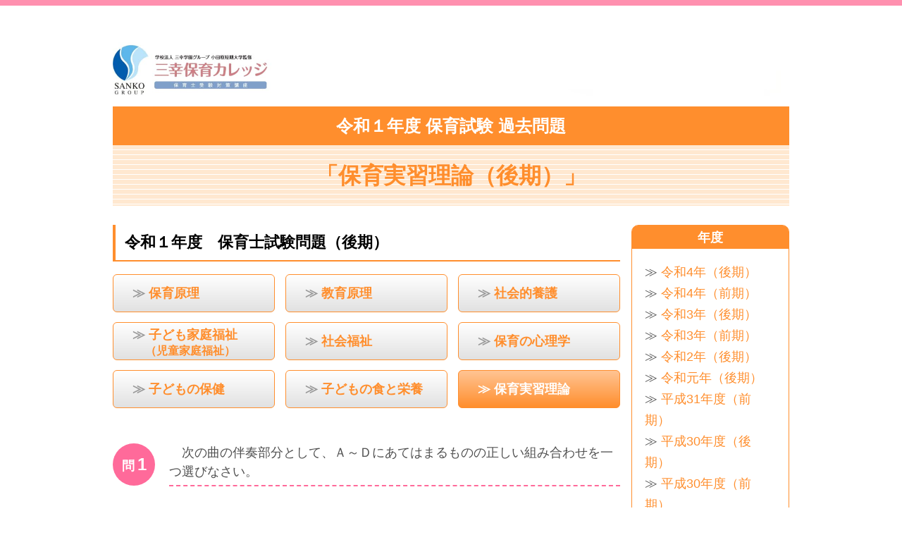

--- FILE ---
content_type: text/html; charset=UTF-8
request_url: https://www.sanko-hoiku.com/test/r1_jisshu_lh/
body_size: 12116
content:
<!doctype html><html><head><meta charset="UTF-8"><meta name="viewport" content="width=device-width"><title>令和元年　保育実習理論（後期） - 保育士試験の受験対策通信講座なら三幸保育カレッジ</title><meta name="keywords" content="保育士,通信,講座,試験,資格,仕事,就職三幸保育カレッジ"><meta name="description" content="保育士,通信,講座,試験,資格,仕事,就職三幸保育カレッジ">  <script>(function(w,d,s,l,i){w[l]=w[l]||[];w[l].push({'gtm.start':
			new Date().getTime(),event:'gtm.js'});var f=d.getElementsByTagName(s)[0],
			j=d.createElement(s),dl=l!='dataLayer'?'&l='+l:'';j.async=true;j.src=
			'https://www.googletagmanager.com/gtm.js?id='+i+dl;f.parentNode.insertBefore(j,f);
		})(window,document,'script','dataLayer','GTM-MJPM7QL');</script> <link href="/images/mod/favicon.ico" type="image/x-icon" rel="shortcut icon" /><link rel="stylesheet" type="text/css" href="/css/reset.css" media="all"><link rel="stylesheet" type="text/css" href="/css/common.css" media="all" ><link rel="stylesheet" type="text/css" href="/css/content.css" media="all"><link rel="stylesheet" type="text/css" href="/css/temp.css" media="all" ><link rel="stylesheet" type="text/css" href="/css/temp2.css" media="all" ><link rel="stylesheet" type="text/css" href="/css/mc.css" media="all"><link rel="stylesheet" type="text/css" href="/css/gnav.css" media="all"><link rel="stylesheet" href="https://www.sanko-hoiku.com/blog/wp-content/cache/autoptimize/css/autoptimize_single_2e1ce099fa7eb725841f73cbb618c710.css" media="all"> <script type="text/javascript" src="/js/jquery.js"></script> <script defer type="text/javascript" src="/js/common.js"></script> <!--[if lt IE 9]> <script src="//cdn.jsdelivr.net/html5shiv/3.7.2/html5shiv.min.js"></script> <script src="//cdnjs.cloudflare.com/ajax/libs/respond.js/1.4.2/respond.min.js"></script> <![endif]--><link rel="stylesheet" type="text/css" href="https://www.sanko-hoiku.com/blog/wp-content/cache/autoptimize/css/autoptimize_single_2e1ce099fa7eb725841f73cbb618c710.css"> <script src="//ajax.googleapis.com/ajax/libs/jquery/1.9.1/jquery.min.js"></script> <script type="text/javascript">$(function() {

        $('.test_answer').on('click',function(){
        $(this).toggleClass('open');
            return false;
        });

        //$('#chapter_btn').clone().appendTo($('#clone'));

    });</script> </head><body class="cat_jisshu"> <noscript><iframe src="https://www.googletagmanager.com/ns.html?id=GTM-MJPM7QL" height="0" width="0" style="display:none;visibility:hidden"></iframe></noscript> <style>#header {
		border-top: #ff90af 8px solid;
		padding-top: 20px;
	}

	#headerInner {
		width: 960px;
		margin: 0 auto;
	}

	#headerInner>img {
		display: block;
		margin-bottom: 10px;
	}

	#footer {
		padding: 0 0 30px;
	}

	#footerTop {
		background: #efeeee;
		padding: 25px;
		text-align: center;
		color: #4da3c7;
	}

	#footerTop li {
		display: inline-block;
	}

	#footerTop li+li {
		margin-left: 20px;
	}

	#footerBottom {
		padding: 19px;
		text-align: center;
		background: #2B7CCA;
		color: #fff;
		font-size: 12px;
	}

	.footer_list {
		display: flex;
		flex-wrap: wrap;
		justify-content: space-between;
		margin-top: 2em;
	}

	.footer_list a {
		text-decoration: none;
		color: #000;
		font-size: 14px;
	}

	.tac {
		text-align: center;
	}

	@media screen and (max-width: 640px) {
		header {
			display: table;
			width: 100%;
			border-top: #ff6e97 4px solid;
			margin-bottom: 10px;
			padding: 0 2%;
			-webkit-box-sizing: border-box;
			box-sizing: border-box;
		}

		h1#logo,
		#btm_menu,
		.header_tel {
			display: table-cell;
			vertical-align: middle;
		}

		h1#logo {
			text-align: left;
			width: 30%;
			padding: 0 2% 8px 0;
		}

		.header_tel {
			width: 30%;
		}

		footer {
			padding-bottom: 50px;
		}

		footer nav {
			background: #ffeff4;
			padding: 1.5em 1em;
			border-bottom: #ff6e97 2px solid;
			color: #3282a3;
		}

		footer nav li {
			padding-bottom: 0.5em;
		}

		footer nav li a {
			font-size: 1.4rem;
			color: #3282a3;
			text-decoration: underline;
		}

		footer small {
			color: #ff6e97;
			padding: 2em 0.8em;
			text-align: center;
			display: block;
			text-align: center;
		}

		.footer_list {
			margin: 0 1em;

		}

		.footer_list li {
			width: 50%;
			font-size: 90%;
			text-align: left;
			margin-top: 1em;
		}

		.footer_list a {
			font-size: 12px;
		}
	}</style><div id="header" class="pc_only"><div id="headerInner"> <img style="max-width: 100%;" src="https://www.sanko-hoiku.com/lp_jitsugi/img/header_pc_cl.png" alt="三幸保育カレッジ" usemap="#head" /></div></div><header id="sp_header" class="sp_only"><h1 style="text-align: center;"><img style="width: 222px; aspect-ratio: auto 222 / 142; height: 142px;" src="https://www.sanko-hoiku.com/lp_jitsugi/sp/img/header_sp_cl.png" width="222" height="142" alt="三幸保育カレッジ" usemap="#head2"></h1></header><div id="contents"><div id="wrapper"><div class="test_header"><p>令和１年度 保育試験 過去問題</p><h1>「保育実習理論（後期）」</h1></div><div class="test_leftcolmun"><div class="test_subtitle"><h2>令和１年度　保育士試験問題（後期）</h2></div><div class="chapter_btn tab_area" id="chapter_btn"><ul><li class="cb1"><a href="/test/r1_hoiku_lh/">保育原理</a></li><li class="cb2"><a href="/test/r1_kyouiku_lh/">教育原理</a></li><li class="cb3"><a href="/test/r1_yougo_lh/">社会的養護</a></li><li class="cb4 low2"><a href="/test/r1_kateifukushi_lh/">子ども家庭福祉<span>（児童家庭福祉）</span></a></li><li class="cb5"><a href="/test/r1_shakaifukushi_lh/">社会福祉</a></li><li class="cb6"><a href="/test/r1_shinrigaku_lh/">保育の心理学</a></li><li class="cb7"><a href="/test/r1_hoken_lh/">子どもの保健</a></li><li class="cb8"><a href="/test/r1_shoku_lh/">子どもの<br>食と栄養 </a></li><li class="cb9"><a href="/test/r1_jisshu_lh/">保育実習理論</a></li></ul></div><section class="no-border pos-rel test_chapter content_area"><div class="test_box"><div class="test_question_title"><div class="test_num">問<span>1</span></div><h3>　次の曲の伴奏部分として、Ａ～Ｄにあてはまるものの正しい組み合わせを一つ選びなさい。　<br /></h3></div><div class="test_question"><div class="test_image"><img src="https://www.sanko-hoiku.com/blog/wp-content/uploads/2020/01/保育実習理論_問1.4.5.png"></div><div class="test_image"><img src=""></div></div><div class="test_combi"><table border="0" cellpadding="0" cellspacing="0"><tr><th></th><td><span>Ａ</span><span>Ｂ</span><span>Ｃ</span><span>Ｄ</span></td></tr><tr><th>1</th><td><span>イ</span><span>エ</span><span>ア</span><span>ウ</span></td></tr><tr><th>2</th><td><span>イ</span><span>エ</span><span>イ</span><span>ウ</span></td></tr><tr><th>3</th><td><span>ウ</span><span>イ</span><span>エ</span><span>ア</span></td></tr><tr><th>4</th><td><span>エ</span><span>ア</span><span>ウ</span><span>イ</span></td></tr><tr><th>5</th><td><span>エ</span><span>ア</span><span>ウ</span><span>ウ</span></td></tr></table></div><div class="test_answer"><div class="toggle"></div><p>正解　２</p></div></div><div class="test_box"><div class="test_question_title"><div class="test_num">問<span>2</span></div><h3>　次のＡ～Ｄを意味する音楽用語を【語群】から選択した場合の正しい組み合わせを一つ選びなさい。<br /></h3></div><div class="test_question"><div class="test_image"><img src=""></div><ul><li>Ａ　少し強く</li><li>Ｂ　甘くやわらかに</li><li>Ｃ　ゆるやかに</li><li>Ｄ　つねに</li></ul><div class="test_image"><img src="https://www.sanko-hoiku.com/blog/wp-content/uploads/2020/02/令和元年実習理論_問2.png"></div></div><div class="test_combi"><table border="0" cellpadding="0" cellspacing="0"><tr><th></th><td><span>Ａ</span><span>Ｂ</span><span>Ｃ</span><span>Ｄ</span></td></tr><tr><th>1</th><td><span>ア</span><span>エ</span><span>イ</span><span>ウ</span></td></tr><tr><th>2</th><td><span>ア</span><span>エ</span><span>ク</span><span>イ</span></td></tr><tr><th>3</th><td><span>イ</span><span>オ</span><span>キ</span><span>ク</span></td></tr><tr><th>4</th><td><span>オ</span><span>イ</span><span>ク</span><span>カ</span></td></tr><tr><th>5</th><td><span>ク</span><span>ウ</span><span>ア</span><span>キ</span></td></tr></table></div><div class="test_answer"><div class="toggle"></div><p>正解　２<br /> Ａ　ア　mf（メゾ・フォルテ）　少し強く<br /> Ｂ　エ　dolce（ドルチェ）　甘くやわらかに<br /> Ｃ　ク　lento（レント）　ゆるやかに<br /> Ｄ　イ　sempre（センプレ）　つねに<br /></p></div></div><div class="test_box"><div class="test_question_title"><div class="test_num">問<span>3</span></div><h3>　次のコードネームにあてはまる伴盤の位置として正しい組み合わせを一つ選びなさい。<br /></h3></div><div class="test_question"><div class="test_image"><img src="https://www.sanko-hoiku.com/blog/wp-content/uploads/2020/02/令和元年実習理論_問3_2.png"></div><div class="test_image"><img src="https://www.sanko-hoiku.com/blog/wp-content/uploads/2020/02/令和元年実習理論_問3_1.png"></div></div><div class="test_combi"><table border="0" cellpadding="0" cellspacing="0"><tr><th></th><td><span>B</span><span>　B♭m</span><span>　F７</span><span>　Amaj７</span></td></tr><tr><th>1</th><td><span>ア</span><span> </span><span>ウ</span><span> </span><span>ア</span><span> </span><span>ウ</span></td></tr><tr><th>2</th><td><span>ア</span><span> </span><span>ウ</span><span> </span><span>イ</span><span> </span><span>ウ</span></td></tr><tr><th>3</th><td><span>イ</span><span> </span><span>イ</span><span> </span><span>ア</span><span> </span><span>ア</span></td></tr><tr><th>4</th><td><span>イ</span><span> </span><span>ウ</span><span> </span><span>イ</span><span> </span><span>イ</span></td></tr><tr><th>5</th><td><span>ウ</span><span> </span><span>ア</span><span> </span><span>ウ</span><span> </span><span>ア</span></td></tr></table></div><div class="test_answer"><div class="toggle"></div><p>正解　２<br /> Ｂ：ルート音であるＢ(⑤か⑰)に、長３度上のＤ＃(⑨)、そこから短３度上のＦ＃(⑫)で構成されるメジャー・コードです。<br /> <br /> Ｂ♭ｍ  :ルート音であるＢ♭(④か⑯)に、短３度上のＤ♭(⑦か⑲)、そこから長３度上のＦ(⑪)で構成されるマイナー・コードです。<br /> <br /> Ｆ７：ルート音であるＦ(⑪)に長３度上のＡ(⑮か③)、そこから短３度上のＣ(⑱か⑥)、さらにそこから短３度上のＥ♭(⑨)で構成されるセブンス・コードです。セブンス・コードは、上から２番目の音を省略できるのでＣが省略されています。<br /> <br /> Ａｍaj７：ルート音であるＡ(③か⑮)に、長３度上のＣ＃(⑦か⑲)、そこから短３度上のＥ(⑩)、さらにそこから長３度上のＧ＃(⑭か②)で構成されるメジャー・セブンス・コードです。セブンス・コードは、上から２番目の音を省略できるのでＥが省略されています。</p></div></div><div class="test_box"><div class="test_question_title"><div class="test_num">問<span>4</span></div><h3>　次の曲を５歳児クラスで歌ってみたところ最高音が歌いにくそうであった。そこで長２度下げて歌うことにした。その場合、下記のコードはどのように変えたらよいか、正しい組み合わせを一つ選びなさい。<br /></h3></div><div class="test_question"><div class="test_image"><img src="https://www.sanko-hoiku.com/blog/wp-content/uploads/2020/01/保育実習理論_問1.4.5.png"></div><div class="test_image"><img src="https://www.sanko-hoiku.com/blog/wp-content/uploads/2020/02/令和元年実習理論_問4.png"></div></div><div class="test_answer"><div class="toggle"></div><p>正解　５</p></div></div><div class="test_box"><div class="test_question_title"><div class="test_num">問<span>5</span></div><h3>　次のリズムは、ある曲の歌いはじめの部分である。それは次のうちのどれか、一つ選びなさい。<br /></h3></div><div class="test_question"><div class="test_image"><img src="https://www.sanko-hoiku.com/blog/wp-content/uploads/2020/01/保育実習理論_問1.4.5.png"></div><ul><li>１　犬のおまわりさん（作詞：佐藤義美　作曲：大中恩）</li><li>２　さんぽ（作詞：中川李枝子　作曲：久石譲）</li><li>３　一年生になったら（作詞：まど・みちお　作曲：山本直純）</li><li>４　小鳥のうた（作詞：与田凖一　作曲：芥川也寸志）</li><li>５　雪（文部省唱歌）</li></ul><div class="test_image"><img src=""></div></div><div class="test_answer"><div class="toggle"></div><p>正解　４<br /> 楽譜は「小鳥のうた」です。実際に歌って確認してみましょう。<br /> １　犬のおまわりさん　「まいごの　まいごの　こねこちゃん」<br /> ２　さんぽ　　　　　　「あるこう　あるこう　わたしはげんき」<br /> ３　一年生になったら　「いちねんせいになったら　いちねんせいになったら」<br /> ４　小鳥のうた　　　　「ことりは　とっ　ても　うたがす　き」<br /> ５　雪　　　　　　　　「ゆきやこんこ　あられやこんこ」</p></div></div><div class="test_box"><div class="test_question_title"><div class="test_num">問<span>6</span></div><h3>　次の文のうち、適切な記述を○、不適切な記述を×とした場合の正しい組み合わせを一つ選びなさい。<br /></h3></div><div class="test_question"><div class="test_image"><img src=""></div><ul><li>Ａ　小林宗作は、日本にリトミックを普及させた。</li><li>Ｂ　湯山昭は、「あめふりくまのこ」を作曲した。</li><li>Ｃ　唱歌は、かつて音楽教科名でもあった。</li><li>Ｄ　変ロ長調の調号は、フラットが３つである。</li></ul><div class="test_image"><img src=""></div></div><div class="test_combi"><table border="0" cellpadding="0" cellspacing="0"><tr><th></th><td><span>Ａ</span><span>Ｂ</span><span>Ｃ</span><span>Ｄ</span></td></tr><tr><th>1</th><td><span>○</span><span>○</span><span>○</span><span>×</span></td></tr><tr><th>2</th><td><span>○</span><span>○</span><span>×</span><span>○</span></td></tr><tr><th>3</th><td><span>○</span><span>×</span><span>×</span><span>○</span></td></tr><tr><th>4</th><td><span>×</span><span>○</span><span>×</span><span>○</span></td></tr><tr><th>5</th><td><span>×</span><span>×</span><span>○</span><span>×</span></td></tr></table></div><div class="test_answer"><div class="toggle"></div><p>正解　１<br /> Ａ　〇　適切です。<br /> Ｂ　〇　適切です。<br /> Ｃ　〇　適切です。<br /> Ｄ　×　不適切です。変ロ長調の調号は、♭が２つです。<br /></p></div></div><div class="test_box"><div class="test_question_title"><div class="test_num">問<span>7</span></div><h3>　次の文は、「保育所保育指針」第２章「保育の内容」３「３歳以上児の保育に関するねらい及び内容」（２）「ねらい及び内容」オ「表現」（ウ）「内容の取扱い」の一部である。（　Ａ　）～ （　Ｄ　）にあてはまる語句の正しい組み合わせを一つ選びなさい。</h3></div><div class="test_question"><div class="test_image"><img src=""></div><p>　子どもの自己表現は（　Ａ　）な形で行われることが多いので、保育士等はそのような表現を （　Ｂ　）し、子ども自身の表現しようとする（　Ｃ　）を受け止めて、子どもが生活の中で子どもらしい（　Ｄ　）な表現を楽しむことができるようにすること。</p><div class="test_image"><img src=""></div></div><div class="test_combi"><table border="0" cellpadding="0" cellspacing="0"><tr><th></th><td><span>Ａ</span><span> </span><span>Ｂ</span><span> </span><span>Ｃ</span><span> </span><span>Ｄ</span></td></tr><tr><th>1</th><td><span>自由</span><span>受容</span><span>アイデア</span><span>様々</span></td></tr><tr><th>2</th><td><span>素朴</span><span>受容</span><span>意欲</span><span> </span><span>様々</span></td></tr><tr><th>3</th><td><span>自由</span><span>推奨</span><span>意欲</span><span> </span><span>適切</span></td></tr><tr><th>4</th><td><span>素朴</span><span>推奨</span><span>アイデア</span><span>様々</span></td></tr><tr><th>5</th><td><span>素朴</span><span>推奨</span><span>意欲</span><span> </span><span>適切</span></td></tr></table></div><div class="test_answer"><div class="toggle"></div><p>正解　２<br /> 　子どもの自己表現は（　Ａ　素朴　）な形で行われることが多いので、保育士等はそのような表現を（　Ｂ　受容　）し、子ども自身の表現しようとする（　Ｃ　意欲　）を受け止めて、子どもが生活の中で子どもらしい（　Ｄ　様々　）な表現を楽しむことができるようにすること。<br /> <br /> 「保育所保育指針」第２章「保育の内容」３「３歳以上児の保育に関するねらい及び内容」（２）「ねらい及び内容」 オ「表現」（ウ）「内容の取扱い」参照</p></div></div><div class="test_box"><div class="test_question_title"><div class="test_num">問<span>8</span></div><h3>　次の【Ⅰ群】の人物名と【Ⅱ群】の用語および【Ⅲ群】の用語の解説を結びつけた場合の正しい組み合わせを一つ選びなさい。<br /></h3></div><div class="test_question"><div class="test_image"><img src=""></div><h4>【Ⅰ群】</h4><ul><li>ア　ケロッグ（Kellogg, R.）</li><li>イ　リュケ（Luquet, G.H.）</li><li>ウ　ローエンフェルド（Lowenfeld, V.）</li></ul><h4>【Ⅱ群】</h4><ul><li>カ　視覚型と触覚型</li><li>キ　知的リアリズム</li><li>ク　マンダラ</li></ul><p>【Ⅲ群】<br /> サ：　子どもは見えたものではなく、知っていることを描く。 <br /> <br /> シ：　個に応じた指導の必要性を、創造活動のタイプから説いた。<br /> <br /> ス：　世界各地の子どもの絵に見られる基本形である。<br /></p><div class="test_image"><img src=""></div></div><div class="test_combi"><table border="0" cellpadding="0" cellspacing="0"><tr><th></th><td></td></tr><tr><th>1</th><td><span>Ⅰ群:</span><span>ア</span><span>Ⅱ群:</span><span>カ</span><span>Ⅱ群:</span><span>ス</span></td></tr><tr><th>2</th><td><span>Ⅰ群:</span><span>イ</span><span>Ⅱ群:</span><span>カ</span><span>Ⅱ群:</span><span>サ</span></td></tr><tr><th>3</th><td><span>Ⅰ群:</span><span>イ</span><span>Ⅱ群:</span><span>キ</span><span>Ⅱ群:</span><span>サ</span></td></tr><tr><th>4</th><td><span>Ⅰ群:</span><span>ウ</span><span>Ⅱ群:</span><span>キ</span><span>Ⅱ群:</span><span>シ</span></td></tr><tr><th>5</th><td><span>Ⅰ群:</span><span>ウ</span><span>Ⅱ群:</span><span>ク</span><span>Ⅱ群:</span><span>シ</span></td></tr></table></div><div class="test_answer"><div class="toggle"></div><p>正解　３<br /> 【Ⅰ群】　イ　リュケ（Luquet, G.H.）<br /> 【Ⅱ群】　キ　知的リアリズム<br /> 【Ⅲ群】　サ　子どもは見えたものではなく、知っていることを描く。<br /></p></div></div><div class="test_box"><div class="test_question_title"><div class="test_num">問<span>9</span></div><h3>　次の【事例】を読んで、【設問】に答えなさい。<br /></h3></div><div class="test_question"><div class="test_image"><img src=""></div><p>【事例】 <br /> 　Ｈ保育所のＭ保育士とＪ保育士が、保育室の壁面装飾をするときの色使いについて、どんな色を選んで使うと、調和のとれた色の組み合わせで壁面が作れるかを話し合っています。<br /> <br /> <br /> Ｍ：保育室の壁面を飾るとき、好きに色を選ぶと、うるさくバラバラな感じになることがありますね。 <br /> <br /> Ｊ：そうですね。色を選ぶときは、色相環で（　Ａ　）を並べて組み合わせると、調和しやすく穏やかな印象となりますね。 <br /> <br /> Ｍ：元気で楽しい印象も入れたいときは、どうしたらよいですか。<br /> <br /> Ｊ：それは、色相環で反対側の色を選んで並べると、目立った印象になります。<br /> <br /> Ｍ：色相環の反対側の色とはそれぞれ（　Ｂ　）の関係ですね。<br /> <br /> Ｊ：それぞれの色に白を混ぜたパステルカラーも、色の（　Ｃ　）は下がりますが、優しくまとまった印象の色構成をすることができます。<br /> <br /> <br /> 【設問】 <br /> （　Ａ　）～（　Ｃ　）にあてはまる語句の正しい組み合わせを一つ選びなさい。</p><div class="test_image"><img src=""></div></div><div class="test_combi"><table border="0" cellpadding="0" cellspacing="0"><tr><th></th><td><span>Ａ</span><span> </span><span>Ｂ</span><span> </span><span>Ｃ</span></td></tr><tr><th>1</th><td><span>同系色</span><span>補色</span><span>明度</span></td></tr><tr><th>2</th><td><span>反対色</span><span>寒色</span><span>明度</span></td></tr><tr><th>3</th><td><span>同系色</span><span>暖色</span><span>明度</span></td></tr><tr><th>4</th><td><span>反対色</span><span>寒色</span><span>彩度</span></td></tr><tr><th>5</th><td><span>同系色</span><span>補色</span><span>彩度</span></td></tr></table></div><div class="test_answer"><div class="toggle"></div><p>正解　５<br /> Ａ　「同系色」　色相環で隣り合う色や近い位置にある色。<br /> Ｂ　「補色」　色相環で正反対に位置する関係の色の組み合わせ。<br /> Ｃ　「彩度」　色の三要素の一つで、色の鮮やかさの度合。<br /></p></div></div><div class="test_box"><div class="test_question_title"><div class="test_num">問<span>10</span></div><h3>　次の【Ⅰ群】の版技法の名称と、【Ⅱ群】の版技法の説明を結びつけた場合の正しい組み合わせを一つ選びなさい。<br /></h3></div><div class="test_question"><div class="test_image"><img src=""></div><h4>【Ⅰ群】</h4><ul><li>Ａ　スタンピング</li><li>Ｂ　ステンシル</li><li>Ｃ　マーブリング</li></ul><h4>【Ⅱ群】</h4><ul><li>ア　木の皮や葉、凸凹のある壁などにトレーシングペーパーなどの薄紙をのせ、色鉛筆やクレヨンなどで擦り出していく転写技法。</li><li>イ　ある形を紙に型抜きし、その型の中に絵の具を刷り込む内塗りと、型の周りに絵の具を刷り込む外塗りの技法がある。</li><li>ウ　段ボールや野菜の断面、木片やプラスチックのフタなど身の回りにあるものに絵の具をつけて、紙などに型押しをして楽しむ技法。</li><li>エ　平らな容器に水を張り、墨汁または油性絵の具を油で薄めたものや、専用の絵の具などを水の表面に浮かして、水の上にできた模様を紙に写し取る技法。</li><li>オ　紙をふたつ折りにして、開いた一方の折り目の近くに色をつけ、紙を閉じて手で強くこすって再び広げてみると、左右対称に不思議な形や色の模様ができる。</li></ul><div class="test_image"><img src=""></div></div><div class="test_combi"><table border="0" cellpadding="0" cellspacing="0"><tr><th></th><td><span>Ａ</span><span>Ｂ</span><span>Ｃ</span></td></tr><tr><th>1</th><td><span>ア</span><span>オ</span><span>イ</span></td></tr><tr><th>2</th><td><span>ウ</span><span>ア</span><span>エ</span></td></tr><tr><th>3</th><td><span>ウ</span><span>イ</span><span>エ</span></td></tr><tr><th>4</th><td><span>エ</span><span>ア</span><span>ウ</span></td></tr><tr><th>5</th><td><span>エ</span><span>イ</span><span>オ</span></td></tr></table></div><div class="test_answer"><div class="toggle"></div><p>正解　３<br /> Ａ　ウ　スタンピングは「型押し」のことで、手型、足型もこの仲間です。<br /> Ｂ　イ　ステンシルは、型染あるいは型紙を使った技法。型を切り抜き、その孔の部分から絵の具、染料等を刷り込む技法です。<br /> Ｃ　エ　マーブリングは、水面に墨汁や油性の絵の具を浮かべて、紙をふせて写しとる技法です。<br /></p></div></div><div class="test_box"><div class="test_question_title"><div class="test_num">問<span>11</span></div><h3>　次の文のうち、子どもが使う描画材に関する記述として、適切な記述を○、不適切な記述を×とした場合の正しい組み合わせを一つ選びなさい。<br /></h3></div><div class="test_question"><div class="test_image"><img src=""></div><ul><li>Ａ　パスは、油を使わずに顔料を練り固めたもので、子どもが淡い色の表現をしたいときに使うとよい。</li><li>Ｂ　コンテは、顔料と黒鉛などを練り固めたもので出来ていて、描いたところを指でこするとぼかしたような感じになる。</li><li>Ｃ　パステルは、顔料とのり状のもので練り固めてあり、網でこすって粉状にし、指につけ紙に描いたりすることができる。</li><li>Ｄ　クレヨンは、染料にロウを混ぜて固めたもので、水に溶かすと水彩絵の具のような表現になる。</li></ul><div class="test_image"><img src=""></div></div><div class="test_combi"><table border="0" cellpadding="0" cellspacing="0"><tr><th></th><td><span>Ａ</span><span>Ｂ</span><span>Ｃ</span><span>Ｄ</span></td></tr><tr><th>1</th><td><span>○</span><span>○</span><span>○</span><span>×</span></td></tr><tr><th>2</th><td><span>○</span><span>×</span><span>×</span><span>○</span></td></tr><tr><th>3</th><td><span>×</span><span>○</span><span>○</span><span>×</span></td></tr><tr><th>4</th><td><span>×</span><span>○</span><span>×</span><span>○</span></td></tr><tr><th>5</th><td><span>×</span><span>×</span><span>○</span><span>○</span></td></tr></table></div><div class="test_answer"><div class="toggle"></div><p>正解　３<br /> Ａ　×　不適切です。パスは主として顔料と油脂を使っています。<br /> Ｂ　〇　適切です。<br /> Ｃ　〇　適切です。<br /> Ｄ　×　不適切です。クレヨンは主として顔料と木ロウを使っています。<br /></p></div></div><div class="test_box"><div class="test_question_title"><div class="test_num">問<span>12</span></div><h3>　タマゴの形に切った画用紙を折り曲げて「猫」の壁面装飾を作ろうとしています。次の１～５のうち、完成作品の形になるものを一つ選びなさい。<br /></h3></div><div class="test_question"><div class="test_image"><img src="https://www.sanko-hoiku.com/blog/wp-content/uploads/2020/01/保育実習理論_問12.png"></div><div class="test_image"><img src=""></div></div><div class="test_answer"><div class="toggle"></div><p>正解　４<br /> ①	猫の顔の形に注目します。<br /> ②	耳の長さや角度、顔の形を確認し、たまご型の画用紙と比較します。<br /> ③	「谷折り線」と「切り込みの線」の角度から、４が正解だと判断できます。<br /></p></div></div><div class="test_box"><div class="test_question_title"><div class="test_num">問<span>13</span></div><h3>　次の【事例】を読んで、【設問】に答えなさい。<br /></h3></div><div class="test_question"><div class="test_image"><img src=""></div><p>【事例】 <br /> 　保育所に勤務しているＲ保育士は、最近、何人かの保護者から子どものきょうだい関係についての相談を受けた。例えば、下の子どもが生まれたことで、これまで食事を自分で食べていたのに親が食 べさせないと食べなくなった話や、きょうだい間に強いライバル意識が生まれていざこざが増えたという話などであった。 <br /> 　そこで、来月の保護者会で、きょうだい関係によっておこる生活の変化や心の葛藤、またそれらを通して成長する子どもの姿を描いた絵本を保護者に紹介したいと考え、作品を集めることにした。<br /> <br /> <br /> 【設問】 <br /> 　次の絵本のうち、きょうだい関係を描いた作品にあてはまるものを○、あてはまらないものを×とした場合の正しい組み合わせを一つ選びなさい。<br /> <br /> Ａ：　『ティッチ』パット・ハッチンス（作・画）石井桃子（訳）<br /> <br /> Ｂ：　『ぼちぼち　いこか』マイク=セイラー（作）ロバート=グロスマン（絵）今江祥智（訳） <br /> <br /> Ｃ：　『ちょっとだけ』瀧村有子（作）鈴木永子（絵）<br /> <br /> Ｄ：　『キャベツくん』長　新太（作）</p><div class="test_image"><img src=""></div></div><div class="test_combi"><table border="0" cellpadding="0" cellspacing="0"><tr><th></th><td><span>Ａ</span><span>Ｂ</span><span>Ｃ</span><span>Ｄ</span></td></tr><tr><th>1</th><td><span>○</span><span>○</span><span>×</span><span>○</span></td></tr><tr><th>2</th><td><span>○</span><span>○</span><span>×</span><span>×</span></td></tr><tr><th>3</th><td><span>○</span><span>×</span><span>○</span><span>×</span></td></tr><tr><th>4</th><td><span>×</span><span>○</span><span>×</span><span>○</span></td></tr><tr><th>5</th><td><span>×</span><span>×</span><span>○</span><span>×</span></td></tr></table></div><div class="test_answer"><div class="toggle"></div><p>正解　３<br /> Ａ　〇　適切です。<br /> Ｂ　×　不適切です。『ぼちぼち　いこか』は、主人公のカバが様々な職業に挑戦する姿を描いた作品です。<br /> Ｃ　〇　適切です。<br /> Ｄ　×　不適切です。『キャベツくん』は、キャベツ頭のキャベツくんを食べるとキャベツになる、いろんな動物のキャベツになった姿が面白い、ユーモア溢れる作品です。<br /></p></div></div><div class="test_box"><div class="test_question_title"><div class="test_num">問<span>14</span></div><h3>　次の文は、「保育所保育指針」の第１章及び第２章の一部である。文中の（　　　）の中に「遊び」という言葉を入れたとき、正しい記述となるものを○、誤った記述となるものを×とした場合の正しい組み合わせを一つ選びなさい。</h3></div><div class="test_question"><div class="test_image"><img src=""></div><ul><li>Ａ　保育所は、その目的を達成するために、保育に関する専門性を有する職員が、家庭との緊密な連携の下に、子どもの状況や発達過程を踏まえ、保育所における（　　　）を通して、養護及び教育を一体的に行うことを特性としている。</li><li>Ｂ　子どもが自発的・意欲的に関われるような環境を構成し、子どもの主体的な活動や子ども相互の関わりを大切にすること。特に、乳幼児期にふさわしい体験が得られるように、生活や（　　　）を通して総合的に保育すること。</li><li>Ｃ　障害のある子どもの保育については、一人一人の子どもの発達過程や障害の状態を把握し、適切な環境の下で、障害のある子どもが他の子どもとの（　　　）を通して共に成長できるよう、指導計画の中に位置付けること。</li><li>Ｄ　幼児期において自然のもつ意味は大きく、自然の大きさ、美しさ、不思議さなどに直接触れる（　　　）を通して、子どもの心が安らぎ、豊かな感情、好奇心、思考力、表現力の基礎が培われ ることを踏まえ、子どもが自然との関わりを深めることができるよう工夫すること。</li></ul><div class="test_image"><img src=""></div></div><div class="test_combi"><table border="0" cellpadding="0" cellspacing="0"><tr><th></th><td><span>Ａ</span><span>Ｂ</span><span>Ｃ</span><span>Ｄ</span></td></tr><tr><th>1</th><td><span>○</span><span>×</span><span>○</span><span>×</span></td></tr><tr><th>2</th><td><span>○</span><span>×</span><span>×</span><span>○</span></td></tr><tr><th>3</th><td><span>×</span><span>○</span><span>○</span><span>×</span></td></tr><tr><th>4</th><td><span>×</span><span>○</span><span>×</span><span>×</span></td></tr><tr><th>5</th><td><span>×</span><span>×</span><span>○</span><span>○</span></td></tr></table></div><div class="test_answer"><div class="toggle"></div><p>正解　４<br /> Ａ　×　不適切です。「環境」が入ります。<br /> Ｂ　〇　適切です。<br /> Ｃ　×　不適切です。「生活」が入ります。<br /> Ｄ　×　不適切です。「体験」が入ります。<br /> <br /> 「保育所保育指針」第１章「総則」、第２章「保育の内容」参照　</p></div></div><div class="test_box"><div class="test_question_title"><div class="test_num">問<span>15</span></div><h3>　次の【事例】を読んで、【設問】に答えなさい。<br /></h3></div><div class="test_question"><div class="test_image"><img src=""></div><p>【事例】 <br /> 　保育所で実習を行っているＫさんは、乳児クラスに配属された。実習生Ｋさんがおむつ替えをしていると、Ｌちゃんが泣き出して、とても時間がかかってしまった。しばらくたってＳ保育士がＬちゃんのおむつ替えをしている様子を見ると、Ｌちゃんは機嫌よくしていた。実習生Ｋさんは、おむつ替えの仕方によって子どもの機嫌が変わることに気づき、おむつ替えをする際の留意点をまとめた。<br /> <br /> <br /> 【設問】 <br /> 　次の文のうち、乳児のおむつ替えをする際の留意点として、適切な記述を○、不適切な記述を×とした場合の正しい組み合わせを一つ選びなさい。<br /> <br /> Ａ：　おむつ替えに必要なものは、保育士の手が届く所に準備する。 <br /> <br /> Ｂ：　身体に傷やあざなどがないかを確認する。<br /> <br /> Ｃ：　目と目を合わさないようにおむつ替えをする。 <br /> <br /> Ｄ：　おむつ交換中は、子どもの気が散ってしまうため、話しかけない。</p><div class="test_image"><img src=""></div></div><div class="test_combi"><table border="0" cellpadding="0" cellspacing="0"><tr><th></th><td><span>Ａ</span><span>Ｂ</span><span>Ｃ</span><span>Ｄ</span></td></tr><tr><th>1</th><td><span>○</span><span>○</span><span>○</span><span>○</span></td></tr><tr><th>2</th><td><span>○</span><span>○</span><span>×</span><span>×</span></td></tr><tr><th>3</th><td><span>○</span><span>×</span><span>×</span><span>○</span></td></tr><tr><th>4</th><td><span>×</span><span>×</span><span>○</span><span>○</span></td></tr><tr><th>5</th><td><span>×</span><span>×</span><span>○</span><span>×</span></td></tr></table></div><div class="test_answer"><div class="toggle"></div><p>正解　２<br /> Ａ　〇　適切です。<br /> Ｂ　〇　適切です。<br /> Ｃ　×　不適切です。子どもと目を合わせコミュニケーションをとることは、おむつ替えの際にも大切です。<br /> Ｄ　×　不適切です。子どもに話しかけながら、おむつ交換を行うと効果的です。</p></div></div><div class="test_box"><div class="test_question_title"><div class="test_num">問<span>16</span></div><h3>　次の文のうち、「保育所保育指針」の第４章「子育て支援」２「保育所を利用している保護者 に対する子育て支援」の一部として、（　ａ　）～（　ｄ　）の下線部分が、正しいものを○、誤ったものを×とした場合の正しい組み合わせを一つ選びなさい。</h3></div><div class="test_question"><div class="test_image"><img src="https://www.sanko-hoiku.com/blog/wp-content/uploads/2020/02/令和元年実習理論_問16.png"></div><div class="test_image"><img src=""></div></div><div class="test_combi"><table border="0" cellpadding="0" cellspacing="0"><tr><th></th><td><span>a</span><span>b</span><span>c</span><span>d</span></td></tr><tr><th>1</th><td><span>○</span><span>○</span><span>○</span><span>×</span></td></tr><tr><th>2</th><td><span>○</span><span>○</span><span>×</span><span>○</span></td></tr><tr><th>3</th><td><span>○</span><span>○</span><span>×</span><span>×</span></td></tr><tr><th>4</th><td><span>×</span><span>×</span><span>○</span><span>○</span></td></tr><tr><th>5</th><td><span>×</span><span>×</span><span>○</span><span>×</span></td></tr></table></div><div class="test_answer"><div class="toggle"></div><p>正解　３<br /> a　〇　適切です。<br /> b　〇　適切です。<br /> c　×　不適切です。「福祉」が入ります。<br /> d　×　不適切です。「連続性」が入ります。<br /></p></div></div><div class="test_box"><div class="test_question_title"><div class="test_num">問<span>17</span></div><h3>　次の文は、「保育所保育指針」第１章「総則」４「幼児教育を行う施設として共有すべき事項」（２）「幼児期の終わりまでに育ってほしい姿」の一部である。（　Ａ　） ・ （　Ｂ　）にあてはまる記述をア～エから選択した場合の正しい組み合わせを一つ選びなさい。</h3></div><div class="test_question"><div class="test_image"><img src="https://www.sanko-hoiku.com/blog/wp-content/uploads/2020/02/令和元年実習理論_問17.png"></div><ul><li>ア　自分の力で行うために考えたり、工夫したりしながら、諦めずにやり遂げることで達成感を味わい、自信をもって行動するようになる。</li><li>イ　相手の気持ちを考えて関わり、自分が役に立つ喜びを感じ、地域に親しみをもつようになる。</li><li>ウ　自分の行動を振り返ったり、友達の気持ちに共感したりし、相手の立場に立って行動するようになる。</li><li>エ　共通の目的の実現に向けて、考えたり、工夫したり、協力したりし、充実感をもってやり遂げるようになる。</li></ul><div class="test_image"><img src=""></div></div><div class="test_combi"><table border="0" cellpadding="0" cellspacing="0"><tr><th></th><td><span>Ａ</span><span>Ｂ</span></td></tr><tr><th>1</th><td><span>ア</span><span>イ</span></td></tr><tr><th>2</th><td><span>ア</span><span>ウ</span></td></tr><tr><th>3</th><td><span>イ</span><span>ウ</span></td></tr><tr><th>4</th><td><span>イ</span><span>エ</span></td></tr><tr><th>5</th><td><span>ウ</span><span>エ</span></td></tr></table></div><div class="test_answer"><div class="toggle"></div><p>正解　２<br /> ・　身近な環境に主体的に関わり様々な活動を楽しむ中で、しなければならないことを自覚し、（　Ａ：ア　自分の力で行うために考えたり、工夫したりしながら、諦めずにやり遂げることで達成感を味わい、自信をもって行動するようになる。　）<br /> <br /> ・　友達と様々な体験を重ねる中で、してよいことや悪いことが分かり、（　Ｂ：ウ　自分の行動を振り返ったり、友達の気持ちに共感したりし、相手の立場に立って行動するようになる。　）<br />  <br /> 「保育所保育指針」第１章「総則」４「幼児教育を行う施設として共有すべき事項」（２）「幼児期の終わりまでに育ってほしい姿」参照</p></div></div><div class="test_box"><div class="test_question_title"><div class="test_num">問<span>18</span></div><h3>　次のＡ～Ｄのうち、「保育所保育指針」に記載されている「保育士等」に含まれる保育所職員として、あてはまるものを○、あてはまらないものを×とした場合の正しい組み合わせを一つ選び なさい。<br /></h3></div><div class="test_question"><div class="test_image"><img src=""></div><ul><li>Ａ　施設長</li><li>Ｂ　看護師</li><li>Ｃ　調理員</li><li>Ｄ　栄養士</li></ul><div class="test_image"><img src=""></div></div><div class="test_combi"><table border="0" cellpadding="0" cellspacing="0"><tr><th></th><td><span>Ａ</span><span>Ｂ</span><span>Ｃ</span><span>Ｄ</span></td></tr><tr><th>1</th><td><span>○</span><span>○</span><span>○</span><span>○</span></td></tr><tr><th>2</th><td><span>○</span><span>○</span><span>×</span><span>×</span></td></tr><tr><th>3</th><td><span>○</span><span>×</span><span>○</span><span>○</span></td></tr><tr><th>4</th><td><span>×</span><span>○</span><span>×</span><span>○</span></td></tr><tr><th>5</th><td><span>×</span><span>×</span><span>×</span><span>×</span></td></tr></table></div><div class="test_answer"><div class="toggle"></div><p>正解　１<br /> 「保育所保育指針」に記載されている「保育士等」には、Ａ～Ｄのすべて職員が当てはまります。<br /></p></div></div><div class="test_box"><div class="test_question_title"><div class="test_num">問<span>19</span></div><h3>　次の【事例】を読んで、【設問】に答えなさい。<br /></h3></div><div class="test_question"><div class="test_image"><img src=""></div><p>【事例】 <br /> 　母子生活支援施設で実習をしているＰさん（21歳、女性）は、実習指導を担当する職員からＱさん（20歳、女性）とＷちゃん（１歳６か月、男児）の母子の自立支援計画の作成をするよう指示された。 <br /> 　Ｑさんは外国で生まれ育ち、３年前に就労目的で日本にやってきた。職場で日本人の男性と知り合い、結婚し、Ｗちゃんを出産したが、その直後から夫はＱさんに対して暴力を振るうようになった。そのため、ＱさんはＷちゃんを連れて逃げだし、ＤＶ被害者を対象としたシェルターに保護された。 その後、現在の母子生活支援施設に入所して１か月が経った。Ｑさんは日本語での日常会話や簡単な読み書きしかできない。Ｗちゃんは元気に施設の近くにある保育所に通っており、新しい生活に慣れてきた。しかしＱさんは、身近に相談できる友人がいないため、将来の生活に対して漠然と不安を感じている。Ｗちゃんのためには夫のもとに戻った方がよいのではないかと考えたり、怖いので戻りたくないと考えたり、混乱している状況である。また、現在のところ、夫との離婚は考えていない。<br /> <br /> <br /> 【設問】 <br /> 　次のうち、Ｐさんが作成する自立支援計画の１か月以内の取り組みの内容として、最も適切な記述 を一つ選びなさい。<br /> <br /> １：　本人の意向を尊重し、夫との関係修復を目標とする。<br /> <br /> ２：　養育の負担を減らすため、Ｗちゃんを児童養護施設に措置し、Ｑさんは日本語の修得を目指す。 <br /> <br /> ３：　ＤＶによるＱさんの心理的被害への治療に取り組む。 <br /> <br /> ４：　Ｗちゃんに適切な養育環境を提供するため、里親委託を目指す。<br /> <br /> ５：　夫との関係を断ち切るために、Ｑさんと夫との離婚調停を進める。</p><div class="test_image"><img src=""></div></div><div class="test_answer"><div class="toggle"></div><p>正解　３<br /> １　×　不適切です。Ｑさんの意向では、夫との関係修復を望んでいる様子は見受けられません。<br /> ２　×　不適切です。Ｗちゃんは元気に保育所に通い、新しい生活に慣れてきた様子であるため、無理に環境を変える必要はありません。母子関係にも特に問題は見受けられません。<br /> ３　〇　適切です。<br /> ４　×　不適切です。Ｗちゃんは元気に生活を送り、特に問題は生じていないため、里親委託を目指すのはのは不適切です。<br /> ５　×　不適切です。「現在のところ、夫との離婚は考えていない」とあります。</p></div></div><div class="test_box"><div class="test_question_title"><div class="test_num">問<span>20</span></div><h3>　次の【事例】を読んで、【設問】に答えなさい。<br /></h3></div><div class="test_question"><div class="test_image"><img src=""></div><p>【事例】 <br /> 　Ｔ保育士は、児童養護施設で勤めはじめて２か月の新任である。Ｔ保育士が担当するＭ君（９歳）は、Ｎ君（７歳）に対して怒鳴って言うことをきかせようとしたり、Ｎ君の持ち物を壊したりすることが多くある。Ｔ保育士はその都度、注意するが、Ｍ君は全く素直に応じることがなく、反発する。ある時、こうした反抗的な態度に対してＴ保育士はとても腹を立て、声を荒げた。その様子を見てい た主任保育士はＴ保育士に対するスーパービジョンの際、「専門職としてあなた自身が自らの感情を自覚し理解する必要があるのではないか」と述べた。<br /> <br /> <br /> 【設問】 <br /> 　次のうち、主任保育士の発言が示唆している内容を、バイスティックの７原則にあてはめた場合の最も適切なものを一つ選びなさい。<br /> <br /> １：　個別化 <br /> <br /> ２：　受容 <br /> <br /> ３：　意図的な感情の表出 <br /> <br /> ４：　統制された情緒的関与 <br /> <br /> ５：　自己決定</p><div class="test_image"><img src=""></div></div><div class="test_answer"><div class="toggle"></div><p>正解　４<br /> １　×　不適切です。「個別化」とは、対象者一人一人の個性を尊重していくことです。<br /> ２　×　不適切です。「受容」とは、相手の意見や考え方を否定せずに、まずは受け入れることです。<br /> ３　×　不適切です。「意図的な感情の表出」とは、対象者が出す感情（感情表現の自由）を認めるという考え方です。<br /> ４　〇　適切です。「統制された情緒的関与」とは、冷静に相手と向き合うことです。<br /> ５　×　不適切です。「自己決定」とは、問題解決に向けての行動は、対象者が決定すべきとの考え方です。</p></div></div></section></div><div class="test_rightcolmun"><dl><dt>年度</dt><dd><a href="/test/jisshu/">令和4年（後期）</a></dd><dd><a href="/test/r4_jisshu_fh/">令和4年（前期）</a></dd><dd><a href="/test/r3_jisshu_lh/">令和3年（後期）</a></dd><dd><a href="/test/r3_jisshu_fh/">令和3年（前期）</a></dd><dd><a href="/test/r2_jisshu/">令和2年（後期）</a></dd><dd><a href="/test/r1_jisshu/">令和元年（後期）</a></dd><dd><a href="/test/h31_jisshu_fh/">平成31年度（前期）</a></dd><dd><a href="/test/h30_jisshu_lh/">平成30年度（後期）</a></dd><dd><a href="/test/h30_jisshu_fh/">平成30年度（前期）</a></dd><dd><a href="/test/h29_jisshu_lh/">平成29年度（後期）</a></dd><dd><a href="/test/h29_jisshu_fh/">平成29年度（前期）</a></dd></dl></div><style>.assoc {
        padding-top:1em;
    }
    .assoc .text {
        line-height:1.4;
    }
    .assoc h4 {
        margin-top:4px !important;
    }
    .assoc .date {
        font-size:12px !important;
    }</style></div></div><div id="footer"  class="pc_only"><div id="headerInner"><ul class="footer_list"><li>&emsp;</li><li>&emsp;</li><li>&emsp;</li><li>&emsp;</li><li><a href="http://www.nk-create.co.jp/privacy/" target="_blank">&gt; プライバシーポリシー</a></li><li><a href="http://www.nk-create.co.jp/law/" target="_blank">&gt; 特定商取引法に基づく表示</a></li></ul></div></div><footer  class="sp_only"><section class="tac"><ul class="footer_list"><li><a href="http://www.nk-create.co.jp/privacy/" target="_blank">&gt; プライバシーポリシー</a></li><li><a href="http://www.nk-create.co.jp/law/" target="_blank">&gt; 特定商取引法に基づく表示</a></li></ul></section> <small>Copyright&nbsp;&copy;&nbsp;NK CREATE All Rights Reserved.</small></footer>  <script src="//ajax.googleapis.com/ajax/libs/jquery/1.9.1/jquery.min.js"></script> <script type="text/javascript">$(document).ready(function(){
    $('#mc_header1').appendTo('#mc_h1');
});</script> </body></html>

--- FILE ---
content_type: text/css
request_url: https://www.sanko-hoiku.com/css/reset.css
body_size: 579
content:
@charset "UTF-8";

body,
div,
dl,dt,dd,
ul,ol,li,
h1,h2,h3,h4,h5,h6,
pre,
form,
fieldset,
input,
textarea,
p,
blockquote,
th,td {
	margin:0; 
	padding:0;
	vertical-align:baseline; 
}

table {
	border-collapse:collapse; 
	border-spacing:0; 
}

fieldset,img {
	border:0;
}

address,
caption,
cite,
code,
dfn,
em,
th,
var {
	font-style:normal;
	font-weight:normal;
}

ol,ul {
	list-style:none;
}

caption,th {
	text-align:left; 
}

h1,h2,h3,h4,h5,h6 {
	font-size:100%;
	font-weight:normal;
}

q:before,
q:after {
	content:"";
}

abbr,acronym {
	border:0;
}

a {
	outline: none;
}

.clearfix:after { content: ''; display: block; clear: both; }
* html .clearfix             { zoom: 1; } /* IE6 */
*:first-child+html .clearfix { zoom: 1; } /* IE7 */

html,
body,
input,
textarea,
select,
button {
	font-size: 18px;
	*font-size: small;
	*font: x-small;
	font-family: 'ヒラギノ角ゴ Pro W3','Hiragino Kaku Gothic Pro', 'メイリオ', Meiryo, 'ＭＳ Ｐゴシック', sans-serif;
	color: #505050;
	-webkit-text-size-adjust: 100%;
	text-size-adjust: 100%;
	line-height: 1.7;
	-webkit-font-smoothing: antialiased;
}

img {
	vertical-align: top;
}

--- FILE ---
content_type: text/css
request_url: https://www.sanko-hoiku.com/css/common.css
body_size: 2404
content:
@charset "UTF-8";

/* -------------------------------------------------------------ヘッダー */
#header_area {
	width:100%;
	border-top:3px solid #FFA64D;
}

#header_area #inner{
	width:960px;
	margin:0 auto 20px;
	overflow:hidden;
	padding:0;
	position:relative;
	overflow:hidden;
}

#upper_nav {
	width:100%;
	float:right;
	margin:-3px auto 10px;
}

#upper_nav li {
	float:right;
	margin-left:5px;
}

#logo {
	float:left;
}

#fd {
	position:absolute;
	right:0px;
	top:50px;
}

#fd_txt {
	position:absolute;
	right:260px;
	top:58px;
}

#lower_nav {
	width:497px;
	position:absolute;
	right:0px;
	top:88px;
}

#lower_nav li {
	float:left;
	margin-left:5px;
}

/* グローバルナビ */
#gnav {
	background:url(../images/mod/bg_gnav.png) repeat-x;
	height:150px;
	padding-bottom:20px;
}
#gnav ul.gnav_area {
	background:url(../images/mod/gnav_current.png) no-repeat;
	width:960px;
	height:137px;
	padding:0;
	margin:0 auto;
	position:relative;
}
#gnav ul.gnav_area li{
	float:left;
	text-indent:-9999px;
	width:157px;
	margin-right:3px;
}

#gnav ul.gnav_area li a{
	display:block;
	background:url(../images/mod/gnav.png) no-repeat;
	width:100%;
	height:137px;
	padding:0;
	margin:0;
}

#gnav ul.gnav_area li#cur_point a{background-position: 0 0;}
#gnav ul.gnav_area li#cur_material a{background-position: -160px 0;}  
#gnav ul.gnav_area li#cur_schedule a{background-position: -320px 0;}  
#gnav ul.gnav_area li#cur_warranty a{background-position: -480px 0;}  
#gnav ul.gnav_area li#cur_start a{background-position: -640px 0;}  
#gnav ul.gnav_area li#cur_price a{background-position: -800px 0;}  

#gnav ul.gnav_area li a:hover,
#gnav ul.gnav_area li a.active{
	background:url(../images/mod/gnav.png) no-repeat;
	animation:none;
}

#gnav ul.gnav_area li#cur_point a:hover{background-position: 0 -137px;}  
#gnav ul.gnav_area li#cur_material a:hover{background-position: -160px -137px;}  
#gnav ul.gnav_area li#cur_schedule a:hover{background-position: -320px -137px;}  
#gnav ul.gnav_area li#cur_warranty a:hover{background-position: -480px -137px;}  
#gnav ul.gnav_area li#cur_start a:hover{background-position: -640px -137px;}  
#gnav ul.gnav_area li#cur_price a:hover{background-position: -800px -137px;}  

#gnav ul.gnav_area li#cur_point a.active{background-position: 0 -137px;}  
#gnav ul.gnav_area li#cur_material a.active{background-position: -160px -137px;}  
#gnav ul.gnav_area li#cur_schedule a.active{background-position: -320px -137px;}  
#gnav ul.gnav_area li#cur_warranty a.active{background-position: -480px -137px;}  
#gnav ul.gnav_area li#cur_start a.active{background-position: -640px -137px;}  
#gnav ul.gnav_area li#cur_price a.active{background-position: -800px -137px;}  

.point_body #gnav ul.gnav_area li#cur_point a,
.material_body #gnav ul.gnav_area li#cur_material a,
.schedule_body #gnav ul.gnav_area li#cur_schedule a,
.warranty_body #gnav ul.gnav_area li#cur_warranty a,
.start_body #gnav ul.gnav_area li#cur_start a,
.price_body #gnav ul.gnav_area li#cur_price a {
	visibility:hidden;
}

/* -------------------------------------------------------------フッター */
#page_top {
	margin:80px auto 0;
	width:100%;
	text-align:right;
	clear:both;
}

footer {
	border-top:1px solid #FF9D58;
	font-family: "メイリオ","Meiryo","ヒラギノ角ゴ Pro W3","Hiragino Kaku Gothic Pro", "ＭＳ Ｐゴシック", sans-serif;
	width:100%;
	font-size:14px;
	color:#FF9D58;
}

footer #inner{
	width:960px;
	margin:0 auto 30px;
	overflow:hidden;
	padding:20px 0;
}
footer #inner #footer_logo{
	float:left;
}

footer #inner #footer_logo img{
	width:100%;
}

footer #inner .footer_ad{
	float:left;
	margin:15px 0 0 60px;
	line-height:1.2;
}

footer #inner ul li{
	font-size:12px;
	margin-bottom:10px;
}

footer #inner ul.footer_list{
	margin:0 auto;
	clear:both;
	overflow:hidden;
}
footer #inner ul.footer_list li{
	width:20%;
	float:left;
	margin-bottom:15px;
}
footer #inner ul.footer_list li.footerbtn {
	width:10% !important;
}
footer #inner ul.footer_list li.footerbtn span {
	display:none;
}
a.lock_page{
	background:#FF9D58;
	border:2px solid #FFCEAC;
	color:#FFF;
	padding:5px 12px;
}
a.chokutai_page{
	background:#FD939C;
	border:2px solid #FEBEC3;
	color:#FFF;
	padding:5px 14px;
}

@media screen and (max-width : 640px){

	/* -------------------------------------------------------------ヘッダー */
	
	#header_area {
		width:100%;
		border-top:3px solid #FFA64D;
		position:relative;
	}
	
	#header_area #inner{
		width:100%;
		margin:0 auto 1em;
		overflow:hidden;
		padding:2em 0;
		position:relative;
		box-sizing: border-box;
		height:80px;
		overflow:hidden;
	}
	
	#header_area #inner #upper_nav {
		display:none;
	}
	
	#header_area #inner #upper_nav li {
		float:right;
		margin-left:10px;
	}
	
	#header_area #inner #logo {
		position:absolute;
		left:10px;
		top:10px;
	}
	#header_area #inner #logo img {
		width:150px;
	}
	
	#header_area #inner #fd {
		position:absolute;
		padding-top:5px;
		left:10px;
		top:55px;
	}
	#header_area #inner #fd img {
		width:150px;
	}
	
	#header_area #inner #fd_txt {
		display:none;
	}
	
	#header_area #inner #lower_nav {
		position:absolute;
		width:50%;
		right:50px;
		top:1em;
	}
	
	#header_area #inner #lower_nav li {
		float:right;
		margin-bottom:5px;
	}
	#header_area #inner #lower_nav li a {
		display:block;
	}
	
	#header_area #inner #lower_nav li img {
		width:100px;
	}
	
	#header_area #inner #menu_btn {
		position:absolute;
		right:0;
		top:1em;
	}
	
	#header_area #inner #menu_btn .menu {
		display: block;
	}
	#header_area #inner #menu_btn .close {
		display: none;
	}
	#header_area #inner #menu_btn.open .menu {
		display: none;
	}
	#header_area #inner #menu_btn.open .close {
		display: block;
	}
	
	#gnav {
		width:100%;
		padding:0;
		background-image:none;
		height:auto;
		margin-bottom:1em;
	}
	#gnav ul.gnav_area {
		width:100%;
		padding:0;
		margin:0 auto;
		background-image:none;
		height:auto;
	}
	#gnav ul.gnav_area li{
		margin-right:0;
		text-indent:0;
		font-size:11px;
	}
	
	#gnav ul.gnav_area li#cur_point,
	#gnav ul.gnav_area li#cur_material{
		width:23.5%;
	}  
	
	#gnav ul.gnav_area li#cur_schedule {
		width:28%;
	}
	
	#gnav ul.gnav_area li#cur_price{
		width:25%;
	}  
	
	
	#gnav ul.gnav_area li a{
		display:inline-block;
		width:100%;
		background-image:none;
		background:#FF0;
		color:#000;
		text-align:center;
		padding:0.5em 0em;
		box-sizing: border-box;
		height:auto;
	}
	#gnav ul.gnav_area li#cur_point a,
	#gnav ul.gnav_area li#cur_material a, 
	#gnav ul.gnav_area li#cur_schedule a{
		border-right:1px solid #FFF;
	}
	
	#gnav ul.gnav_area li a:hover,
	#gnav ul.gnav_area li a:hover {
		background-image:none;
		background:#FF0;
		color:#000;
	}
	
	.point_body #gnav ul.gnav_area li#cur_point a,
	.material_body #gnav ul.gnav_area li#cur_material a,
	.schedule_body #gnav ul.gnav_area li#cur_schedule a,
	.warranty_body #gnav ul.gnav_area li#cur_warranty a,
	.start_body #gnav ul.gnav_area li#cur_start a,
	.price_body #gnav ul.gnav_area li#cur_price a {
		visibility:visible;
	}
	
	/* -------------------------------------------------------------フッター */
	#page_top {
		margin:80px auto 0;
		width:100%;
		text-align:center;
		clear:both;
	}
	
	footer {
		border-top:1px solid #FF9D58;
		font-family: "メイリオ","Meiryo","ヒラギノ角ゴ Pro W3","Hiragino Kaku Gothic Pro", "ＭＳ Ｐゴシック", sans-serif;
		width:100%;
		font-size:14px;
		color:#FF9D58;
	}
	
	footer #inner{
		width:100%;
		margin:0 auto 30px;
		overflow:hidden;
		padding:20px 10px;
		box-sizing: border-box;
	}
	footer #inner #footer_logo {
		width:70%;
	}

	footer #inner .footer_ad{
		width:100%;
		margin:10px 0 0 10px;
	}
	
	footer #inner .footer_table{
		display:table;
		width:100%;
		padding:0 10px;
		box-sizing: border-box;
	}
	
	footer #inner ul li{
		font-size:9px;
		margin-bottom:10px;
	}
	
	footer #inner ul.footer_list{
		margin:0 auto;
		clear:both;
		overflow:hidden;
	}
	footer #inner ul.footer_list li{
		width:50%;
		float:left;
	}
	
	footer #inner ul.footer_list li.footerbtn {
		width:50% !important;
		margin-bottom:5px;
	}
	
	footer #inner ul.footer_list li.footerbtn span {
		display:inline;
	}
	
	a.lock_page{
		display:block;
		width:80%;
		background:#FF9D58;
		border:2px solid #FFCEAC;
		color:#FFF;
		padding:5px 0;
		text-align:center;
	}
	a.chokutai_page{
		display:block;
		width:80%;
		background:#FD939C;
		border:2px solid #FEBEC3;
		color:#FFF;
		padding:5px 0;
		text-align:center;
	}
	
	footer #inner ul.footer_list li.footerbtn-chokutai {
		float:right;
	}
	
	/*footer #inner ul.upper{
		width:55%;
		display:table-cell;
		vertical-align:top;
	}
	footer #inner ul.upper li{
		width:100%;
	}
	
	footer #inner ul.lower {
		width:45%;
		display:table-cell;
	}
	
	footer #inner ul.lower li {
		width:100%;
	}*/
	
	#sp_menu {
		background-color: #FF9D58;
		position:absolute;
		top:93px;
		left:0;
		color:#000;
		width:100%;
		display:none;
		padding:10px;
		box-sizing: border-box;
		z-index:100;
	}
	
	#sp_menu ul li {
		
	}
	#sp_menu ul li a {
		display:block;
		background:#FFF;
		border-radius: 5px 5px 5px 5px / 5px 5px 5px 5px ;
		-webkit-border-radius: 5px 5px 5px 5px / 5px 5px 5px 5px ;
		-moz-border-radius: 5px 5px 5px 5px / 5px 5px 5px 5px ;
		width:100%;
		padding:10px;	
		display:block;
		box-sizing: border-box;
		font-size:14px;
	}
	
	#sp_menu p#close_btn {
		text-align:center;
	}
	#sp_menu p#close_btn a{
		background:#EA6CA4;
		border:1px solid #FFF;
		border-radius: 5px 5px 5px 5px / 5px 5px 5px 5px ;
		-webkit-border-radius: 5px 5px 5px 5px / 5px 5px 5px 5px ;
		-moz-border-radius: 5px 5px 5px 5px / 5px 5px 5px 5px ;
		box-sizing: border-box;
		padding:5px 30px;
		color:#FFF !important;
		display:block;
		width:100%;
		clear:both;
		margin:0 auto;
	}

}

@media screen and (min-width : 641px) {
	#site_header #sp_menu {
		display: none !important;
	}
}




.mc_arrow {
	display: inline-block;
	position: relative;
	background-color: #FDAE5C;
	color: #fff;
	border-radius: 3px;
	-webkit-border-radius: 3px;
	-moz-border-radius: 3px;
	font-size: small;
	top: -0.4em;
	margin-left: 2em;
	padding: 0.3em 1.6em 0.3em 0.8em;
}
.mc_arrow:after {
	content: "";
	display: block;
	width: 6px;
	height: 6px;
	border-top: 2px solid #fff;
	border-right: 2px solid #fff;
	position: absolute;
	top: 50%;
	right: 8%;
	-webkit-transform: translate(0%, -50%) rotate(45deg);
	-moz-transform: translate(0%, -50%) rotate(45deg);
	-ms-transform: translate(0%, -50%) rotate(45deg);
	-o-transform: translate(0%, -50%) rotate(45deg);
	transform: translate(0%, -50%) rotate(45deg);
}


.mc_arrow2 {
	display: inline-block;
	position: relative;
	background-color: #FDAE5C;
	color: #fff;
	border-radius: 3px;
	-webkit-border-radius: 3px;
	-moz-border-radius: 3px;
	padding: 0.8em 0 0.8em 0;
	width:100%;
	max-width: 300px;
}
.mc_arrow2:after {
	content: "";
	display: block;
	width: 6px;
	height: 6px;
	border-top: 2px solid #fff;
	border-right: 2px solid #fff;
	position: absolute;
	top: 50%;
	right: 8%;
	-webkit-transform: translate(0%, -50%) rotate(45deg);
	-moz-transform: translate(0%, -50%) rotate(45deg);
	-ms-transform: translate(0%, -50%) rotate(45deg);
	-o-transform: translate(0%, -50%) rotate(45deg);
	transform: translate(0%, -50%) rotate(45deg);
}

.btn-position {
	text-align:center;
}
.btn-position1 {
	margin:-1.5em 0 3em;
}
.btn-position2 {
	margin-top:1.5em;
}

@media screen and (max-width : 640px){
	.sp_margin {
		margin:1.2em 0 1em !important;
	}
}


.request_bnrs {
	margin:3em auto;
	clear:both;
	width:100%;
	max-width:960px;
}
.request_bnrs li {
	width:48.75%;
}
.request_bnrs li.request_bnr1 {
	float:left;
}
.request_bnrs li.request_bnr2 {
	float:right;
}
.request_bnrs li img {
	width:100%;
}
.request_bnrs li a:hover img {
	opacity:0.75;
}

@media screen and (max-width : 640px){
	.request_bnrs {
		margin:3em 0;
	}
	.request_bnrs li {
		width:100%;
	}
	.request_bnrs li.request_bnr1 {
		margin-bottom:2em;
	}
	.request_bnrs li.request_bnr1,
	.request_bnrs li.request_bnr2 {
		float:none;
	}
}

.white-back{
	width: 100vw;
	height: 100vh;
	background: #fff;
	position: fixed;
	top: 0;
	left: 0;
}

--- FILE ---
content_type: text/css
request_url: https://www.sanko-hoiku.com/css/content.css
body_size: 3335
content:
@charset "UTF-8";
@import url("mc.css");

body {
	min-width: 1000px;
}
a {
	color: #505050;
	text-decoration: none;
	transition: all .2s;
}
a:hover {
	opacity: 0.6;
}
.blue,
.blue a {
	color: #5AACD6;
	text-decoration: underline;
}
.orange a {
	color: #FF9933;
	text-decoration: underline;
}

a.orange:hover,
.orange a:hover,
a.blue:hover,
.blue a:hover {
	opacity: 0.7;
}

a.white{
	color:#FFF;
}

.sp_only {
	display: none;
}
.pT0 { padding-top: 0 !important; }
.mT0 { margin-top: 0 !important; }
.mT5 { margin-top: 5px !important; }
.mT10 { margin-top: 10px !important; }
.mT20 { margin-top: 20px !important; }
.mT40 { margin-top: 40px !important; }
.mT60 { margin-top: 60px !important; }
.mT80 { margin-top: 80px !important; }
.mT90 { margin-top: 90px !important; }
.mB0 { margin-bottom: 0 !important; }
.mB10 { margin-bottom: 10px !important; }
.mB20 { margin-bottom: 20px !important; }
.mB40 { margin-bottom: 40px !important; }
.mB60 { margin-bottom: 60px !important; }
.mB80 { margin-bottom: 80px !important; }
.mL0 { margin-left: 0 !important; }
.mL10 { margin-left: 10px !important; }
.mL20 { margin-left: 20px !important; }
.mL40 { margin-left: 40px !important; }
.mL60 { margin-left: 60px !important; }
.mL80 { margin-left: 80px !important; }
.mR0 { margin-right: 0 !important;}
.mR10 { margin-right: 10px !important; }
.mR20 { margin-right: 20px !important; }
.mR40 { margin-right: 40px !important; }
.mR60 { margin-right: 60px !important; }
.mR80 { margin-right: 80px !important; }
.tC { text-align: center !important; }
.tL { text-align: left !important; }
.tR { text-align: right !important; }
 
.fL { float: left !important; }
.fR { float: right !important; }

.fsize_10 {font-size: 10px !important;}
.fsize_12 {font-size: 12px !important;}
.fsize_13 {font-size: 13px !important;}
.fsize_14 {font-size: 14px !important;}
.fsize_15 {font-size: 15px !important;}
.fsize_16 {font-size: 16px !important;}
.fsize_18 {font-size: 18px !important;}
.fsize_20 {font-size: 20px !important;}
.fsize_22 {font-size: 22px !important;}
.fsize_24 {font-size: 24px !important;}
.fsize_28 {font-size: 28px !important;}

.f_bold {font-weight: bold;}

.vat {vertical-align: top !important;}
.vam {vertical-align: middle !important;}
.vab {vertical-align: bottom !important;}

.Lh12 {line-height:1.2 !important;}
.Lh15 {line-height:1.5 !important;}

.orange {
	color:#FF9933;
}

.pink {
	color:#E887AA;
}

.letter {
	color:#FF9933;
	font-weight:bold;
}

.indent {
  padding-left:1em;
  text-indent:-1em;
}

/* パンくず */
ul#topicPath {
	font-size: 14px;
	color:#FFAE52;
	margin:20px 0;
}
ul#topicPath li {
	display:inline;
}
ul#topicPath li a {
	color:#FFAE52;
	text-decoration: underline;
}
#topicPath a:hover {
	opacity: 0.7;
}

/* -------------------------------------------------------------コンテンツ */

#wrapper {
	width: 960px;
	margin: 0 auto;
	padding:0;
}

.page {
	margin:0 0 20px;
	padding:0;
	overflow:hidden;
}

.item {
	margin:0 0 20px;
	padding:0;
	overflow:hidden;
}

#eye {
	width:960px;
	margin:0 auto 20px;
}

.col_wide {
	background-color: #FFAF53;
	padding: 10px 15px 10px 20px;
	border-radius: 10px 10px 0 0 / 10px 10px 0 0;
	-webkit-border-radius: 10px 10px 0 0 / 10px 10px 0 0;
	-moz-border-radius: 10px 10px 0 0 / 10px 10px 0 0;	
	font-size: 22px;
	font-weight:bold;
	color:#FFF;
	box-sizing: border-box;
	clear:both;
}

.col_news {
	width:470px;
	background-color: #FFAF53;
	padding: 10px 15px 10px 20px;
	border-radius: 10px 10px 0 0 / 10px 10px 0 0;
	-webkit-border-radius: 10px 10px 0 0 / 10px 10px 0 0;
	-moz-border-radius: 10px 10px 0 0 / 10px 10px 0 0;	
	font-size: 22px;
	font-weight:bold;
	color:#FFF;
	box-sizing: border-box;
	position: relative;
}

.container_wide_b {
	width:100%;
	border:1px solid #FFC368;
	padding:20px;
	box-sizing: border-box;
	border-radius: 0 0 10px 10px / 0 0 10px 10px;
	-webkit-border-radius: 0 0 10px 10px / 0 0 10px 10px ;
	-moz-border-radius: 0 0 10px 10px / 0 0 10px 10px ;	
	margin:0 0 20px;
	clear:both;
	overflow:hidden;
}

.container_wide_b_npd {
	width:100%;
	border:1px solid #FFC368;
	padding:20px;
	box-sizing: border-box;
	border-radius: 0 0 10px 10px / 0 0 10px 10px;
	-webkit-border-radius: 0 0 10px 10px / 0 0 10px 10px ;
	-moz-border-radius: 0 0 10px 10px / 0 0 10px 10px ;	
	margin:0 0 20px;
	clear:both;
	overflow:hidden;
}

.container_wide_nb {
	width:100%;
	padding:20px;
	box-sizing: border-box;
	border-radius: 0 0 10px 10px / 0 0 10px 10px;
	-webkit-border-radius: 0 0 10px 10px / 0 0 10px 10px ;
	-moz-border-radius: 0 0 10px 10px / 0 0 10px 10px ;	
	margin:0 0 20px;
	clear:both;
	overflow:hidden;
}

.container_wide_nb_npd {
	width:100%;
	padding:20px 0;
	box-sizing: border-box;
	margin:0 0 20px;
	clear:both;
	overflow:hidden;
}

.container_news {
	width:470px;
	height:225px;
	border:1px solid #FFC368;
	padding:20px;
	box-sizing: border-box;
	border-radius: 0 0 10px 10px / 0 0 10px 10px;
	-webkit-border-radius: 0 0 10px 10px / 0 0 10px 10px ;
	-moz-border-radius: 0 0 10px 10px / 0 0 10px 10px ;	
	margin:0;
	overflow:hidden;
	overflow-y:scroll;
 }

.top_news li {
	border-bottom:1px dotted #666;
	padding:0 10px 5px;
	margin-bottom:10px;
	font-size:14px;
}

.top_news li a:hover{
	text-decoration:underline;
}

.top_news_date {
	color:#FFC368;
	font-size:12px;
	display:block;
}

.container_top .h2_pink{
	background:url(../images/top/ico_flower.png) no-repeat center left;
	padding:5px 0 5px 55px;
	color:#EA6CA4;
	font-weight:bold;
	line-height:1.2;
	margin-bottom:5px;
}

.container_top .h2_green {
	background:url(../images/top/ico_clover.png) no-repeat center left;
	padding:5px 0 5px 55px;
	color:#2CB183;
	font-weight:bold;
	line-height:1.2;
	margin-bottom:5px;
}

.container_top .h2_orange {
	background:url(../images/top/ico_manga.png) no-repeat center left;
	padding:10px 0 7px 55px;
	color:#FFAF53;
	font-weight:bold;
	line-height:1.2;
	margin-bottom:5px;
}

.container_top {
	width:470px;
	padding:10px 20px;
	box-sizing: border-box;
	border-radius: 10px 10px 10px 10px / 10px 10px 10px 10px ;
	-webkit-border-radius: 10px 10px 10px 10px / 10px 10px 10px 10px ;
	-moz-border-radius: 10px 10px 10px 10px / 10px 10px 10px 10px ;	
	font-size:14px;
	clear:both;
	overflow:hidden;
	display:block;
}
.container_top a:hover{
	opacity:0.5;
}

.container_top_01{
	border:3px solid #EA6CA4;
	margin-bottom:10px;
}

.container_top_02{
	border:3px solid #2DB183;
	margin-bottom:10px;
}

.container_top_03{
	border:3px solid #FFAF53;
	margin-bottom:0;
}

container_top_wrap {
	width:100%;
	display:table;
	box-sizing: border-box;
}

.container_txt_L {
	float:left;
	width:70%;
	padding-right:1em;
	box-sizing: border-box;
}
.container_txt_R {
	float:right;
	width:30%;
}

p.btn_more_pdn0 a {
	background:#FFAF53;
	border-radius: 5px 5px 5px 5px / 5px 5px 5px 5px ;
	-webkit-border-radius: 5px 5px 5px 5px / 5px 5px 5px 5px ;
	-moz-border-radius: 5px 5px 5px 5px / 5px 5px 5px 5px ;
	padding:5px 10px;
	color:#FFF;
	font-size:16px;
	font-weight:normal;
	display:block;
	text-align:center;
	float:right;
	width:200px;
	clear:both;
}
p.btn_more_pdn_ll a {
	background:#FFAF53;
	border-radius: 5px 5px 5px 5px / 5px 5px 5px 5px ;
	-webkit-border-radius: 5px 5px 5px 5px / 5px 5px 5px 5px ;
	-moz-border-radius: 5px 5px 5px 5px / 5px 5px 5px 5px ;
	padding:15px 50px;
	color:#FFF;
	font-size:16px;
	font-weight:normal;
	display:block;
	text-align:center;
	float:right;
	width:200px;
	clear:both;
}
p.btn_more_pdn a,
p.btn_more a {
	background:#FFAF53;
	border-radius: 5px 5px 5px 5px / 5px 5px 5px 5px ;
	-webkit-border-radius: 5px 5px 5px 5px / 5px 5px 5px 5px ;
	-moz-border-radius: 5px 5px 5px 5px / 5px 5px 5px 5px ;
	padding:5px 30px;
	color:#FFF;
	font-size:16px;
	font-weight:normal;
	display:block;
	text-align:center;
	float:right;
	width:160px;
	clear:both;
}

p.btn_more_w a {
	background:#E887AA;
	border-radius: 5px 5px 5px 5px / 5px 5px 5px 5px ;
	-webkit-border-radius: 5px 5px 5px 5px / 5px 5px 5px 5px ;
	-moz-border-radius: 5px 5px 5px 5px / 5px 5px 5px 5px ;
	padding:5px 30px;
	color:#FFF;
	font-size:16px;
	font-weight:normal;
	display:block;
	text-align:center;
	float:right;
	clear:both;
}

.top_blog_01,
.top_blog_02,
.top_blog_03{
	width:450px;
	border:1px solid #CCC;
	border-radius: 5px 5px 5px 5px / 5px 5px 5px 5px ;
	-webkit-border-radius: 5px 5px 5px 5px / 5px 5px 5px 5px ;
	-moz-border-radius: 5px 5px 5px 5px / 5px 5px 5px 5px ;
	box-sizing: border-box;
	font-size:14px;
}

.top_blog_01 {
	float:left;
	padding:20px;
}

.top_blog_02 {
	float:right;
	padding:8px 20px;
	margin-bottom:8px;
}
.top_blog_03 {
	float:right;
	padding:8px 20px;
	margin-bottom:20px;
}

.top_blog_01 .top_blog_txt {
	width:200px;
	float:right;
}

.top_blog_02 .top_blog_txt,
.top_blog_03 .top_blog_txt {
	width:100%;
	float:right;
	box-sizing: border-box;
}

.top_blog_thum {
	width:200px;
	overflow:hidden;
	float:left;
}

.top_blog_thum img{
	width: auto;
	height: 134px;
}

#ban_4col {
	width:920px;
}

#ban_4col li {
	float:left;
	margin-right:20px;
	margin-bottom:20px;	
}

#ban_2col {
	width:920px;
}

#ban_2col li {
	float:left;
	width:49%;
}
#ban_2col li:nth-of-type(2) {
	float:right;
}
#ban_2col li img {
	display:block;
	width:100%;
	border: 1px solid #ddd;
}
#ban_2col li a:hover img {
	opacity: 0.75;
}
@media screen and ( max-width:640px ) {
	#ban_2col {
		width:100%;
	}
	#ban_2col li {
		float:none;
		width:96%;
		margin-bottom:1em;	
		padding:0 2%;
	}
	#ban_2col li:nth-of-type(2) {
		float:none;
	}
	#ban_2col li img {
		border: 1px solid #ddd;
	}
}


/* タブ */
#tab_area {
	background: #f3f3f3;
}
#tab_area #tab_list {
	font-family: 'Noto Sans Japanese', sans-serif;
}
#tab_area #tab_list li {
	float: left;
	width: 470px;
	margin-left: 20px;
	background: #fff;
	text-align: center;
	font-size: 20px;
	letter-spacing: .1em;
	font-weight: 500;
	line-height: 1.5;
	border-radius: 8px 8px 0 0;
	position: relative;
	opacity: .6;
}
#tab_area #tab_list li:first-child {
	margin-left: 0;
}
#tab_area #tab_list li:before {
	content: '';
	width: 17px;
	height: 100%;
	display: block;
	border-radius: 8px;
	background-color: #fff000;
	border: 4px solid #fff;
	position: absolute;
	left: 0;
	top: 0;
	box-sizing: border-box;
}
#tab_area #tab_list li.view {
	opacity: 1;
}
#tab_area #tab_list li.view a {
	background: url(/services/images/icn_tab_arrow.png) no-repeat center 100%;
	background-size: 8px auto;
}
#tab_area #tab_list li a {
	padding: 15px 0;
	display: block;
	background-position: center 95%;
	background-size: 8px auto;
}
#tab_area .tab_cont {
	background: #fff;
	display: none;
	overflow: hidden;
}
#tab_area .tab_cont.view {
	display: block;
}

/* common_table */
.common_table {
	width: 100%;
}
.common_table th,
.common_table td {
	padding: 10px 20px;
	border: 1px solid #FFD7A9;
	vertical-align: top;
	word-break: break-all;
}
.common_table th {
	background-color: #FFF7ED;
	width:60%;
}
.common_table td {
	text-align:right;
	width:40%;
}

/* スライドコンテンツ */
.slide_cont .switch_area {
	cursor: pointer;
	transition: opacity .2s;
}
.slide_cont .switch_area:hover {
	opacity: .6;
}
.slide_cont.opend .switch_area {
	cursor: auto;
}
.slide_cont.opend .switch_area {
	opacity: 1;
}
.slide_cont .switch_area.slide_ttl {
	font-family: 'Noto Sans Japanese', sans-serif;
	font-weight: 200;
	font-size: 30px;
	line-height: 1.5;
	text-align: center;
	padding: 40px 0 0;
	letter-spacing: .1em;
}
.slide_cont.opend .switch_area.slide_ttl {
	padding: 40px 0;
}
.slide_cont .switch_area.slide_ttl > div {
	box-sizing: border-box;
	padding: 15px;
	position: relative;
}
.slide_cont .switch_area.slide_ttl > div:before {
	content: '';
	width: 9px;
	height: 100%;
	display: block;
	border-radius: 4px;
	background-color: #fff000;
	position: absolute;
	left: 0;
	top: 0;
	box-sizing: border-box;
}
.slide_cont .switch_area.icn_area {
	padding-bottom: 20px;
	text-align: center;
	border-bottom: 1px solid #c8c8c8;
}
.slide_cont .switch_area.icn_area img {
	display: inline;
}
.slide_cont .switch_area.icn_area.open img {
	display: none;
}
.slide_cont .switch_area.icn_area img.on {
	display: none;
}
.slide_cont .switch_area.icn_area.open img.on {
	display: inline;
}
.slide_cont .slide_cont_area {
	display: none;
}
.slide_cont.opend .slide_cont_area {
	display: block;
}



/* ホバーFlash */
.flash_hover:hover {
	opacity: 1;
	-webkit-animation: flash .4s ease-in;
	animation: flash .4s ease-in;
}
@-webkit-keyframes flash {
	0% { opacity: 1; }
	35% { opacity: .1; }
	100% { opacity: 1; }
}
@keyframes flash {
	0% { opacity: 1; }
	35% { opacity: .1; }
	100% { opacity: 1; }
}

.color_blue {
	color: #0b3182;
}
.txt_red_common {
    color: #f83e54;
    font-weight: 600;
}
.icn_arrow_down {
    border-top: 1px solid #c8c8c8;
}
.icn_arrow_down img {
    display: block;
    margin: 0 auto;
}

@media screen and (max-width : 640px){

html,
body,
input,
textarea,
select,
button {
	font-size: 14px;
}
body {
	min-width: 100%;
}
a:hover {
	opacity: 1;
}
.pc_only {
	display: none;
}
.sp_only {
	display: block;
}

img[data-sp-src] {
	width: 100%;
}


/* -------------------------------------------------------------コンテンツ */

.mT0_sp { margin-top: 0 !important; }
.mT10_sp { margin-top: 10px !important; }
.mT20_sp { margin-top: 20px !important; }
.mT40_sp { margin-top: 40px !important; }
.mT60_sp { margin-top: 60px !important; }
.mT80_sp { margin-top: 80px !important; }
.mB0_sp { margin-bottom: 0 !important; }
.mB10_sp { margin-bottom: 10px !important; }
.mB20_sp { margin-bottom: 20px !important; }
.mB40_sp { margin-bottom: 40px !important; }
.mB60_sp { margin-bottom: 60px !important; }
.mB80_sp { margin-bottom: 80px !important; }
.mL0_sp { margin-left: 0 !important; }
.mL10_sp { margin-left: 10px !important; }
.mL20_sp { margin-left: 20px !important; }
.mL40_sp { margin-left: 40px !important; }
.mL60_sp { margin-left: 60px !important; }
.mL80_sp { margin-left: 80px !important; }
.mR0_sp { margin-top: 0 !important; }
.mR10_sp { margin-right: 10px !important; }
.mR20_sp { margin-right: 20px !important; }
.mR40_sp { margin-right: 40px !important; }
.mv60_sp { margin-right: 60px !important; }
.mR80_sp { margin-right: 80px !important; }
.tC_sp { text-align: center !important; }
.tL_sp { text-align: left !important; }
.tR_sp { text-align: right !important; }

.fL_sp { float: left !important; }
.fR_sp { float: right !important; }

.fsize_10_sp {font-size: 10px !important;}
.fsize_14_sp {font-size: 14px !important;}
.fsize_16_sp {font-size: 16px !important;}
.fsize_18_sp {font-size: 18px !important;}
.fsize_20_sp {font-size: 20px !important;}
.f_bold {font-weight: bold;}

.vat {vertical-align: top !important;}
.vam {vertical-align: middle !important;}
.vab {vertical-align: bottom !important;}

.Lh12 {line-height:1.2 !important;}
.Lh15 {line-height:1.5 !important;}

.orange {
	color:#FF9D58;
}

.letter {
	letter-spacing:-1px;
	font-weight:normal;
	color:#FF9D58;
}


/* -------------------------------------------------------------コンテンツ */

#wrapper {
	width: 100%;
	margin: 0 auto;
	padding:0;
	padding:10px 10px 0;
	box-sizing: border-box;
}

.item {
	margin:0 0 20px;
	padding:0;
	overflow:hidden;
}

#eye {
	width:100%;
	margin:0 auto;
}

#eye img{
	width:100%;
}

/*h2,h3*/
.col_wide {
	width: 100%;
	background-color: #FFAF53;
	padding: 10px 10px 10px 15px;
	border-radius: 10px 10px 0 0 / 10px 10px 0 0;
	-webkit-border-radius: 10px 10px 0 0 / 10px 10px 0 0;
	-moz-border-radius: 10px 10px 0 0 / 10px 10px 0 0;	
	font-size: 20px;
	font-weight:bold;
	color:#FFF;
	box-sizing: border-box;
	clear:both;
}

.col_news {
	width: 100%;
	background-color: #FFAF53;
	padding: 15px 15px 15px 20px;
	border-radius: 10px 10px 0 0 / 10px 10px 0 0;
	-webkit-border-radius: 10px 10px 0 0 / 10px 10px 0 0;
	-moz-border-radius: 10px 10px 0 0 / 10px 10px 0 0;	
	font-size: 20px;
	font-weight:bold;
	color:#FFF;
	box-sizing: border-box;
	position: relative;
}

.container_wide_b {
	width:100%;
	border:1px solid #FFC368;
	padding:20px;
	box-sizing: border-box;
	border-radius: 0 0 10px 10px / 0 0 10px 10px;
	-webkit-border-radius: 0 0 10px 10px / 0 0 10px 10px ;
	-moz-border-radius: 0 0 10px 10px / 0 0 10px 10px ;	
	margin:0 0 20px;
	clear:both;
	overflow:hidden;
}

.container_wide_b_npd {
	width:100%;
	border:1px solid #FFC368;
	padding:20px 0;
	box-sizing: border-box;
	border-radius: 0 0 10px 10px / 0 0 10px 10px;
	-webkit-border-radius: 0 0 10px 10px / 0 0 10px 10px ;
	-moz-border-radius: 0 0 10px 10px / 0 0 10px 10px ;	
	margin:0 0 20px;
	clear:both;
	overflow:hidden;
}

.container_wide_nb {
	width:100%;
	padding:20px;
	box-sizing: border-box;
	border-radius: 0 0 10px 10px / 0 0 10px 10px;
	-webkit-border-radius: 0 0 10px 10px / 0 0 10px 10px ;
	-moz-border-radius: 0 0 10px 10px / 0 0 10px 10px ;	
	margin:0 0 20px;
	clear:both;
	overflow:hidden;
}

.container_wide_nb_npd {
	width:100%;
	padding:20px 0;
	box-sizing: border-box;
	margin:0 0 20px;
	clear:both;
	overflow:hidden;
}

.container_news {
	width: 100%;
	border:1px solid #FFC368;
	padding:20px;
	box-sizing: border-box;
	border-radius: 0 0 10px 10px / 0 0 10px 10px;
	-webkit-border-radius: 0 0 10px 10px / 0 0 10px 10px ;
	-moz-border-radius: 0 0 10px 10px / 0 0 10px 10px ;	
	margin:0 0 20px;
	overflow:hidden;
	height:260px;
	overflow-y:scroll;
}

.fL_news {
	width:100%;
}

.container_top .h2_pink{
	background:url(../images/top/ico_flower.png) no-repeat center left;
	padding:5px 0 5px 55px;
	color:#EA6CA4;
	font-weight:bold;
	line-height:1.2;
	margin-bottom:5px;
}

.container_top .h2_green {
	background:url(../images/top/ico_clover.png) no-repeat center left;
	padding:10px 0 7px 55px;
	color:#2CB183;
	font-weight:bold;
	line-height:1.2;
	margin-bottom:5px;
}

.container_top {
	width: 100%;
	padding:20px;
	box-sizing: border-box;
	border-radius: 10px 10px 10px 10px / 10px 10px 10px 10px ;
	-webkit-border-radius: 10px 10px 10px 10px / 10px 10px 10px 10px ;
	-moz-border-radius: 10px 10px 10px 10px / 10px 10px 10px 10px ;	
	font-size:14px;
	clear:both;
	overflow:hidden;
	box-sizing: border-box;
}

.container_top_01{
	border:3px solid #EA6CA4;
	margin-bottom:20px;
}

.container_top_02{
	border:3px solid #2DB183;
	margin-bottom:20px;
}

container_top_wrap {
	width:100%;
	display:table;
	box-sizing: border-box;
}

.container_top_txt{
	display:table-cell;
	width:50%;
}

.container_txt_L {
	display:table-cell;
	width:60%;
	padding-right:0.5em;
	box-sizing: border-box;	
}
.container_txt_R {
	display:table-cell;
	width:40%;
	box-sizing: border-box;
}
.container_txt_R img{
	width:100%;
}
.top_news li {
	border-bottom:1px dotted #666;
	padding:0 10px 4px;
	margin-bottom:20px;
	font-size:14px;
}

.top_news_date {
	color:#FF9933;
	font-size:12px;
	clear:both;
}

p.btn_more a {
	background:#FFAF53;
	border-radius: 5px 5px 5px 5px / 5px 5px 5px 5px ;
	-webkit-border-radius: 5px 5px 5px 5px / 5px 5px 5px 5px ;
	-moz-border-radius: 5px 5px 5px 5px / 5px 5px 5px 5px ;
	padding:5px 30px;
	color:#FFF;
	font-size:16px;
	font-weight:normal;
	display:block;
	text-align:center;
	float:right;
	width:120px;
	clear:both;
}

p.btn_more_pdn a {
	background:#FFAF53;
	border-radius: 5px 5px 5px 5px / 5px 5px 5px 5px ;
	-webkit-border-radius: 5px 5px 5px 5px / 5px 5px 5px 5px ;
	-moz-border-radius: 5px 5px 5px 5px / 5px 5px 5px 5px ;
	padding:5px 10px;
	color:#FFF;
	font-size:16px;
	font-weight:normal;
	display:block;
	text-align:center;
	float:right;
	clear:both;
}

p.btn_more_w a {
	background:#E887AA;
	border-radius: 5px 5px 5px 5px / 5px 5px 5px 5px ;
	-webkit-border-radius: 5px 5px 5px 5px / 5px 5px 5px 5px ;
	-moz-border-radius: 5px 5px 5px 5px / 5px 5px 5px 5px ;
	padding:5px 30px;
	color:#FFF;
	font-size:16px;
	font-weight:normal;
	display:block;
	text-align:center;
	margin:0 auto;
	float:none;
	clear:both;
}

.top_blog_01,
.top_blog_02,
.top_blog_03{
	width: 100%;
	display:table;
	border:none;
	border-bottom:1px solid #CCC;
	padding:10px;
	margin-bottom:0;
	background:url(../images/top/yaji_orange.png) no-repeat right center;
}
.top_blog_01{
	border-top:1px solid #CCC;
}

.top_blog_01 a,
.top_blog_02 a,
.top_blog_03 a{
	display:block;
	-webkit-tap-highlight-color:rgba(0,0,0,0);
}

.top_blog_03 {
	margin-bottom:20px;
}

.top_blog_01 .top_blog_txt,
.top_blog_02 .top_blog_txt,
.top_blog_03 .top_blog_txt {
	display:table-cell;
	width:55%;
	float:left;
	box-sizing: border-box;
	line-height:1.2;
}

.top_blog_thum{
	display:table-cell;
	width:40%;
	padding-right:10px;
	box-sizing: border-box;
}

.top_blog_thum img{
	width:100%;
	height:100%;
	float:left;
}

#ban_4col {
	width:100%;
	display:table;
}

#ban_4col li {
	display:table-cell;
	width:50%;
	padding:0.5em;
	margin:0;
	box-sizing: border-box;
}

#ban_4col li img{
	width:100%;
}

/* タブ */
#tab_area {
	background: #f3f3f3;
}
#tab_area #tab_list {
	font-family: 'Noto Sans Japanese', sans-serif;
}
#tab_area #tab_list li {
	float: left;
	width: 470px;
	margin-left: 20px;
	background: #fff;
	text-align: center;
	font-size: 20px;
	letter-spacing: .1em;
	font-weight: 500;
	line-height: 1.5;
	border-radius: 8px 8px 0 0;
	position: relative;
	opacity: .6;
}
#tab_area #tab_list li:first-child {
	margin-left: 0;
}
#tab_area #tab_list li:before {
	content: '';
	width: 17px;
	height: 100%;
	display: block;
	border-radius: 8px;
	background-color: #fff000;
	border: 4px solid #fff;
	position: absolute;
	left: 0;
	top: 0;
	box-sizing: border-box;
}
#tab_area #tab_list li.view {
	opacity: 1;
}
#tab_area #tab_list li.view a {
	background: url(/services/images/icn_tab_arrow.png) no-repeat center 100%;
	background-size: 8px auto;
}
#tab_area #tab_list li a {
	padding: 15px 0;
	display: block;
	background-position: center 95%;
	background-size: 8px auto;
}
#tab_area .tab_cont {
	background: #fff;
	display: none;
	overflow: hidden;
}
#tab_area .tab_cont.view {
	display: block;
}

/* common_table */
.common_table {
	width: 100%;
}
.common_table th,
.common_table td {
	padding: 10px 20px;
	border: 1px solid #FFD7A9;
	vertical-align: top;
	word-break: break-all;
}
.common_table th {
	background-color: #FFF7ED;
	width:60%;
}
.common_table td {
	text-align:right;
	width:40%;
}


/* スライドコンテンツ */
.slide_cont .switch_area {
	cursor: pointer;
	transition: opacity .2s;
}
.slide_cont .switch_area:hover {
	opacity: .6;
}
.slide_cont.opend .switch_area {
	cursor: auto;
}
.slide_cont.opend .switch_area {
	opacity: 1;
}
.slide_cont .switch_area.slide_ttl {
	font-family: 'Noto Sans Japanese', sans-serif;
	font-weight: 200;
	font-size: 30px;
	line-height: 1.5;
	text-align: center;
	padding: 40px 0 0;
	letter-spacing: .1em;
}
.slide_cont.opend .switch_area.slide_ttl {
	padding: 40px 0;
}
.slide_cont .switch_area.slide_ttl > div {
	box-sizing: border-box;
	padding: 15px;
	position: relative;
}
.slide_cont .switch_area.slide_ttl > div:before {
	content: '';
	width: 9px;
	height: 100%;
	display: block;
	border-radius: 4px;
	background-color: #fff000;
	position: absolute;
	left: 0;
	top: 0;
	box-sizing: border-box;
}
.slide_cont .switch_area.icn_area {
	padding-bottom: 20px;
	text-align: center;
	border-bottom: 1px solid #c8c8c8;
}
.slide_cont .switch_area.icn_area img {
	display: inline;
}
.slide_cont .switch_area.icn_area.open img {
	display: none;
}
.slide_cont .switch_area.icn_area img.on {
	display: none;
}
.slide_cont .switch_area.icn_area.open img.on {
	display: inline;
}
.slide_cont .slide_cont_area {
	display: none;
}
.slide_cont.opend .slide_cont_area {
	display: block;
}



/* ホバーFlash */
.flash_hover:hover {
	opacity: 1;
	-webkit-animation: flash .4s ease-in;
	animation: flash .4s ease-in;
}
@-webkit-keyframes flash {
	0% { opacity: 1; }
	35% { opacity: .1; }
	100% { opacity: 1; }
}
@keyframes flash {
	0% { opacity: 1; }
	35% { opacity: .1; }
	100% { opacity: 1; }
}

.color_blue {
	color: #0b3182;
}
.txt_red_common {
    color: #f83e54;
    font-weight: 600;
}
.icn_arrow_down {
    border-top: 1px solid #c8c8c8;
}
.icn_arrow_down img {
    display: block;
    margin: 0 auto;
}

}


--- FILE ---
content_type: text/css
request_url: https://www.sanko-hoiku.com/css/temp.css
body_size: 2487
content:
@charset "UTF-8";

#title {
	font-size:24px;
	font-weight:bold;
	text-align:center;
	border:1px solid #FFAF53;
	padding:10px 0;
	margin-bottom:20px;
	color:#FF9933;
}

#h1_top_pc {
	font-size:12px;
}

.ico_point {
	background:url(../images/point/ico.png) no-repeat center left;
	padding:10px 0 5px 70px;
}
.ico_material {
	background:url(../images/material/ico.png) no-repeat center left;
	padding:10px 0 5px 70px;
}
.ico_schedule {
	background:url(../images/schedule/ico.png) no-repeat center left;
	padding:10px 0 5px 70px;
}
.ico_warranty {
	background:url(../images/warranty/ico.png) no-repeat center left;
	padding:10px 0 5px 70px;
}
.ico_start {
	background:url(../images/start/ico.png) no-repeat center left;
	padding:10px 0 5px 70px;
}
.ico_price {
	background:url(../images/price/ico.png) no-repeat center left;
	padding:10px 0 5px 70px;
}

.ico_support {
	background:url(../images/support/ico.png) no-repeat center left;
	padding:10px 0 5px 70px;
}

.ico_apeal {
	background:url(../images/apeal/ico.png) no-repeat center left;
	padding:10px 0 5px 70px;
}

.ico_group {
	background:url(../images/group/ico.png) no-repeat center left;
	padding:10px 0 5px 70px;
}

.ico_sitemap {
	background:url(../images/sitemap/ico.png) no-repeat center left;
	padding:10px 0 5px 70px;
}

.ico_qa {
	background:url(../images/qa/ico.png) no-repeat center left;
	padding:10px 0 5px 70px;
}

.ico_qualify {
	background:url(../images/qualify/ico.png) no-repeat center left;
	padding:10px 0 5px 70px;
}

.ico_pass {
	background:url(../images/schedule/ico_pass.png) no-repeat center left;
	padding:20px 0 20px 100px;
}

.ico_allpass {
	background:url(../images/schedule/ico_allpass.png) no-repeat center right;
	padding:20px 100px 20px 0;
}

.ico_blpass {
	background:url(../images/schedule/ico_blpass.png) no-repeat center right;
	padding:20px 100px 20px 0;
}
.ico_ichipass {
	background:url(../images/schedule/ico_ichipass.png) no-repeat center right;
	padding:20px 100px 20px 0;
}

.ico_allpass_pink {
	background:url(../images/schedule/ico_allpass_pink.png) no-repeat center right;
	padding:20px 100px 20px 0;
}


/*今から目指す 一生モノの資格 アイコン*/

.ico_pen {
	background:url(../images/ico/ico_pen.png) no-repeat center left;
	padding:10px 0 5px 35px;
}
.ico_paper {
	background:url(../images/ico/ico_paper.png) no-repeat center left;
	padding:10px 0 5px 35px;
}
.ico_cal {
	background:url(../images/ico/ico_cal.png) no-repeat center left;
	padding:10px 0 5px 35px;
}
.ico_money {
	background:url(../images/ico/ico_money.png) no-repeat center left;
	padding:10px 0 5px 35px;
}

.eye_title {
	width:100%;
	margin:0 auto 20px;
}

.tit_white {
	background:#FFF;
	padding:5px 10px;
	color:#FF9933;
	margin-right:10px;
	border-radius: 5px 5px 5px 5px / 5px 5px 5px 5px ;
	-webkit-border-radius: 5px 5px 5px 5px / 5px 5px 5px 5px ;
	-moz-border-radius: 5px 5px 5px 5px / 5px 5px 5px 5px ;
	font-size:20px;
}

.tit_white_cir {
	background:#FFF;
	padding:5px 15px;
	color:#FF9933;
	margin-right:10px;
	border-radius: 100px 100px 100px 100px / 100px 100px 100px 100px ;
	-webkit-border-radius: 100px 100px 100px 100px / 100px 100px 100px 100px ;
	-moz-border-radius: 100px 100px 100px 100px / 100px 100px 100px 100px ;
	font-size:20px;
}

.tit_orange {
	background:#FF9933;
	padding:5px 10px;
	color:#FFF;
	margin-right:10px;
	border-radius: 5px 5px 5px 5px / 5px 5px 5px 5px ;
	-webkit-border-radius: 5px 5px 5px 5px / 5px 5px 5px 5px ;
	-moz-border-radius: 5px 5px 5px 5px / 5px 5px 5px 5px ;
	font-size:20px;
}

.tit_orange_cir {
	background:#FF9933;
	padding:5px 12px;
	color:#FFF;
	margin-right:10px;
	border-radius: 100px 100px 100px 100px / 100px 100px 100px 100px ;
	-webkit-border-radius: 100px 100px 100px 100px / 100px 100px 100px 100px ;
	-moz-border-radius: 100px 100px 100px 100px / 100px 100px 100px 100px ;
	font-size:20px;
}

.tit_red {
	background:#CC0033;
	padding:5px 15px;
	color:#FFF;
	margin-right:10px;
	border-radius: 100px 100px 100px 100px / 100px 100px 100px 100px ;
	-webkit-border-radius: 100px 100px 100px 100px / 100px 100px 100px 100px ;
	-moz-border-radius: 100px 100px 100px 100px / 100px 100px 100px 100px ;
	font-size:18px;
	font-weight:bold;
}

.orange_txt_L {
	color:#FF9933;
	font-size:28px;
	font-weight:bold;
	margin-bottom:0;
	line-height:1.5;
}

.orange_txt_M {
	color:#FF9933;
	font-size:24px;
	font-weight:bold;
	margin-bottom:15px;
	line-height:1.5;
}

.orange_txt_S {
	color:#FF9933;
	font-size:22px;
	font-weight:bold;
	margin-bottom:15px;
	line-height:1.5;
}

.w760 {
	width:760px;
	margin:20px auto;
}

.w455 {
	width:455px;
}

.w450 {
	width:450px;
}

.w_half {
	width:50%;
}

.orange_box{
	background:#FFF7EF;
	border:1px solid #FFCCB3;
	border-radius: 10px 10px 10px 10px / 10px 10px 10px 10px ;
	-webkit-border-radius: 10px 10px 10px 10px / 10px 10px 10px 10px ;
	-moz-border-radius: 10px 10px 10px 10px / 10px 10px 10px 10px ;
	padding:20px;
	box-sizing: border-box;
	overflow:hidden;
}

.orange_box_s{
	border:1px solid #FFCCB3;
	padding:20px;
	box-sizing: border-box;
	overflow:hidden;
	font-size:14px;
}

ul#group_list{
	font-size:13px;
}

ul#group_list li{
	float:left;
	width:25%;
}

/*リスト番号*/
ul#demi{
  list-style-type: decimal !important;
  list-style-position:inside;
  padding-left:1.3em;
  text-indent:-1.3em;
}
ul#list li{
  padding-left:1em;
  text-indent:-1em;
}

/*リスト・（ナカグロ）*/
ul#disc{
  list-style-type: disc !important;
  list-style-position:inside;
  padding-left:1em;
  text-indent:-1em;
}
ul#list li{
  padding-left:1em;
  text-indent:-1em;
}

/*左 ＋ 右*/
.col01{
	float:left;
}
.col02{
	float:right;
}

/*左：テキスト＋右：画像*/
.col_txt_L {
	width:600px;
	float:left;
}

.col_txt_L_nar {
	width:530px;
	float:left;
}

.col_txt_L_nar2 {
	width:470px;
	float:left;
}

.col_img_L {
	float:right;
}


/*右：画像＋左：テキスト
教材　　　　　　　　　*/

.col_txt_R {
	width:600px;
	float:right;
}

.col_txt_R_W {
	width:640px;
	float:right;
}

.col_img_R {
	float:left;
}

/*右：画像＋左：テキスト
講師からのメッセージ
園長からのメッセージ　*/

.col_txt_messe {
	width:740px;
	float:right;
}

.col_img_messe {
	float:left;
}

.border_orange_sol {
	border-bottom:1px solid #FF9933;
	padding-bottom:10px;
	margin-bottom:20px;
}


/*左：コンテンツ＋右：ナビ*/
#blog img{
	text-align:center;
}
.page_L {
	width:720px;
	float:left;
}

.navi_R {
	width:220px;
	float:right;
}

.navi_R ul.sub_navi{
	background:#FFFFE6;
	border:1px solid #FFCC99;
	box-sizing: border-box;
	border-radius: 0 0 10px 10px / 0 0 10px 10px;
	-webkit-border-radius: 0 0 10px 10px / 0 0 10px 10px ;
	-moz-border-radius: 0 0 10px 10px / 0 0 10px 10px ;	
	margin:0 0 20px;
	padding:10px;
	clear:both;
	overflow:hidden;
}

.navi_R ul.sub_navi li{
	line-height:1.5;
	margin-bottom:5px;
}

.navi_R ul.sub_navi li a{
	color:#59ACD6;
	text-decoration:underline;
	font-size:14px;
}

.bo_list li{
	margin-bottom:10px;
}

.bo_list li a{
	text-decoration:underline;
}

/*三幸グループリンク*/
ul.link_ico{
}
ul.link_ico li{
	margin-bottom:10px;
}

ul.link_ico li a{
	color:#1ea1de;
	text-decoration:underline;
	background:url(../images/ico/ico_link_yaji.png) no-repeat center left;
	padding:5px 0 0 12px;
}

ul.link_ico li a:visited{
	color:#1ea1de;
	text-decoration:underline;
}

ul.link_ico li a:hover{
	text-decoration:none;
}

ul.link_ico li ul.wid{
	display:table;
	width:100%;
	margin-top:10px;
	margin-left:10px;
}

ul.link_ico li ul.wid li{
	float:left;
	display:table-cell;
	width:50%;
}

/*サイトマップ*/

ul.link_ico_bl{
	display:table;
	width:100%;
	margin-bottom:40px;
}
ul.link_ico_bl li{
	margin-bottom:10px;
	display:table-cell;
	float:left;
	width:33.3%;
}

ul.link_ico_bl li a{
	color:#666;
	text-decoration:none;
	background:url(../images/ico/ico_link_yaji.png) no-repeat center left;
	padding:5px 0 0 12px;
}

ul.link_ico_bl li a:visited{
	color:#666;
	text-decoration:underline;
}

ul.link_ico_bl li a:hover{
	color:#666;
	text-decoration:underline;
}

.q {
	background:url(../images/qa/ico_q.png) no-repeat center left;
	padding:5px 0 0 45px;
	margin-bottom:30px;
}

.a_c {
	background:url(../images/qa/ico_a.png) no-repeat center left;
	padding:5px 0 0 45px;
}

.a_t {
	background:url(../images/qa/ico_a.png) no-repeat top left;
	padding:5px 0 0 45px;
}

/*就職サポート*/
.orangeBox_sq {
	border:1px solid #FFCCB3;
	background:#FFF7EF;
	padding:10px;
	box-sizing: border-box;
	margin:10px auto 0;
	position:relative;
}

.support_midashi {
	font-size:20px;
	font-weight:bold;
	color:#FF9933;
	vertical-align:top;
	display:inline;
}

.support_midashi_span {
	background: #FF9933;
	padding: 3px 10px;
	color: #FFF;
	margin-right: 10px;
	border-radius: 5px 5px 5px 5px / 5px 5px 5px 5px;
	-webkit-border-radius: 5px 5px 5px 5px / 5px 5px 5px 5px;
	-moz-border-radius: 5px 5px 5px 5px / 5px 5px 5px 5px;
	font-size: 14px;
}

.orangeBox_yaji {
	background:url(../images/ico/ico_sq_yaji.png) no-repeat;
	width:80px;
	height:30px;
	margin:0 auto;
}

.left_area {
	width:680px;
	float:left;
}

.right_area {
	width:200px;
	float:right;
}

.bottom_img {
	position:absolute;
	bottom:0;
	right:10px;
	width:200px;
}

.bottom_img img{
	width:100%;
}


@media screen and (max-width : 640px){

/*就職サポート*/
.orangeBox_sq {
	border:1px solid #FFCCB3;
	background:#FFF7EF;
	padding:10px;
	box-sizing: border-box;
	margin:10px auto 0;
	width:100%;
}

.support_midashi {
	font-size:18px;
	font-weight:bold;
	color:#FF9933;
	vertical-align:top;
	line-height:1.5;
}

.support_midashi_span {
	background: #FF9933;
	padding: 3px 10px;
	color: #FFF;
	margin-right: 5px;
	margin-bottom: 10px;
	border-radius: 5px 5px 5px 5px / 5px 5px 5px 5px;
	-webkit-border-radius: 5px 5px 5px 5px / 5px 5px 5px 5px;
	-moz-border-radius: 5px 5px 5px 5px / 5px 5px 5px 5px;
	font-size: 14px;
	line-height:1.5;
}

.orangeBox_yaji {
	background:url(../images/ico/ico_sq_yaji.png) no-repeat;
	width:80px;
	height:30px;
	margin:0 auto;
}

.left_area {
	width:60%;
	float:left;
	padding-right:10px;
	box-sizing: border-box;
	line-height:1.5;
}

.right_area {
	width:40%;
	float:right;
}

.right_area img{
	width:100%;
}

.bottom_img {
	position:absolute;
	top:3em;
	width:40%;
	float:right;
}

.bottom_img img{
	width:100%;
}

#title {
	font-size:18px;
	font-weight:bold;
	text-align:center;
	border:1px solid #FFAF53;
	padding:10px 0;
	margin-bottom:20px;
	color:#FF9933;
}

#h1_top_sp {
	font-size:12px;
	margin-left:10px;
	margin-bottom:10px;
}

.tit_white {
	background:#FFF;
	padding:5px 10px;
	color:#FF9933;
	margin-right:5px;
	border-radius: 5px 5px 5px 5px / 5px 5px 5px 5px ;
	-webkit-border-radius: 5px 5px 5px 5px / 5px 5px 5px 5px ;
	-moz-border-radius: 5px 5px 5px 5px / 5px 5px 5px 5px ;
	font-size:14px;
	vertical-align:middle;
}
.tit_orange {
	background:#FF9933;
	padding:5px 10px;
	color:#FFF;
	margin-right:10px;
	border-radius: 5px 5px 5px 5px / 5px 5px 5px 5px ;
	-webkit-border-radius: 5px 5px 5px 5px / 5px 5px 5px 5px ;
	-moz-border-radius: 5px 5px 5px 5px / 5px 5px 5px 5px ;
	font-size:14px;
}

.orange_txt_L {
	color:#FF9933;
	font-size:24px;
	font-weight:bold;
	margin-bottom:15px;
	line-height:1.2;
}
.orange_txt_M {
	color:#FF9933;
	font-size:24px;
	font-weight:bold;
	margin-bottom:15px;
	line-height:1.2;
}

.orange_txt_S {
	color:#FF9933;
	font-size:20px;
	font-weight:bold;
	margin-bottom:15px;
	line-height:1.2;
}

.ico_point {
	background:url(../images/point/ico.png) no-repeat center left;
	background-size:75%;
	padding:10px 0 5px 40px;
}

.ico_material {
	background:url(../images/material/ico.png) no-repeat center left;
	background-size:75%;
	padding:10px 0 5px 40px;
}

.ico_schedule {
	background:url(../images/schedule/ico.png) no-repeat center left;
	background-size:75%;
	padding:10px 0 5px 40px;
}

.ico_warranty {
	background:url(../images/warranty/ico.png) no-repeat center left;
	background-size:75%;
	padding:10px 0 5px 40px;
}

.ico_start {
	background:url(../images/start/ico.png) no-repeat center left;
	background-size:75%;
	padding:10px 0 5px 40px;
}
.ico_price {
	background:url(../images/price/ico.png) no-repeat center left;
	background-size:75%;
	padding:10px 0 5px 40px;
}

.ico_support {
	background:url(../images/support/ico.png) no-repeat center left;
	background-size:75%;
	padding:10px 0 5px 40px;
}

.ico_apeal {
	background:url(../images/apeal/ico.png) no-repeat center left;
	background-size:75%;
	padding:10px 0 5px 40px;
}

.ico_group {
	background:url(../images/group/ico.png) no-repeat center left;
	background-size:75%;
	padding:10px 0 5px 40px;
}

.ico_sitemap {
	background:url(../images/sitemap/ico.png) no-repeat center left;
	background-size:75%;
	padding:10px 0 5px 40px;
}

.ico_qa {
	background:url(../images/qa/ico.png) no-repeat center left;
	background-size:75%;
	padding:10px 0 5px 40px;
}

.ico_qualify {
	background:url(../images/qualify/ico.png) no-repeat center left;
	background-size:75%;
	padding:10px 0 5px 40px;
}

.ico_pass {
	background:url(../images/schedule/ico_pass.png) no-repeat center left;
	background-size:50%;
	padding:20px 0 15px 100px;
}

.ico_allpass {
	background:url(../images/schedule/ico_allpass.png) no-repeat center right;
	background-size:70%;
	padding:15px 75px 15px 0;
}

.ico_blpass {
	background:url(../images/schedule/ico_blpass.png) no-repeat center right;
	background-size:60%;
	padding:15px 75px 15px 0;
}

.ico_ichipass {
	background:url(../images/schedule/ico_ichipass.png) no-repeat center right;
	background-size:50%;
	padding:15px 100px 15px 0;
}

.ico_allpass_pink {
	background:url(../images/schedule/ico_allpass_pink.png) no-repeat center right;
	background-size:70%;
	padding:15px 75px 15px 0;
}

/*今から目指す 一生モノの資格 アイコン*/

.ico_pen {
	background:url(../images/ico/ico_pen.png) no-repeat center left;
	background-size:70%;
	padding:10px 0 5px 30px;
}
.ico_paper {
	background:url(../images/ico/ico_paper.png) no-repeat center left;
	background-size:70%;
	padding:10px 0 5px 30px;
}
.ico_cal {
	background:url(../images/ico/ico_cal.png) no-repeat center left;
	background-size:70%;
	padding:10px 0 5px 30px;
}
.ico_money {
	background:url(../images/ico/ico_money.png) no-repeat center left;
	background-size:70%;
	padding:10px 0 5px 30px;
}

.tit_white_cir {
	background:#FFF;
	padding:7px 13px 5px 13px;
/*	padding:5px 12px;*/
	color:#FF9933;
	margin-right:10px;
	border-radius: 100px 100px 100px 100px / 100px 100px 100px 100px ;
	-webkit-border-radius: 100px 100px 100px 100px / 100px 100px 100px 100px ;
	-moz-border-radius: 100px 100px 100px 100px / 100px 100px 100px 100px ;
	font-size:16px;
	display:inline;
	vertical-align:middle;
}

.eye_title {
	width:100%;
	margin:0 auto;
}

.eye_title img{
	width:100%;
	margin:0 auto 20px;
}

.w760,
.w455,
.w450 {
	width:100% !important;
}

.w_all,
.w_all img{
	width:100% !important;
}

 
.w_half {
	width:50%;
}

.txt_tL{
	text-align:left;
}

.orange_box{
	width:100% !important;
	background:#FFF7EF;
	border:1px solid #FFCCB3;
	border-radius: 10px 10px 10px 10px / 10px 10px 10px 10px ;
	-webkit-border-radius: 10px 10px 10px 10px / 10px 10px 10px 10px ;
	-moz-border-radius: 10px 10px 10px 10px / 10px 10px 10px 10px ;
	padding:20px;
	box-sizing: border-box;
	overflow:hidden;
}

.col01{
	float:none;
	margin:0 auto 20px;
	text-align:center;
}
.col02{
	float:none;
	margin:0 auto 20px;
	text-align:center;
}

.col01 img,.col02 img{
	width:100%;
}


/*左：テキスト＋右：画像*/
.col_txt_R_W,
.col_txt_L_nar,
.col_txt_L_nar2,
.col_txt_L {
	width:100%;
	margin-bottom:20px;
}

.col_img_L {
	width:100%;
	float:none;
	margin:0 auto;
	text-align:center;
}

/*右：画像＋左：テキスト*/
.col_txt_R {
	width:100%;
	margin:0 auto 20px;
}

.col_img_R {
	width:100%;
	float:none;
	margin:0 auto 40px;
	text-align:center;
}
/*右：画像＋左：テキスト
講師からのメッセージ
園長からのメッセージ　*/
.col_txt_messe {
	width:100%;
}

.col_img_messe {
	width:100%;
	float:none;
	margin:0 auto 40px;
	text-align:center;
}

ul#group_list{
	font-size:13px;
}

ul#group_list li{
	float:left;
	width:50%;
	font-size:10px;
}

/*左：コンテンツ＋右：ナビ*/
#blog img{
	text-align:center;
	width:100%;
}
.page_L {
	width:100%;
}

.navi_R {
	width:100%;
}

.navi_R ul.sub_navi{
	background:#FFFFE6;
	border:1px solid #FFCC99;
	box-sizing: border-box;
	border-radius: 0 0 10px 10px / 0 0 10px 10px;
	-webkit-border-radius: 0 0 10px 10px / 0 0 10px 10px ;
	-moz-border-radius: 0 0 10px 10px / 0 0 10px 10px ;	
	margin:0 0 20px;
	padding:10px;
	clear:both;
	overflow:hidden;
}

.navi_R ul.sub_navi li{
	line-height:1.5;
	margin-bottom:5px;
}

.navi_R ul.sub_navi li a{
	color:#59ACD6;
	text-decoration:underline;
	font-size:14px;
}

.bo_list li{
	margin-bottom:10px;
}

.bo_list li a{
	text-decoration:underline;
}

/*三幸グループリンク*/
ul.link_ico{
}
ul.link_ico li{
	color:#1ea1de;
	margin-bottom:10px;
}

ul.link_ico li a{
	color:#1ea1de;
	text-decoration:underline;
	background:url(../images/ico/ico_link_yaji.png) no-repeat center left;
	padding:5px 0 0 12px;
}

ul.link_ico li a:visited{
	color:#1ea1de;
	text-decoration:underline;
}

ul.link_ico li a:hover{
	text-decoration:none;
}

ul.link_ico li ul.wid{
	width:100%;
	margin-top:10px;
	margin-left:10px;
}

ul.link_ico li ul.wid li{
	float:left;
	width:100%;
}

/*サイトマップ*/

ul.link_ico_bl{
	display:table;
	width:100%;
	margin-bottom:40px;
	font-size:11px;
}
ul.link_ico_bl li{
	margin-bottom:10px;
	display:table-cell;
	float:left;
	width:50%;
	padding-right:5px;
	box-sizing: border-box;
}

ul.link_ico_bl li a{
	color:#666;
	text-decoration:none;
	background:url(../images/ico/ico_link_yaji.png) no-repeat center left;
	padding:5px 0 0 12px;
}

ul.link_ico_bl li a:visited{
	color:#666;
	text-decoration:underline;
}

ul.v li a:hover{
	color:#666;
	text-decoration:underline;
}


}


--- FILE ---
content_type: text/css
request_url: https://www.sanko-hoiku.com/css/temp2.css
body_size: 623
content:
@charset "UTF-8";

#blog .page_L .col_wide a {
	color: #fff;
}

.container_wide_b .photo {
	width: 300px;
	float: left;
	margin-right: 20px;
}

.container_wide_b .excerpt .top_news_date {
	font-size: 14px;
}

.container_wide_b .excerpt .more {
	text-align: right;
	margin-top: 10px;
}

.container_wide_b .excerpt .more a {
	color: #ffaf53;
	font-weight: bold;
	padding-left: 15px;
	display: inline-block;
	position: relative;
}

.container_wide_b .excerpt .more a:before {
	content: "";
	position: absolute;
	left: 0;
	top: 50%;
	margin-top: -5px;
	width: 5px;
	height: 11px;
	background: url("/images/blog/a.png") no-repeat left center;
}

.assoc_title {
	font-size: 20px;
	font-weight: bold;
	color: #ffaf53;
	position: relative;
	margin-bottom: 5px;
	padding-left: 37px;
}

.assoc_title:after {
	content: "";
	position: absolute;
	background: url("/images/blog/b.png") no-repeat left center;
	width: 25px;
	height: 20px;
	top: 50%;
	margin-top: -10px;
	left: 0;
}

.assoc_list li {
	margin-bottom: 10px;
}

.assoc_list li a {
	display: block;
	border-radius: 10px;
	border: 1px solid #ffaf53;
	padding: 10px;
	line-height: 1.2;
}

.assoc_list li .photo {
	width: 100px;
	float: left;
	margin-right: 10px;
}

.assoc_list li .photo img {
	width: 100%;
	height: auto;
}

.assoc_list li h4 {
	font-size: 16px;
	font-weight: bold;
	margin-top: 10px;
	margin-bottom: 10px;
	color: #ffaf53;
	padding-left: 15px;
	position: relative;
}

.assoc_list .photo + .excerpt {
	margin-left: 110px;
}

.assoc_list li h4:before {
	content: "";
	position: absolute;
	left: 0;
	top: 50%;
	margin-top: -6px;
	width: 5px;
	height: 11px;
	background: url("/images/blog/a.png") no-repeat left center;
}

.assoc_list li .date {
	color: #ffaf53;
	font-size: 14px;
	margin-bottom: 5px;
}

.assoc_list li .text {
	font-size: 14px;
}

@media screen and (max-width: 640px) {
	.container_wide_b .photo {
		width: auto;
		float: none;
		margin-right: 0;
		margin-bottom: 5px;
	}

	.container_wide_b .excerpt .top_news_date {
		font-size: 12px;
	}

	.container_wide_b .excerpt .more a {
		font-size: 12px;
	}

	.assoc_list {
		margin-bottom: 20px;
	}

	.assoc_list li .photo {
		width: 30%;
		box-sizing: border-box;
		margin-right: 0;
	}

	.assoc_list li .photo img {
		width: 100%;
		height: auto;
	}

	.assoc_list li .photo + .excerpt {
		width: 70%;
		float: right;
		box-sizing: border-box;
		padding-left: 10px;
		margin-left: 0;
	}

	.assoc_list li h4 {
		font-size: 14px;
		margin-top: 0;
		margin-bottom: 5px;
		padding-left: 10px;
	}

	.assoc_list li .date {
		font-size: 12px;
		margin-bottom: 3px;
	}

	.assoc_list li .text {
		font-size: 12px;
	}
}


--- FILE ---
content_type: text/css
request_url: https://www.sanko-hoiku.com/css/mc.css
body_size: 19907
content:
@charset "UTF-8";
* {
	-webkit-font-feature-settings: 'palt';
	font-feature-settings: 'palt';
}
@media screen and ( max-width:767px ) {
    #wrapper ul#topicPath {
        margin:0 0 1em;
        font-size:3vw;
        display:block !important;
    }
	img {
			width: 100%;
			height: auto;
		}
}
.clearfix:after,
div:after,
ul:after,
.mat_cp h4:after {
    content: "";
    display: block;
    clear: both;
}

.mc_list {
    width:80%;
    margin:0 auto;
    border: 1px solid #FF8D2D;
    background-color: #FFFFEE;
    padding:1em 0 1.5em;
    -webkit-box-sizing: border-box;
    box-sizing: border-box;
}
.mc_list ul {
    display: -webkit-flex;
    display: flex;
    -webkit-justify-content: flex-start;
    justify-content: flex-start;
    -webkit-flex-wrap: wrap;
    flex-wrap: wrap;
}
.mc_list ul li {
    /* -webkit-flex-grow: 1;
    flex-grow: 1;*/
    width: 50%;
    -webkit-box-sizing: border-box;
    box-sizing: border-box;
}
.mc_list ul li a {
    display: block;
    margin:0 1em;
    border-bottom:2px solid #CDB37E;
    text-align: left;
    color: #FF8D2D;
    padding:0.2em 0;
    font-weight: bold;
}
.mc_list ul li a:before {
    content:"★";
    display: inline-block;
    color:#FD0045;
    padding-right: 0.6em;
}

.mc_list2 {
    width:100%;
    padding:0.5em 0 1em;
    border-radius: 5px;
    -webkit-border-radius: 5px;
    -moz-border-radius: 5px;
}
.mc_list2 ul li a:before {
    content:none;
}

@media screen and ( max-width:767px ) {
    .mc_list ul li {
        width: 100%;
    }
    .mc_list2 ul li a {
        text-align: center;
    }
}

.mc_intro {
    background-color: #FFEEDE;
}
.mc_box-n0 img {
    float:right;
    width:40%;
}

.mc_box-n0 .mc_intro-text {
    width:56%;
    float: left;
    padding:1.6em 0 0 3em;
    -webkit-box-sizing: border-box;
       -moz-box-sizing: border-box;
         -o-box-sizing: border-box;
        -ms-box-sizing: border-box;
            box-sizing: border-box;
}
.mc_box-n0 .mc_intro-text h2 {
    color:#FD9942;
    font-weight:bold;
    font-size:26px;
    line-height: 1.5;
}
.mc_box-n0 .mc_intro-text p {
    padding:0.6em 0;
}
.mc_box-n0 .mc_intro-text a {
    color:#3376C4;
    text-decoration: underline;
    font-size:16px;
}
.mc_box-n1 {
    padding:2em 3em;
    margin-bottom:-72px;
}
.mc_box-n1 h3 {
    color:#FD9942;
    font-weight:bold;
    font-size:26px;
    line-height: 1.5;
    border-bottom:2px solid #FC9744;
}
.mc_box-n1 img {
    float:right;
    width:34.09%;
    position: relative;
    top:-40px;
}
.mc_box-n1 p {
    float:left;
    width:62.81%;
    padding-top:0.5em;
}
.mc_box-n2 {
    padding:2em 3em 1em;
    margin-bottom:-96px;
}
.mc_box-n2 h3 {
    color:#FD9942;
    padding-left:37.19%;
    font-weight:bold;
    font-size:26px;
    line-height: 1.5;
    border-bottom:2px solid #FC9744;
}
.mc_box-n2 img {
    float:left;
    width:34.09%;
    position: relative;
    top:-96px;
}
.mc_box-n2 p {
    float:right;
    width:62.81%;
    padding-top:0.5em;
}
@media screen and ( max-width:767px ) {
    .mc_box-n1 {
        padding:2em 0;
        margin-bottom:0;
    }
    .mc_box-n1 h3 {
        font-size:5vw;
        line-height: 1.5;
    }
    .mc_box-n1 img {
        float:none;
        width:70%;
        position: static;
        margin:0.5em auto 0;
        display: block;
    }
    .mc_box-n1 p {
        float:none;
        width:100%;
        padding-top:0.5em;
        font-size:4vw;
    }
    .mc_box-n2 {
        padding:0 0 2em;
        margin-bottom:0;
    }
    .mc_box-n2 h3 {
        padding-left:0%;
        font-size:5vw;
    }
    .mc_box-n2 img {
        float:none;
        width:70%;
        position: static;
        top:0;
        margin:0.5em auto 0;
        display: block;
    }
    .mc_box-n2 p {
        float:none;
        width:100%;
        padding-top:0.5em;
        font-size:4vw;
    }
}


.mc_tar {
    text-align: right;
}
.mc_intro .mc_intro-text a:hover {
    text-decoration: none;
}
.mc_arrow-simple {
    display:inline-block;
    position: relative;
    padding-right:0.8em;
}
.mc_arrow-simple:after {
    content:"";
    display:block;
    width:6px;
    height:6px;
    border-top:1px solid #B71132;
    border-right:1px solid #B71132;
    position: absolute;
	top: 50%;
	right: 0%;
	-webkit-transform: translate(0%, -50%) rotate(45deg);
	-moz-transform: translate(0%, -50%) rotate(45deg);
	-ms-transform: translate(0%, -50%) rotate(45deg);
	-o-transform: translate(0%, -50%) rotate(45deg);
	transform: translate(0%, -50%) rotate(45deg);
}
.mc_arrow-blue:after {
    border-top:1px solid #3376C4;
    border-right:1px solid #3376C4;
}

.mc_bnrs-n1 {
    clear: both;
    position: relative;
    top: -56px;
    background-color: #fff;
    padding: 3em 0 1em;
    margin-bottom: -56px;
}
.mc_bnrs-n1 ul {}
.mc_bnrs-n1 li {
    float:left;
    width:468px;
}
.mc_bnrs-n1 li:last-of-type {
    float:right;
}
.mc_bnrs-single li {
	/*float: none !important;*/
	margin:0 auto;
}
.mc_bnrs-n1b {
    top: 0;
    padding: 0 0 2em;
    margin-bottom: 0;
}
@media screen and ( max-width:767px ) {
    .mc_bnrs-n1 {
        clear: both;
        position: static;
        top:0;
	    margin-bottom: 0px;
        padding:2em 0 0;
    }
    .mc_bnrs-n1 ul {}
    .mc_bnrs-n1 li {
        float:none;
        width:100%;
    }
    .mc_bnrs-n1 li:last-of-type {
        float:none;
        padding-top: 1em;
    }
    .mc_bnrs-n1 li img {
        display: block;
        width:100%;
    }
	.mc_bnrs-n1b {
		top: 0;
		padding: 0 0 3em;
		margin-bottom: 0;
	}
}


.mc_schoolinfo {
    position: relative;
    margin:3.5em 0;
    clear: both;
}
.mc_schoolinfo:before {
    content:"School information";
    position: absolute;
    color:#FD9942;
    right:0.2em;
    top:0.2em;
    font-size:16px;
}
.mc_schoolinfo h3 {
    background-color: #FD9942;
    color:#fff;
    font-weight:bold;
    display: inline-block;
    border-radius:10px 10px 0 0;
    -webkit-border-radius:10px 10px 0 0;
    -moz-border-radius:10px 10px 0 0;
    padding:0.1em 0.8em 0.1em;
}
.mc_schoolinfo .mc_schoolinfo-container {
    border:5px solid #FD9942;
    border-radius: 0 10px 10px 10px;
    -webkit-border-radius: 0 10px 10px 10px;
    -moz-border-radius: 0 10px 10px 10px;
    margin-top:-3px;
    padding:0.4em 1.6em;
    height:256px;
    overflow-y: auto;
}
.mc_schoolinfo li {
    background: url(../images/top/dotts.png) repeat-x left bottom;
    padding:0.8em 0;
}
.mc_schoolinfo li:last-of-type {
    background-image: none;
}
.mc_schoolinfo li span {
    color: #FD9942;
    display: block;
}
.mc_schoolinfo li a:hover {
    text-decoration: underline;
}


.mc_latestnew {
    position: relative;
    margin:3.5em 0;
}
.mc_latestnew:before {
    content:"Latest new";
    position: absolute;
    color:#9D8268;
    right:0.2em;
    top:0.7em;
    font-size:16px;
}
.mc_latestnew h2 {
    color:#744B27;
    font-weight: bold;
    font-size:22px;
}
.mc_latestnew .mc_latestnew-title {
    background: url(../images/top/img02.png) no-repeat 0 0;
    min-height:161px;
    position: relative;
}
.mc_latestnew .mc_latestnew-title p {
    color:#FD9942;
    font-weight: bold;
    font-size:18px;
    position: absolute;
	top: 50%;
	left: 48%;
    width:50%;
	-webkit-transform: translate(0%, -50%);
	-moz-transform: translate(0%, -50%);
	-ms-transform: translate(0%, -50%);
	-o-transform: translate(0%, -50%);
	transform: translate(0%, -50%);
}
.mc_latestnew-boxes {
    margin-top:2em;
}
.mc_latestnew-box {
    background-color: #EFEBE3;
    border-radius:3px;
    -webkit-border-radius:3px;
    -moz-border-radius:3px;
    box-shadow: 2px 2px 3px 0 rgba(0,0,0,0.20);
    width:47.5%;
    float:left;
    padding:1em;
    position: relative;
    -webkit-box-sizing: border-box;
       -moz-box-sizing: border-box;
         -o-box-sizing: border-box;
        -ms-box-sizing: border-box;
            box-sizing: border-box;
}
.mc_latestnew-box1 {
    float:left;
    margin-bottom:42px;
}
.mc_latestnew-box2 {
    float:right;
    margin-bottom:42px;
}
.mc_latestnew-box3 {
    clear: both;
    float:left;
}
.mc_latestnew-box4 {
    float:right;
}
.mc_latestnew-box:before {
    content:"";
    display: block;
    width:56px;
    height:56px;
    background-size: cover;
    background-position: 0 0;
    background-repeat: no-repeat;
    position: absolute;
    top:-28px;
    left:calc(50% - 28px);
}
.mc_latestnew-box1:before {
    background-image: url(../images/top/icon01.png);
}
.mc_latestnew-box2:before {
    background-image: url(../images/top/icon02.png);
}
.mc_latestnew-box3:before {
    background-image: url(../images/top/icon03.png);
}
.mc_latestnew-box4:before {
    background-image: url(../images/top/icon04.png);
}

.mc_latestnew-box h3 {
    text-align: center;
    padding:0.5em 0 1em;
}
.mc_latestnew-box h3 span {
    color:#744B27;
    font-weight: bold;
    font-size:22px;
}
.mc_latestnew-box h3 span:before {
    content:"【";
    display: inline-block;
    margin-right:0.3em;
}
.mc_latestnew-box h3 span:after {
    content:"】";
    display: inline-block;
    margin-left:0.3em;
}
.mc_latestnew-box img {
    float:left;
    width:34.5%;
}
.mc_latestnew-box .mc_latestnew-text {
    text-align: left;
    float: right;
    width:60.9%;
    font-size:16px;
}
.mc_latestnew-box a {
    position: absolute;
    color:#3376C4;
    text-decoration: underline;
    font-size:14px;
    bottom:1em;
    right:2em;
}
.mc_latestnew-box a:hover {
    text-decoration: none;
}


.mc_pretests {
    margin:3.5em 0;
}
.mc_pretests .mc_pretests-inner {
    position: relative;
    border: 3px solid #FD9942;
    border-radius:10px;
    -webkit-border-radius:10px;
    -moz-border-radius:10px;
    padding: 1.6em 1.6em 1.2em;
}
.mc_pretests .mc_pretests-inner:before {
    display: inline-block;
    content:"Previous tests";
    color:#fff;
    background-color: #FD9942;
    position: absolute;
    right:0;
    top:0.4em;
    font-size:14px;
    font-weight: bold;
    padding:0 0.2em 0 0.4em;
}
.mc_pretests h2 {
    position: absolute;
    top:0;
    left:1em;
	-webkit-transform: translate(0%, -50%);
	-moz-transform: translate(0%, -50%);
	-ms-transform: translate(0%, -50%);
	-o-transform: translate(0%, -50%);
	transform: translate(0%, -50%);
    background-color: #fff;
    padding:0 0.5em;
}
.mc_pretests h2:before,
.mc_pretests h2:after {
    content:"●";
    display: inline-block;
    position: absolute;
    color:#FD9942;
	-webkit-transform: translate(0%, -50%);
	-moz-transform: translate(0%, -50%);
	-ms-transform: translate(0%, -50%);
	-o-transform: translate(0%, -50%);
	transform: translate(0%, -50%);
    top:50%;
    font-size: 10px;
}
.mc_pretests h2:before {
    left:-0.8em;
}
.mc_pretests h2:before {
    right:-0.8em;
}
.mc_pretests h2 span {
    color:#744B27;
    font-weight: bold;
    font-size:22px;
    padding:0 0.2em 0 2.2em;
    display: inline-block;
    position: relative;
}
.mc_pretests h2 span:before {
    display: block;
    position: absolute;
    content:"";
    width:36px;
    height:29px;
    background: url(../images/top/icon05.png) no-repeat 0 0;
    background-size: cover;
	-webkit-transform: translate(0%, -50%);
	-moz-transform: translate(0%, -50%);
	-ms-transform: translate(0%, -50%);
	-o-transform: translate(0%, -50%);
	transform: translate(0%, -50%);
    top:50%;
    left:0;
}
.mc_pretests img {
    float:left;
     width:26%;
}
.mc_pretests p {
    float:right;
     width:72%;
    font-size:16px;
    padding:1.3em 0 0;
}
.mc_pretests a {
    position: absolute;
    color:#3376C4;
    text-decoration: underline;
    font-size:14px;
    bottom:1em;
    right:2em;
}
.mc_pretests a:hover {
    text-decoration: none;
}

.mc_col_wave {
    font-weight: bold;
    font-size:22px;
    padding:0.1em 1em;
    background-color: #FD9942;
    color:#fff;
    position: relative;
    background-image:
        url(../images/top/wave1.png),
        url(../images/top/wave2.png);
    background-repeat:
        repeat-y,
        repeat-y;
    background-position:
        left top,
        right top;
}

.fixed-btns {
    position: fixed;
    width:41px;
    top:50%;
    right:0px;
	-webkit-transform: translate(0%, -50%);
	-moz-transform: translate(0%, -50%);
	-ms-transform: translate(0%, -50%);
	-o-transform: translate(0%, -50%);
	transform: translate(0%, -50%);
	z-index: 10;
}
.fixed-btns li {
    width:41px;
    margin-bottom:1em;
}
.fixed-btns img {
    display:block;
    width:100%;
}



@media screen and ( max-width:767px ) {

    .fixed-btns {
        display: none;
    }
    .mc_intro {
        padding:0.5em 1em;
    }
    .mc_box-n0 img {
        float:none;
        width:70%;
        margin:0 auto 0.3em;
        display:block;
    }
    .mc_box-n0 .mc_intro-text {
        width:100%;
        float: none;
        padding:0;
        margin:0 auto;
    }
    .mc_box-n0 .mc_intro-text h2 {
        font-size:5vw;
        line-height: 1.3;
    }
    .mc_box-n0 .mc_intro-text p {
        font-size:4vw;
    }
    .mc_box-n0 .mc_intro-text a {
        font-size:3.4vw;
    }
    .mc_arrow-simple {
        padding-right:0.7em;
    }
    .mc_arrow-simple:after {
        width:6px;
        height:6px;
    }

    .mc_schoolinfo {
        margin:2.5em 0;
    }
    .mc_schoolinfo:before {
        right:0.3em;
        top:0.6em;
        font-size:3.6vw;
    }
    .mc_schoolinfo h3 {
        padding:0.2em 0.6em 0;
        font-size:4vw;
    }
    .mc_schoolinfo .mc_schoolinfo-container {
        border:3px solid #FD9942;
        border-radius: 0 5px 5px 5px;
        -webkit-border-radius: 0 5px 5px 5px;
        -moz-border-radius: 0 5px 5px 5px;
        margin-top:0;
        padding:0 1.2em;
    }
    .mc_schoolinfo li {
        background: url(../images/top/dotts.png) repeat-x left bottom;
        background-size: 4.5px;
        padding:0.8em 0;
        font-size:3.4vw;
    }
    .mc_schoolinfo li span {
        font-size:3.4vw;
    }


    .mc_latestnew {
        margin:2.5em 0;
    }
    .mc_latestnew:before {
        right:0.3em;
        top:0.4em;
        font-size:3.6vw;
    }
    .mc_latestnew h2 {
        font-size:4.2vw;
    }
    .mc_latestnew .mc_latestnew-title-sp img {
        display: block;
        width:100%;
    }
    .mc_latestnew-boxes {
        margin-top:8%;
    }
    .mc_latestnew-box {
        width:100%;
        float:none;
        padding:1em 1em 1.5em;
    }
    .mc_latestnew-box1,
    .mc_latestnew-box2,
    .mc_latestnew-box3,
    .mc_latestnew-box4 {
        float:none;
        margin-bottom:10%;
    }
    .mc_latestnew-box:before {
        content:"";
        display: block;
        width:48px;
        height:48px;
        background-size: cover;
        background-position: 0 0;
        background-repeat: no-repeat;
        position: absolute;
        top:-24px;
        left:calc(50% - 24px);
    }
    .mc_latestnew-box h3 span {
        font-size:4vw;
    }
    .mc_latestnew-box .mc_latestnew-text {
        font-size:3.4vw;
    }
    .mc_latestnew-box a {
        font-size:3vw;
    }


    .mc_pretests {
        margin:2.5em 0;
    }
    .mc_pretests .mc_pretests-inner {
        border: 2px solid #FD9942;
        border-radius:5px;
        -webkit-border-radius:5px;
        -moz-border-radius:5px;
        padding: 1.6em 1.6em 2.2em;
    }
    .mc_pretests .mc_pretests-inner:before {
        top:1.2em;
        font-size:3vw;
    }
    .mc_pretests h2 {
        padding:0 0.4em;
    }
    .mc_pretests h2:before,
    .mc_pretests h2:after {
        font-size: 2.4vw;
    }
    .mc_pretests h2 span {
        font-size:4vw;
    }
    .mc_pretests h2 span:before {
        width:22px;
        height:18px;
    }
    .mc_pretests img {
        width:40%;
        margin:1.6em 0.5em 0.2em 0;
    }
    .mc_pretests p {
        float:none;
        width:auto;
        font-size:3.6vw;
        padding:1.3em 0 0;
    }
    .mc_pretests a {
        position: absolute;
        color:#3376C4;
        text-decoration: underline;
        font-size:3vw;
        bottom:0.5em;
        right:2em;
    }
}




.tobira-title img {
    width:100%;
    display: block;
}
.tobira-title p {
    padding:1.5em 0;
}
.tobita-contents {
    margin-bottom:2em;
}
.tobita-contents h2 {
    font-size:18px;
}
.tobita-contents dl {
    
}
.tobita-contents dt {
    font-size:18px;
    font-weight:bold;
    line-height: 1.4;
}
.tobita-contents dd {
    font-size:16px;
    line-height: 1.6;
    padding:0.5em 0 0;
    position: relative;
}
.tobita-contents dd span {
    display:block;
    overflow: hidden;
    height:128px;
}
.tobita-contents dd span.tobira-big {
    height:153px;
}
.tobita-contents dd a {
    text-decoration: underline;
    color:#FD9942;
    position: absolute;
}
.mc_arrow-orange:after {
    border-top:1px solid #FD9942;
    border-right:1px solid #FD9942;
}
.tobita-contents .tobita-contents-wrap {
    background-color: #FFF7F0;
    padding:1em;
    margin-top:14px;
}


.two-column dl ~ dl {
    padding-top:1.2em;
    margin-top:1.2em;
    background: url(../images/top/dotts.png) repeat-x 0 0;
}
.two-column dd a {
    right:0;
    bottom:0;
}
.two-column .column-inner {
    width:47.74%;
}
.two-column .columun-left {
    float:left;
}
.two-column .columun-right {
    float:right;
}
.two-column .tobita-contents-wrap {
    background-color: #FFF7F0;
}


.one-column dl {
    width:46%;
    background: url(../images/top/dotts.png) repeat-x top left;
    padding-top:1.2em;
    margin-top:1.2em;
}
.one-column dl:nth-of-type(1),
.one-column dl:nth-of-type(2) {
    background-image: none;
    padding-top:0;
    margin-top:0;
}
.one-column dl:nth-of-type(2n+1) {
    float:left;
	clear:both;
}
.one-column dl:nth-of-type(2n) {
    float:right;
}
.one-column dd a {
    right:0.5em;
    bottom:0;
}
.one-column .tobita-contents-wrap-inner {
    background: url(../images/top/dotts2.png) repeat-y top center;
}


.tobira .col_wide {
    padding: 0.3em 0 0.2em;
    border-radius: 6px 6px 0 0 / 6px 6px 0 0;
    -webkit-border-radius: 6px 6px 0 0 / 6px 6px 0 0;
    -moz-border-radius: 6px 6px 0 0 / 6px 6px 0 0;
    font-size: 18px;
    font-weight: bold;
    color: #744B27;
    box-sizing: border-box;
    clear: both;
    text-align: center;
    background-color: #EDE7E0;
}
.tobira .navi_R ul.sub_navi {
    background: #FFF;
    border: 2px solid #EDE7E0;
    border-top-width: 0;
    box-sizing: border-box;
    border-radius: 0 0 6px 6px / 0 0 6px 6px;
    -webkit-border-radius: 0 0 6px 6px / 0 0 6px 6px;
    -moz-border-radius: 0 0 6px 6px / 0 0 6px 6px;
    margin: 0 0 20px;
    padding: 10px;
    clear: both;
    overflow: hidden;
}
.tobira .navi_R ul.sub_navi li {
    line-height: 1.2;    
}
.tobira .navi_R ul.sub_navi li ~ li {
    padding-top:0.6em;
}
.tobira .navi_R ul.sub_navi li a {
    color:#3376C4;
}
.tobira .navi_R ul.sub_navi li .mc_arrow-simple {
    font-size:13px;
}
.tobira .navi_R ul.sub_navi li a:hover {
    text-decoration: none;
}


@media screen and ( max-width:767px ) {
    .tobita-contents h2 {
        font-size:4vw;
    }
    .tobita-contents dt {
        font-size:4vw;
    }
    .tobita-contents dd {
        font-size:3.6vw;
    }
    .tobita-contents dd span {
        height:6.7em;
    }
    .tobita-contents dd span.tobira-big {
        height:6.7em;
    }
    .tobita-contents dd a {
        font-size:3.6vw;
    }

    .two-column dl ~ dl {
        background-size: 4.5px;
    }
    .two-column .column-inner {
        width:100%;
    }
    .two-column .columun-left,
    .two-column .columun-right {
        float:none;
    }

    .one-column dl {
        width:100%;
        background: url(../images/top/dotts.png) repeat-x top left;
        background-size: 4.5px;
        padding-top:1.2em;
        margin-top:1.2em;
    }
    .one-column dl:nth-of-type(2) {
        background: url(../images/top/dotts.png) repeat-x top left;
        background-size: 4.5px;
        padding-top:1.2em;
        margin-top:1.2em;
    }
    .one-column dl:nth-of-type(2n+1),
    .one-column dl:nth-of-type(2n) {
        float:none;
    }
    .one-column .tobita-contents-wrap-inner {
        background-image: none;
    }

	.tobira .navi_R ul.sub_navi {
        padding-top:1.2em;  
    }

}



/* add 20181228 material ---------------------------------------------------------------------- */
.mat_title {
    padding:0 20px 40px;
}.mat_title img {
	width: 100%;
    padding:0 0 40px;
}
.mc_title3 {
    margin: 0;
    background-image: url(../images/material/n01.jpg);
    background-repeat: no-repeat;
    background-position: right top;
    background-size: contain;
    color: #714E2A;
    font-weight: bold;
    font-size: 32px;
    line-height: 56px;
    border: 1px solid #DADADA;
    padding: 2em 38% 2em 0;
    font-family: 'ヒラギノ角ゴシック Pro', 'Hiragino Kaku Gothic Pro', 游ゴシック体, 'Yu Gothic', YuGothic, メイリオ, Meiryo, Osaka, 'ＭＳ Ｐゴシック', 'MS PGothic', sans-serif;
    position: relative;
    text-align: center;
}
.mc_title3_1 {
    margin: 0;
    color: #714E2A;
    font-weight: bold;
    font-size: 32px;
    line-height: 56px;
    padding: 0;
    font-family: 'ヒラギノ角ゴシック Pro', 'Hiragino Kaku Gothic Pro', 游ゴシック体, 'Yu Gothic', YuGothic, メイリオ, Meiryo, Osaka, 'ＭＳ Ｐゴシック', 'MS PGothic', sans-serif;
    position: relative;
    text-align: center;
}
.juko_inner.mb-0 img,
.juko_inner.mb-0 .juko_left {
    margin-bottom: 0;
}

.mat_section02 {}
.mat_section02 .ob01 {
    width:100%;
}
.mat_section02 .ob01 img {
    width:100%;
    display: block;
}
.mat_section02 .ob02 {
    float:left;
    width:65%;
}
.mat_section02 .ob02 h3 {
    font-size:28px;
    font-weight: bold;
    color:#333;
    line-height: 1.5;
    padding-bottom:0.5em;
}
.mat_section02 .ob02 p {
    font-size:18px;
    color:#333;
}
.mat_section02 .ob03 {
    float:right;
}

.mat_section03 {}
.mat_section03 img {
    display: block;
    width:460px;
    margin:0 auto 40px;
}
.mat_section03 a {}

.mat_section04 {}
.mat_section04 .ob02 {
    float:left;
    width:72%;
}
.mat_section04 .ob02 h3 {
    font-size:24px;
    font-weight: bold;
    color:#333;
    line-height: 1.5;
    padding-bottom:0.5em;
}
.mat_section04 .ob02 p {
    font-size:18px;
    color:#333;
}
.mat_section04 .ob03 {
    float:right;
    margin-right:20px;
}

.mat_section05 {
    background: url(../images/material/n06-bg.jpg) repeat-x left top;
    background-size: contain;
    margin: 40px -20px 0;
}
@media screen and ( min-width:1001px ) {
    .mat_section05 {
        -webkit-box-sizing: border-box;
           -moz-box-sizing: border-box;
             -o-box-sizing: border-box;
            -ms-box-sizing: border-box;
                box-sizing: border-box;
        margin-left: calc(((100vw - 100%) / 2) * -1);
        margin-right: calc(((100vw - 100%) / 2) * -1);
        padding: 0 calc((100vw - 100%) / 2);
    }
}
.mat_section05 span {
    display: block;
    width:960px;
    margin:0 auto;
    overflow: hidden;
}
.mat_section05 span img {
    display: block;
    width:100%;
}

.mat_section06 {
    border-bottom:1px solid #ccc;
    border-radius: 0px !important;
    -webkit-border-radius: 0px !important;
    -moz-border-radius: 0px !important;
    padding-bottom:40px !important;
}
.mat_point {
    width:100%;
    text-align: center;
}
.mat_point p.mat_point-inner {
    position: relative;
    font-weight: bold;
    color:#333;
    font-size:24px;
    text-align: center;
    line-height: 1.5;
    display: inline-block;
    padding:0;
}
.mat_point p.mat_point-inner:before {
    position: absolute;
    display:inline-block;
    border:2px solid #FF8F2C;
    padding:0.3em 0.4em 0.2em;
    color:#ED1641;
    font-weight:bold;
    font-size:16px;
    position: absolute;
	top: 0;
	left: -1em;
	-webkit-transform: translate(-100%, 0%);
	-moz-transform: translate(-100%, 0%);
	-ms-transform: translate(-100%, 0%);
	-o-transform: translate(-100%, 0%);
	transform: translate(-100%, 0%);
}
.mat_point1 p.mat_point-inner:before {
    content: "POINT 1";
}
.mat_point2 p.mat_point-inner:before {
    content: "POINT 2";
}
.mat_point3 p.mat_point-inner:before {
    content: "POINT 3";
}
.mat_point4 p.mat_point-inner:before {
    content: "POINT 4";
}
.mat_point p.mat_point-inner span {
    color:#F12051;
}

.mat_point1-row1 {
    padding:24px 0 0;
}
.mat_point1-row1 p {
    text-align: center;
    font-size: 18px;
    padding:1em 0 1.5em;
}

.mat_cp {}
.cp-icon {
    background-color:#FF8F2C;
    border-radius: 8px;
    -webkit-border-radius:8px;
    -moz-border-radius:8px;
    display: inline-block;
    color: #fff;
    line-height: 1.1;
    font-weight: bold;
    font-size: 12px;
    text-align: center;
    padding:0.2em 0.8em;
    float:left;
    margin-right:0.5em;
}
.cp-icon span {
    display: block;
    font-size:22px;
}
.mat_cp.mat_cp1 {}
.mat_cp h4 {
    font-weight: bold;
    color:#FF8F2C;
    line-height: 1.25;
}
.mat_cp p {
    font-size:16px;
    line-height: 1.5;
}
.mat_cp.mat_cp1 p {}
.mat_point1-row2 {
    padding:0 0 1.5em;
}
.mat_point1-row2 .mat_left,
.mat_point1-row2 .mat_right {
    -webkit-box-sizing: border-box;
       -moz-box-sizing: border-box;
         -o-box-sizing: border-box;
        -ms-box-sizing: border-box;
            box-sizing: border-box;
    width:50%;
    margin-bottom:1em;
}
.mat_point1-row2 .mat_left {
    float:left;
    padding-right:1em;
}
.mat_point1-row2 .mat_right {
    float:right;
    padding-left:1em;
    border-left:2px dotted #FBC991;
}
.mat_point1-row2 .mat_left p,
.mat_point1-row2 .mat_right p {
    padding-top: 0.8em;
}
.mat_point1-row2 img {
    width:100%;
    display: block;
}


.mat_point1-row3 {
    border-top:2px dotted #FBC991;
    padding:2em 0 0;
}
.mat_point1-row3 p {
    padding:1em 0 0;
}
.mat_cp3 {
    float:left;
    width:600px;
}
.mat_point1-row3 img {
    float:right;
    width:305px;
}


.mat_section07 {
    border-bottom:1px solid #ccc;
    border-radius: 0px !important;
    -webkit-border-radius: 0px !important;
    -moz-border-radius: 0px !important;
    padding-bottom:40px !important;
}
.mat_point2-row1 p {
    text-align: center;
    font-size: 18px;
    padding:1em 0 1.5em;
}
.mat_point2-row2 {}
.mat_point2-row2 div {
    -webkit-box-sizing: border-box;
       -moz-box-sizing: border-box;
         -o-box-sizing: border-box;
        -ms-box-sizing: border-box;
            box-sizing: border-box;
    width:33.33%;
    float:left;
    border-right:2px dotted #FBC991;
    padding:0 1em;
    min-height: 437px;
}
.mat_point2-row2 div:last-of-type {
    border-right:0px;
}
.mat_point2-row2 h4 {
    text-align: center;
    font-weight: bold;
    font-size: 18px;
    padding-bottom: 0.3em;
}
.mat_point2-row2 img {
    display: block;
    margin: 0 auto;
    width:170px;
}
.mat_point2-row2 h5 {
    text-align: center;
    font-weight: bold;
    font-size: 16px;
    color:#FF8F2C;
    padding:0.3em 0 0;
}
.mat_point2-row2 p {
    font-size:16px;
}

.img-n12 {
    margin:40px 0;
    display: block;
    width: 100%;
}
.img-n13 {
    margin: 60px -20px 0;
    display: block;
    width: 960px;
}




.mat_point3-row1 p.text {
    text-align: left;
    font-size: 18px;
    padding: 1em 0 1.5em;
    width:640px;
    float: left;
}
.mat_point3-row1 img {
    float:right;
    width:270px;
    margin:1em 0 0;
}
.mat_point3-row2 {
    padding:2em 0 0;
}
.mat_point3-row2 div {
    -webkit-box-sizing: border-box;
       -moz-box-sizing: border-box;
         -o-box-sizing: border-box;
        -ms-box-sizing: border-box;
            box-sizing: border-box;
    width:33.33%;
    float:left;
    border-right:2px dotted #FBC991;
    padding:0 1em;
    min-height: 376px;
    position: relative;
}
.mat_point3-row2 div:last-of-type {
    border-right:0px;
}
.mat_point3-row2 h4 {
    text-align: center;
    font-weight: bold;
    font-size: 18px;
}
.mat_point3-row2 p {
    font-size:16px;
    line-height: 1.6;
}
.mat_point3-row2 img {
    display: block;
    margin: 0 auto;
    width:270px;
    position: absolute;
    bottom:0;
}




.mat_section09 {
    border:1px solid #CDCDCD;
    padding:0 40px 40px;
    margin-top:24px;
}
.mat_section09 h4 {
    margin:-1px -41px 0 -41px;
}
.mat_section09 .ms_p1 {
    font-size:18px;
    padding:1.5em 0 1em;
}

.ms_pricebox {}
.ms_pricebox img {
    display:block;
    width: 100%;
}
.ms_pricebox .ms_pricebox-inner {
    background-color: #FFF1E1;
    border:1px solid #FFDDB7;
    border-top-width: 0px;
    padding-bottom: 30px;
}
.ms_pricebox a {
    display:block;
    width: 100%;
}

.ms_row1 {
    padding:40px 0;
}
.ms_row1 h5 {
    font-size:24px;
    line-height: 1.4;
    font-weight: bold;
}
.ms_row1 .ms_p2 {
    font-size:16px;
    padding-top:0.8em;
}
.ms_row1 .ms_row1-inner {
    float: left;
    width: 540px;
}
.ms_row1 img {
    float:right;
}
.mat_section09 table {
    width: 100%;
    border-bottom:1px solid #F9CEA2;
    border-left:1px solid #F9CEA2;
}
.mat_section09 table th,
.mat_section09 table td {
    border-top:1px solid #F9CEA2;
    border-right:1px solid #F9CEA2;
}
.mat_section09 table th {
    color:#fff;
    background-color: #FDA452;
    font-weight: bold;
    font-size:18px;
    white-space: nowrap;
    padding: 1em;
    vertical-align: middle;
    text-align: center;
}
.mat_section09 table td {
    font-size: 15px;
    background-color: #FFF3E8;
    padding: 1em;
}
.mat_section09 .material-table_hd table td:nth-child(3) {
    vertical-align: middle;
    text-align: center;
}
.mat_section09 table td a {
    color:#0000C3;
    text-decoration: underline;
    display: block;
    float:left;
    margin-right:1em;
}
.mat_section09 table td a.google_map {
    float:none;
}
.mat_section09 table td a:hover {
    color:#4B4BFF;
    text-decoration: none;
}
.mat_section09 table td span {
    font-size: 14px;
    display: block;
    clear: both;
}

.ms_row2 {
    padding:40px 0;
}
.ms_row2 li {
    width:23.63%;
    float:left;
    margin-right:1.81%;
}
.ms_row2 li:last-of-type {
    margin-right:0%;
}
.ms_row2 li img {}
.ms_row2 li h6 {
    text-align: center;
    font-size: 13px;
}


.mat_section10 {
    padding-top:3em !important;
}
.mat_section10 .text {
    text-align: left;
    font-size: 18px;
    padding: 1em 0 1.5em;
}
.mat_point4-row2 img {
    width:795px;
    margin:1em auto 40px;
    display: block;
}




@media screen and ( max-width:767px ) {
    .mc_title3 {
        margin: 0;
        background-image: url(../images/material/n01_sp.jpg);
        background-repeat: no-repeat;
        background-position: right top;
        background-size: contain;
        font-size: 4vw;
        line-height: 1.75;
        border: 1px solid #DADADA;
        padding: 2em 31% 2em 0;
    }
    .mc_title3_1 {
        margin: 0;
        font-size: 5vw;
        line-height: 1.75;
        padding: 0;
    }
    .juko_btn1 {
        font-size:3.6vw !important;
    }
    .material_wrapper {}
    .material_wrapper img {
        width:100%;
        display:block;
    }
    .mat_section {
        padding:0 !important;
        margin:0 0 5% !important;
        border-radius: 0px !important;
        -webkit-border-radius: 0px !important;
        -moz-border-radius: 0px !important;
    }
    .mat_title {
        padding:0 0 10%;
    }
    .juko_inner.mb-0 img {
        margin-bottom: 1em;
    }

    .mat_section02 {}
    .mat_section02 .ob01 {}
    .mat_section02 .ob02 {
        float:none;
        width:100%;
    }
    .mat_section02 .ob02 h3 {
        font-size:4.8vw;
        padding-bottom:0.5em;
    }
    .mat_section02 .ob02 p {
        font-size:3.8vw;
    }
    .mat_section02 .ob03 {
        float:none;
        margin:1em 0 1.5em;
    }

    .mat_section03 {}
    .mat_section03 img {
        width:100%;
        margin:0 auto 10%;
    }
    .mat_section03 a {}

    .mat_section04 {}
    .mat_section04 .ob02 {
        float:none;
        width:100%;
    }
    .mat_section04 .ob02 h3 {
        font-size:4vw;
        padding-bottom:0.5em;
        padding-top: 3%;
    }
    .mat_section04 .ob02 p {
        font-size:3.8vw;
    }
    .mat_section04 .ob03 {
        float:none;
        margin:1em 0;
    }

    .mat_section05 {
        margin: 5% -10px 0 !important;
    }
    .mat_section05 span {
        width:100%;
    }

    .mat_section06 {
        border-bottom:1px solid #ccc;
        padding-bottom:10% !important;
    }
    .mat_point p.mat_point-inner {
        position: relative;
        font-weight: bold;
        font-size:4.6vw;
        text-align: center;
        line-height: 1.5;
        display: inline-block;
        padding:0;
    }
    .mat_point p.mat_point-inner:before {
        position: static;
        display:block;
        border:2px solid #FF8F2C;
        padding:0.5em 0;
        font-size:3vw;
        top: 0;
        left: 0;
        -webkit-transform: none;
        -moz-transform: none;
        -ms-transform: none;
        -o-transform: none;
        transform: none;
        width:22vw;
        margin:0 auto 0.8em;
        font-weight: bold;
    }

    .mat_point1-row1 {
        padding:24px 0 0;
    }
    .mat_point1-row1 p {
        text-align: left;
        font-size: 3.8vw;
        padding:1em 0 1.5em;
    }

    .mat_cp {}
    .cp-icon {
        border-radius: 3px;
        -webkit-border-radius:3px;
        -moz-border-radius:3px;
        font-size: 2.8vw;
        padding:0.2em 0.8em;
        margin-right:0.8em;
    }
    .cp-icon span {
        display: block;
        font-size:4vw;
    }
    .mat_cp.mat_cp1 {}
    .mat_cp h4 {
        font-weight: bold;
        color:#FF8F2C;
        line-height: 1.25;
        font-size: 3.8vw;
    }
    .mat_cp p {
        font-size:3.4vw;
        line-height: 1.5;
    }
    .mat_cp.mat_cp1 p {}
    .mat_point1-row2 {
        padding:0 0 1.5em;
    }
    .mat_point1-row2 .mat_left,
    .mat_point1-row2 .mat_right {
        width:100%;
        margin-bottom:1em;
    }
    .mat_point1-row2 .mat_left {
        float:none;
        padding-right:0;
        margin-bottom: 2em;
    }
    .mat_point1-row2 .mat_right {
        float:none;
        padding-left:0;
        border-left:0px;
    }
    .mat_point1-row2 .mat_left p,
    .mat_point1-row2 .mat_right p {
        padding-top: 0.8em;
    }
    .mat_point1-row2 img {
        width:100%;
        display: block;
    }


    .mat_point1-row3 {
        border-top:0px;
        padding:1em 0 0;
    }
    .mat_point1-row3 p {
        padding:1em 0;
    }
    .mat_cp3 {
        float:none;
        width:100%;
    }
    .mat_point1-row3 img {
        float:none;
        width:100%;
    }


    .mat_section07 {
        border-bottom:1px solid #ccc;
        padding-bottom:10% !important;
        padding-top:5% !important;
    }
    .mat_point2-row1 p {
        text-align: center;
        font-size: 3.8vw;
        padding:1em 0 1.5em;
    }
    .mat_point2-row2 {}
    .mat_point2-row2 div {
        width:70%;
        float:none;
        border-right:0px;
        padding:1.8em 0;
        margin:0 auto;
        min-height: auto;
        border-bottom:2px dotted #FBC991;
    }
    .mat_point2-row2 div:first-of-type {
        padding-top:0;
    }
    .mat_point2-row2 div:last-of-type {
        border-right:0px;
        border-bottom: 0px;
        padding-bottom:0;
    }
    .mat_point2-row2 h4 {
        font-size: 4.6vw;
    }
    .mat_point2-row2 img {
        display: block;
        margin: 0 auto;
        width:60%;
    }
    .mat_point2-row2 h5 {
        font-size: 4vw;
    }
    .mat_point2-row2 p {
        font-size:3vw;
    }

    .img-n12 {
        margin:8% 0;
    }
    .img-n13 {
        margin: 8% 0 0;
    }


    .mat-section08 {
        padding-bottom: 10% !important;
        padding-top: 5% !important;
    }
    .mat_point3-row1 p.text {
        text-align: left;
        font-size: 3.8vw;
        padding: 1em 0 1em;
        width:100%;
        float: none;
    }
    .mat_point3-row1 img {
        float:none;
        width:100%;
        margin:0;
    }
    .mat_point3-row2 {
        padding:2em 0 0;
    }
    .mat_point3-row2 div {
        width:80%;
        float:none;
        border-right:0px;
        padding:0;
        margin:0 auto;
        min-height: auto;
        position: relative;
        border-bottom:2px dotted #FBC991;
        padding:5% 0 8%;
    }
    .mat_point3-row2 div:first-of-type {
        padding-top:0px;
    }
    .mat_point3-row2 div:last-of-type {
        border-right:0px;
        border-bottom:0px;
    }
    .mat_point3-row2 h4 {
        font-size: 4.2vw;
    }
    .mat_point3-row2 p {
        font-size:3.4vw;
        line-height: 1.6;
        padding:0.5em 0 0.8em;
    }
    .mat_point3-row2 img {
        display: block;
        margin: 0 auto;
        width:100%;
        position: static;
        bottom:0;
    }




    .mat_section09 {
        border:1px solid #CDCDCD;
        margin-bottom:0 !important;
    }
    .mat_section09 h4 {
        margin:-1px -1px 0 -1px;
    }
    .mat_section09 .ms_p1 {
        font-size:3.8vw;
        padding:1em 5% 1em;
    }

    .ms_pricebox {}
    .ms_pricebox img {
        display:block;
        width: 100%;
    }
    .ms_pricebox .ms_pricebox-inner {
        border-width: 0px 0px 1px 0px;
        padding: 0 5%;
        padding-bottom: 8%;
    }
    .ms_pricebox a {
        display:block;
        width: 100%;
    }

    .ms_row1 {
        padding:8% 0;
    }
    .ms_row1 h5 {
        font-size:4.4vw;
        line-height: 1.4;
        font-weight: bold;
        text-align: center;
    }
    .ms_row1 .ms_p2 {
        font-size:3.4vw;
        padding:0.5em 2em 0;
    }
    .ms_row1 .ms_row1-inner {
        float: none;
        width: 100%;
    }
    .ms_row1 img {
        float:none;
        width:90%;
        margin:0 auto;
    }
    .mat_section09 table {
        width: 100%;
    }
    .mat_section09 table th,
    .mat_section09 table td {
        display: block;
    }
    .mat_section09 table th {
        font-size:4.4vw;
        padding: 0.2em;
    }
    .mat_section09 table td {
        font-size: 4vw;
        background-color: #FFF3E8;
        padding: 1em 1.3em;
    }
    .mat_section09 table td a {
        font-size: 3.5vw;
    }
    .mat_section09 table td .test_date {
        display: inline-block;
        margin-left: 2rem;
    }
    .mat_section09 table td a.google_map {
    }
    .mat_section09 table td span {
        font-size: 2.8vw;
        padding-top:0.5em;
    }

    .ms_row2 {
        padding:8% 0;
    }
    .ms_row2 ul {
        background-color: #FFF3E8;
        padding:4% 5%;
    }
    .ms_row2 li {
        width:48%;
        float:left;
        margin-right:4%;
    }
    .ms_row2 li:nth-of-type(2n) {
        margin-right:0%;
    }
    .ms_row2 li:nth-of-type(1),
    .ms_row2 li:nth-of-type(2) {
        margin-bottom:1%;
    }
    .ms_row2 li img {
        border:5px solid #fff;
    -webkit-box-sizing: border-box;
       -moz-box-sizing: border-box;
         -o-box-sizing: border-box;
        -ms-box-sizing: border-box;
            box-sizing: border-box;
    }
    .ms_row2 li h6 {
        font-size: 2.6vw;
    }
    .ms_row3 {
        padding-bottom:8%;
    }
    .ms_row3 .juko_btn1 {
        width:90%;
        margin:0 auto;
    }

    .mat_section10 {
        padding-top:3em !important;
    }
    .mat_section10 .text {
        text-align: left;
        font-size: 3.8vw;
        padding:0.5em 0;
    }
    .mat_point4-row2 img {
        width:100%;
        margin:1em auto 8%;
    }
    .mat_point4-row2 .juko_btn1 {
        width:90%;
        margin:0 auto;
    }
}





/* add 20190109 price ---------------------------------------------------------------------- */
.price_section.w920 {
    margin-right:20px;
    margin-left: 20px;
}
.price_title {
    padding:0 20px 40px;
}
.mc_title4 {
    margin: 0;
    background-image: url(../images/price/n01.jpg);
    background-repeat: no-repeat;
    background-position: right top;
    background-size: contain;
    color: #714E2A;
    font-weight: bold;
    font-size: 32px;
    line-height: 56px;
    border: 1px solid #DADADA;
    padding: 2em 38% 2em 0;
    font-family: 'ヒラギノ角ゴシック Pro', 'Hiragino Kaku Gothic Pro', 游ゴシック体, 'Yu Gothic', YuGothic, メイリオ, Meiryo, Osaka, 'ＭＳ Ｐゴシック', 'MS PGothic', sans-serif;
    position: relative;
    text-align: center;
}
.price_section01 table {
    width: 100%;
    border-bottom:1px solid #F9CEA2;
    border-left:1px solid #F9CEA2;
    /*margin-top:72px;*/
}
.price_section01 table th,
.price_section01 table td {
    border-top:1px solid #F9CEA2;
    border-right:1px solid #F9CEA2;
}
.price_section01 table th {
    color:#fff;
    background-color: #FDA452;
    font-weight: bold;
    font-size:18px;
    white-space: nowrap;
    padding: 1em;
    vertical-align: middle;
    text-align: center;
}
.price_section01 table td {
    font-size: 15px;
    background-color: #FFF3E8;
    padding: 1em;
}
.price_section01 .material-table_hd table td:nth-child(3) {
    vertical-align: middle;
    text-align: center;
}
.price_section01 table td a {
    color:#0000C3;
    text-decoration: underline;
    display: block;
    float:left;
    margin-right:1em;
}
.price_section01 table td a.google_map {
    float: none;
}
.price_section01 table td a:hover {
    color:#4B4BFF;
    text-decoration: none;
}
.price_section01 table tr:last-of-type td {
    font-weight: bold;
    font-size: 16px;
}
.price_section01 table td span {
    font-size: 13px;
    display: block;
    clear: both;
    font-weight: normal;
    padding-top:0.5em;
    line-height: 1.4;
}
.price_wrapper .ms_row1 h5 {
    font-size: 28px;
}
.price_wrapper .ms_row1 .ms_row1-inner {
    width:540px;
}
.price_wrapper .ms_row1 img {
    width:340px;
    margin-top: 1em;
}
.price_wrapper .ms_row1 .ms_p2 {
    font-size: 18px;
}
.price_wrapper .ms_row2 li img {
    width:100%;
}
.price_wrapper .ms_row2 li h6 {
    padding-top:0.5em;
}

.price_point-box {}
.price_point-box li {
    background-repeat: no-repeat;
    background-position: 0 0;
    min-height: 225px;
}
.price_point-box li ~ li {
    margin-top:56px;
}
.price_point-box1 {
    background-image: url(../images/price/n04.jpg);
    background-size: contain;
}
.price_point-box2 {
    background-image: url(../images/price/n05.jpg);
    background-size: contain;
}
.price_point-box3 {
    background-image: url(../images/price/n06.jpg);
    background-size: contain;
}
.price_point-box li p {
    padding:80px 320px 0 8px;
    font-size:18px;
}

.price_section03 {
    padding-top:80px;
}
.price_voice-box {
    border:1px solid #ccc;
    padding-bottom: 32px;
}
.price_voice-box img {
    display: block;
    width:100%;
}
.price_voice-box li {
    background-repeat: no-repeat;
    background-position: 0 0;
    min-height: 260px;
    margin-top:32px;
}
.price_voice-box1 {
    background-image: url(../images/price/n08.jpg);
    background-size: contain;
}
.price_voice-box2 {
    background-image: url(../images/price/n09.jpg);
    background-size: contain;
}
.price_voice-box li p {
    font-size:18px;
}
.price_voice-box li.price_voice-box1 p {
    padding:72px 19px 0 250px;
}
.price_voice-box li.price_voice-box2 p {
    padding:72px 250px 0 19px;
}

.price_section01 h4 {
    padding:20px 0 60px;
}
.price_section01 h4 img {
    width:420px;
    margin:0 auto;
}

@media screen and ( max-width:767px ) {
    .price_section.w920 {}
    .price_title {
        padding:0;
    }
    .mc_title4 {
        margin: 0;
        background-image: url(../images/price/n01_sp.jpg);
        background-repeat: no-repeat;
        background-position: right top;
        background-size: contain;
        font-size: 4vw;
        line-height: 1.75;
        border: 1px solid #DADADA;
        padding: 2em 31% 2em 0;
    }
    .price_section .juko_btn1 {
        font-size:5vw !important;
        padding-top:0.3em;
        padding-bottom:0.3em;
    }
    .price_wrapper {}
    .price_wrapper img {
        width:100%;
        display:block;
    }
    .price_section {
        padding:0 !important;
        margin:0 0 5% !important;
        border-radius: 0px !important;
        -webkit-border-radius: 0px !important;
        -moz-border-radius: 0px !important;
    }

    .price_section01 table {
        width: 100%;
        margin-top:2em;
    }
    .price_section01 table th,
    .price_section01 table td {
        display: block;
    }
    .price_section01 table th {
        font-size:4.4vw;
        padding: 0.2em;
    }
    .price_section01 table td {
        font-size: 4vw;
        background-color: #FFF3E8;
        padding: 1em 1.3em;
    }
    .price_section01 table td a {
        font-size: 3.5vw;
    }
    .price_section01 table td .test_date {
        display: inline-block;
        margin-left: 2rem;
    }
    .price_section01 table td span {
        font-size: 2.8vw;
        padding-top:0.5em;
    }

    .price_section01 .ms_pricebox {
        padding-bottom: 2em;
    }
    
    .price_wrapper .ms_row1 {
        padding:1em 0 0;
    }
    .price_wrapper .ms_row1 h5 {
        font-size: 5.5vw;
        text-align: center;
    }
    .price_wrapper .ms_row1 .ms_row1-inner {
        width:100%;
    }
    .price_wrapper .ms_row1 img {
        width:90%;
        margin: 0 auto;
    }
    .price_wrapper .ms_row1 .ms_p2 {
        padding:0.5em 0.8em;
        font-size: 4vw;
    }
    .price_wrapper .ms_row2 li img {
        width:100%;
    }
    .price_wrapper .ms_row2 li h6 {
        padding-top:0.5em;
    }

    .price_point-box {
        padding:0 1em;
    }
    .price_point-box li {
        background:none;
        min-height: auto;
    }
    .price_point-box li ~ li {
        margin-top:2em;
    }
    .price_point-box li img.sptitle {
        margin-bottom:0.8em;
    }
    .price_point-box li img.spimage {
        margin-top:0.8em;
    }
    .price_point-box li p {
        padding:0;
        font-size:3.6vw;
        line-height: 1.8;
    }

    .price_section03 {
        padding-top:2em !important;
    }
    .price_voice-box {
        padding: 0;
    }
    .price_voice-box li {
        background:none;
        min-height: auto;
        margin-top:0;
        padding:0 1.5em 1.5em;
    }
    .price_voice-box li p {
        font-size:3.6vw;
    }
    .price_voice-box li.price_voice-box1 p {
        padding:0;
    }
    .price_voice-box li.price_voice-box2 p {
        padding:0;
    }

    .price_section01 h4 {
        padding:3em 0;
    }
    .price_section01 h4 img {
        width:75%;
    }
    
    
}

@media screen and (min-width: 641px) {
    .request_bnrs.request_bnrs3 li {
        width: 32%;
    }
    .request_bnrs.request_bnrs3 li.request_bnr2 {
        float:left;
        margin-left:2%;
    }
    .request_bnrs.request_bnrs3 li.request_bnr3 {
        float:left;
        margin-left:2%;
    }
}

@media screen and (max-width: 640px) {
    .request_bnrs li.request_bnr3 {
        margin-top: 2em;
    }
}




.ms_material-row1 {}
.ms_material-row1 .jklbtn {
	width:558px;
	margin:0 auto;
}
.ms_material-row1 .jklbtn a {
	display: block;
	width:100%;
}
.ms_material-row1 .jklbtn a img {
	display: block;
	width:100%;
}
.ms_material-row1 h3 {
	text-align: center;
	padding:3em 0 0;
}
.ms_material-row1 h3 span {
	display: inline-block;
	font-weight: bold;
	color:#F21B49;
	font-size:28px;
	border-bottom:4px solid #FDD49B;
	padding:0 0.5em;
	line-height: 1.4;
}
.ms_material-row1 h4 {
	text-align: center;
	font-size:14px;
	padding:1em 0 3em;
}
.ms_material-row1 .material-table {}
.ms_material-row1 table.mc_pc_only {
	display: table !important;
	width:49%;
	margin-top:0 !important;
}
.ms_material-row1 table.left {
	float:left;
}
.ms_material-row1 table.right {
	float:right;
}
.ms_material-row1 th,
.ms_material-row1 td {
	font-size:14px !important;
	padding:0.6em 0.4em !important;
	font-weight: bold;
}
.ms_material-row1 ul {
	padding:1em 0 2em;
}
.ms_material-row1 li {
	font-size: 13px;
}


@media screen and (max-width: 640px) {
    .ms_material-row1 {
        padding-top:2em;
    }
    .ms_material-row1 .jklbtn {
        width:100%;
        margin:0 auto;
    }
    .ms_material-row1 .jklbtn a {
        display: block;
        width:100%;
    }
    .ms_material-row1 .jklbtn a img {
        display: block;
        width:100%;
    }
    .ms_material-row1 h3 {
        text-align: center;
        padding:3em 0 0;
    }
    .ms_material-row1 h3 span {
        font-size:6vw;
    }
    .ms_material-row1 h4 {
        font-size:3.6vw;
        padding:1em 0;
    }
    .ms_material-row1 .material-table {}
    .ms_material-row1 table.mc_pc_only {
        display: none !important;
    }
    .ms_material-row1 table.mc_sp_only {
        display: block !important;
        width:96%;
        margin:0 auto !important;
    }
    .ms_material-row1 table tbody {
        display: block !important;
        width:100%;
    }
    .ms_material-row1 table tr {
        display: block !important;
        width:100%;
    }
    .ms_material-row1 th,
    .ms_material-row1 td {
        display: block;
        padding:0.6em 0.4em !important;
        font-weight: bold;
    }
    .ms_material-row1 th {
        letter-spacing: 2em;
        padding-left:2.4em !important;
        font-size:4vw !important;
    }
    .ms_material-row1 td {
        font-size:3.6vw !important;
        text-align: center;
    }
    .ms_material-row1 ul {
        width:96%;
        margin:0 auto;
        padding:1em 0 2em;
    }
    .ms_material-row1 li {
        font-size: 3vw;
    }
}



/* add 20190218 voice ---------------------------------------------------------------------- */
.voice_section {
    width: 100%;
    padding: 20px 0;
    box-sizing: border-box;
    margin: 0 0 20px;
}
.voice-title {
    text-align: center;
}
.voice-title span {
    font-size: 32px;
    font-weight: bold;
    color: #744C28;
    display: inline-block;
    padding: 0 0.2em;
    border-bottom: 4px solid #FD9942;  
}
.voice_section02 h3 {
    font-size: 28px;
    color:#FD9942;
    font-weight: bold;
    text-align: center;
    line-height: 1.4;
    letter-spacing: 0;
}
.voice_section02 h3 span {
    font-size: 16px;
    display: block;
    padding:0.5em 0 0;
    font-weight: normal;
}
.voice_section02 p {
    font-size:18px;
    text-align: center;
    padding:2em 0 0;
}

.voice-box {
    background-color: #FFEEE2;
    padding: 40px;
}
.voice-box .voice-box-head {}
.voice-box .voice-box-head img {
    float:left;
}
.voice-box .voice-box-head .voice-box-head-info {
    width:100%;
    padding:1em 0 0 192px;
    -webkit-box-sizing: border-box;
       -moz-box-sizing: border-box;
         -o-box-sizing: border-box;
        -ms-box-sizing: border-box;
            box-sizing: border-box;
}
.voice-box .voice-box-head .voice-box-head-info h4 {
    color:#FD9942;
    font-size:26px;
    font-weight: bold;
    letter-spacing: 0;
    display: inline-block;
    background-color: #FEEEC0;
    line-height: 1.2;
}
.voice-box .voice-box-head .voice-box-head-info h5 {
    font-size: 14px;
    position: relative;
    padding:0.3em 0;
}
.voice-box .voice-box-head .voice-box-head-info h5 span {
    font-size: 20px;
    font-weight: bold;
}
.voice-box .voice-box-head .voice-box-head-info h5:after {
    content:"";
    display: block;
    width:calc(100% + 32px);
    height:8px;
    background: url(/images/voice/border01.png) no-repeat right center;
    position: absolute;
    bottom:0;
    right:0;
}
.voice-box .voice-box-head .voice-box-head-info h6 {
    background-color: #FF8E2F;
    color:#fff;
    display: inline-block;
    padding:0.2em 0.5em;
    line-height: 1.2;
    font-size:16px;
    margin:0.6em 0 0.3em;
}
.voice-box .voice-box-head .voice-box-head-info p {
    font-size:16px;
}
.voice-box .voice-box-body {
    padding:2em 0 0;
}
.voice-box .voice-box-body h4{
    color:#FD9942;
    font-size:28px;
    font-weight: bold;
    letter-spacing: 0;
    display: inline-block;
    background-color: #FEEEC0;
    line-height: 1.2;
}
.voice-box .voice-box-body-inner {}
.voice-box .voice-box-body-inner img {
    float:right;
    width:241px;
    margin:1em 0 0;
}
.voice-box .voice-box-body-inner p {
    padding:1em 1em 0 0;
    float:left;
    width:599px;
    width:calc(100% - 241px);
    -webkit-box-sizing: border-box;
       -moz-box-sizing: border-box;
         -o-box-sizing: border-box;
        -ms-box-sizing: border-box;
            box-sizing: border-box;
}
.voice-box .voice-bln {
    background-color: #fff;
    padding:30px;
    margin:2em 0 0;
}
.voice-box .voice-bln .voice-bln-row {
    position: relative;
}
.voice-box .voice-bln .voice-bln-row2 {
    margin:1.5em 0 0;
}
.voice-box .voice-bln .voice-bln-row img {
    position: absolute;
    z-index: 1;
	-webkit-transform: translate(0%, -50%);
	-moz-transform: translate(0%, -50%);
	-ms-transform: translate(0%, -50%);
	-o-transform: translate(0%, -50%);
	transform: translate(0%, -50%);
}
.voice-box .voice-bln .voice-bln-row1 img {
	top: 50%;
    left:0;
}
.voice-box .voice-bln .voice-bln-row2 img {
	top: 50%;
    right:0;
}
.voice-box .voice-bln .voice-bln-row .voice-bln-border {
    border-style:solid;
    border-width:6px;
    -webkit-box-sizing: border-box;
       -moz-box-sizing: border-box;
         -o-box-sizing: border-box;
        -ms-box-sizing: border-box;
            box-sizing: border-box;
    padding:12px 24px 18px;
}
.voice-box .voice-bln .voice-bln-row1 .voice-bln-border {
    width:calc(100% - 190px);
    float:right;
    -moz-border-image: url("/images/voice/border02.png") 6 round;
    -webkit-border-image: url("/images/voice/border02.png") 6 round;
    -o-border-image: url("/images/voice/border02.png") 6 round;
    -ms-border-image: url("/images/voice/border02.png") 6 round;
    border-image: url("/images/voice/border02.png") 6 round;
}
.voice-box .voice-bln .voice-bln-row2 .voice-bln-border {
    width:calc(100% - 187px);
    float:left;
    -moz-border-image: url("/images/voice/border03.png") 6 round;
    -webkit-border-image: url("/images/voice/border03.png") 6 round;
    -o-border-image: url("/images/voice/border03.png") 6 round;
    -ms-border-image: url("/images/voice/border03.png") 6 round;
    border-image: url("/images/voice/border03.png") 6 round;
}
.voice-box .voice-bln .voice-bln-row .voice-bln-border h4 {
    font-weight: bold;
    letter-spacing: 0;
    line-height: 1.5;
}
.voice-box .voice-bln .voice-bln-row1 .voice-bln-border h4 {
    font-size:24px;
    color:#FD9942;
}
.voice-box .voice-bln .voice-bln-row2 .voice-bln-border h4 {
    font-size:20px;
    color:#7fb741;
}
.voice-box .voice-bln .voice-bln-row .voice-bln-border p {
    padding:0.3em 0 0;
    font-size: 16px;
}


.voice_section04 {
    padding-top:48px !important;
}
.voice_section04 ul {}
.voice_section04 li {
    width:50%;
    float:left;
}
.voice_section04 a {
    display: block;
    transition: all 0.2s linear;
}
.voice_section04 img {
    display: block;
    width:100%;
}
.voice_section04 a:hover img {
    opacity: 0.75;
}
.voice-box2 {
    margin:4em 0 0;
    padding: 24px 36px 32px;
    border: 2px solid #FF8E2F;
    border-radius: 6px;
    -webkit-border-radius: 6px;
    -moz-border-radius: 6px;
}
.voice-box2.voice-box-addimg {
    padding: 32px 36px;
}
.voice-box2 .voice-box-head {}
.voice-box2 .voice-box-head img {
    float:left;
}
.voice-box2 .voice-box-head .voice-box-head-info {
    width:100%;
    padding:0;
    -webkit-box-sizing: border-box;
       -moz-box-sizing: border-box;
         -o-box-sizing: border-box;
        -ms-box-sizing: border-box;
            box-sizing: border-box;
}
.voice-box2.voice-box-addimg .voice-box-head .voice-box-head-info {
    padding:1em 0 0 192px;
}
.voice-box2 .voice-box-head .voice-box-head-info h5 {
    font-size: 14px;
    position: relative;
    padding:0.3em 0;
}
.voice-box2 .voice-box-head .voice-box-head-info h5 span {
    font-size: 20px;
    font-weight: bold;
}
.voice-box2 .voice-box-head .voice-box-head-info h5:after {
    content:"";
    display: block;
    width:100%;
    height:8px;
    background: url(/images/voice/border01.png) no-repeat right center;
    position: absolute;
    bottom:0;
    right:0;
}
.voice-box2.voice-box-addimg .voice-box-head .voice-box-head-info h5:after {
    width:calc(100% + 32px);
}
.voice-box2 .voice-box-head .voice-box-head-info h6 {
    background-color: #FF8E2F;
    color:#fff;
    display: inline-block;
    padding:0.2em 0.5em;
    line-height: 1.2;
    font-size:16px;
    margin:0.6em 0 0.3em;
}
.voice-box2 .voice-box-head .voice-box-head-info p {
    font-size:16px;
}
.voice-box2 .voice-box-body {
    padding:1em 0 0;
}
.voice-box2.voice-box-addimg .voice-box-body {
    padding:1.8em 0 0;
}
.voice-box2 .voice-box-body h4{
    color:#FD9942;
    font-size:26px;
    font-weight: bold;
    letter-spacing: 0;
    display: inline-block;
    background-color: #FEEEC0;
    line-height: 1.2;
}
.voice-box2 .voice-box-body-inner {}
.voice-box2 .voice-box-body-inner p {
    padding:0.5em 0 0 0;
}

.voice_section05-header {
    padding:24px 0 0;
}
.voice_section05-header h4 {
    color:#824600;
    font-size:28px;
    text-align: center;
    font-weight: bold;
    line-height: 1.1;
    margin:0 0 1em;
    height:100%;
}
.voice_section05-header h4:before,
.voice_section05-header h4:after {
    content:"|";
    color: #FF822A;
    display: inline-block;
}
.voice_section05-header h4:before {
	-webkit-transform: rotate(-25deg);
	-moz-transform: rotate(-25deg);
	-ms-transform: rotate(-25deg);
	-o-transform: rotate(-25deg);
	transform: rotate(-25deg);
    margin:0 0.5em 0 0;
}
.voice_section05-header h4:after {
	-webkit-transform: rotate(25deg);
	-moz-transform: rotate(25deg);
	-ms-transform: rotate(25deg);
	-o-transform: rotate(25deg);
	transform: rotate(25deg);
    margin:0 0 0 0.5em;
}
.voice_section05-header p {
    text-align: center;
}


@media screen and (max-width: 640px) {
    .voice_section {
        width: 100%;
        padding: 3% 0;
        box-sizing: border-box;
        margin: 0;
    }
    .voice-title span {
        font-size: 5vw;
        border-bottom: 2px solid #FD9942;  
    }
    .voice_section02 h3 {
        font-size: 4.8vw;
        line-height: 1.4;
    }
    .voice_section02 h3 span {
        font-size: 3vw;
    }
    .voice_section02 p {
        font-size:4vw;
        padding:1em 0 0;
    }

    .voice-box {
        background-color: #FFEEE2;
        padding: 3%;
    }
    .voice-box .voice-box-head {}
    .voice-box .voice-box-head img {
        float:left;
        width:30%;
        position: relative;
        z-index: 1;
    }
    .voice-box .voice-box-head .voice-box-head-info {
        padding:0 0 0 33%;
    }
    .voice-box .voice-box-head .voice-box-head-info h4 {
        font-size:4.2vw;
    }
    .voice-box .voice-box-head .voice-box-head-info h5 {
        font-size: 2.6vw;
    }
    .voice-box .voice-box-head .voice-box-head-info h5 span {
        font-size: 3.2vw;
    }
    .voice-box .voice-box-head .voice-box-head-info h5:after {
        width:133%;
        height:4px;
        background: url(/images/voice/border01.png) no-repeat right center;
        background-size: cover;
    }
    .voice-box .voice-box-head .voice-box-head-info h6 {
        font-size:2.6vw;
    }
    .voice-box .voice-box-head .voice-box-head-info p {
        font-size:2.6vw;
    }
    .voice-box .voice-box-body {
        padding:2em 0 0;
    }
    .voice-box .voice-box-body h4{
        font-size:4vw;
    }
    .voice-box .voice-box-body-inner {}
    .voice-box .voice-box-body-inner img {
        float:none;
        width:66%;
        margin:1em auto 0;
        display: block;
    }
    .voice-box .voice-box-body-inner p {
        padding:1em 0 0;
        float:none;
        width:100%;
    }
    .voice-box .voice-bln {
        background-color: #fff;
        padding:3%;
        margin:2em 0 0;
    }
    .voice-box .voice-bln .voice-bln-row {
        position: relative;
    }
    .voice-box .voice-bln .voice-bln-row2 {
        margin:0.5em 0 0;
    }
    .voice-box .voice-bln .voice-bln-row img {
        position: static;
        -webkit-transform: none;
        -moz-transform: none;
        -ms-transform: none;
        -o-transform: none;
        transform: none;
        width: 100%;
    }
    .voice-box .voice-bln .voice-bln-row .voice-bln-border {
        border-width:0;
        padding:0;
        float:none;
        width:100%;
    }
    .voice-box .voice-bln .voice-bln-row .voice-bln-border p {
        padding:0.3em 0 0;
        font-size: 3.5vw;
    }


    .voice_section04 {
        padding-top:3% !important;
    }
    .voice_section04 ul {}
    .voice_section04 li {
        width:96%;
        margin: 0 auto 6%;
        float:none;
    }
    .voice-box2 {
        margin:2em 0 0;
        padding: 3%;
        border: 1px solid #FF8E2F;
    }
    .voice-box2.voice-box-addimg {
        padding: 3%;
    }
    .voice-box2 .voice-box-head {}
    .voice-box2 .voice-box-head img {
        float:left;
        width:30%;
        position: relative;
        z-index: 1;
    }
    .voice-box2 .voice-box-head .voice-box-head-info {
        width:100%;
        padding:0;
    }
    .voice-box2.voice-box-addimg .voice-box-head .voice-box-head-info {
        padding:0.3em 0 0 33%;
    }
    .voice-box2 .voice-box-head .voice-box-head-info h5 {
        font-size: 2.6vw;
        position: relative;
        padding: 0 0 0.3em;
    }
    .voice-box2 .voice-box-head .voice-box-head-info h5 span {
        font-size: 3.2vw;
        font-weight: bold;
    }
    .voice-box2 .voice-box-head .voice-box-head-info h5:after {
        width:100%;
        height:4px;
        background: url(/images/voice/border01.png) no-repeat right center;
        background-size: cover;
    }
    .voice-box2.voice-box-addimg .voice-box-head .voice-box-head-info h5:after {
        width:133%;
    }
    .voice-box2 .voice-box-head .voice-box-head-info h6 {
        font-size:2.6vw;
    }
    .voice-box2 .voice-box-head .voice-box-head-info p {
        font-size:2.6vw;
    }
    .voice-box2 .voice-box-body {
        padding:1em 0 0;
    }
    .voice-box2.voice-box-addimg .voice-box-body {
        padding:1.8em 0 0;
    }
    .voice-box2 .voice-box-body h4{
        font-size:4vw;
    }
    .voice-box2 .voice-box-body-inner {}
    .voice-box2 .voice-box-body-inner p {
        font-size:3.2vw;
    }

    .voice_section05-header {
        padding:5% 0 0;
    }
    .voice_section05-header h4 {
        text-align: center;
        margin:0 0 1em;
    }
    .voice_section05-header h4 span {
        font-size:5vw;
        display: inline-block;
        font-weight: bold;
        line-height: 1.4;
        position: relative;
        padding:0 1.5em;
    }
    .voice_section05-header h4:before,
    .voice_section05-header h4:after {
        display: none;
    }
    .voice_section05-header h4 span:before,
    .voice_section05-header h4 span:after {
        content:"|";
        color: #FF822A;
        display: block;
        position: absolute;
        font-size: 10vw;
        top:0;
    }
    .voice_section05-header h4 span:before {
        -webkit-transform: rotate(-25deg);
        -moz-transform: rotate(-25deg);
        -ms-transform: rotate(-25deg);
        -o-transform: rotate(-25deg);
        transform: rotate(-25deg);
        margin:0;
        left:0;
    }
    .voice_section05-header h4 span:after {
        -webkit-transform: rotate(25deg);
        -moz-transform: rotate(25deg);
        -ms-transform: rotate(25deg);
        -o-transform: rotate(25deg);
        transform: rotate(25deg);
        margin:0;
        right:0;
    }
    .voice_section05-header p {
        font-size: 3.5vw;
    }
}



.mc_pages {}
.mc_pages p {}
.mc_pages img {
	display:block;
	margin:2em auto;
}
.mc_pages h3 {
	font-size:18px;
	padding-bottom:0.2em;
	color:#0000ff !important;
}
.mc_pages span {
	display:block;
	padding:1em 0 0.2em;
	font-weight:bold;
}
.mc_pages a span {
	display:inline;
	padding:0;
	font-weight:normal;
}
@media screen and (max-width: 640px) {
	.mc_pages img {
		width:100%;
		height:auto;
	}
	.mc_pages {
		font-size:3.5vw;
	}
	.mc_pages p {
		font-size:3.5vw;
	}
	.mc_pages h3 {
		font-size:4vw;
	}
	.mc_pages span {
		font-size:3.5vw;
	}
}




.taisakumovie {
	width:100%;
	border-bottom:1px solid #FD8E3A;
	border-left:1px solid #FD8E3A;
	margin: 5em 0 0;
}
.taisakumovie ~ .taisakumovie {
	margin: 2em 0 0;
}
.taisakumovie th,
.taisakumovie td {
	border-top:1px solid #FD8E3A;
	border-right:1px solid #FD8E3A;
}
.taisakumovie th {
	background-color: #FD8E3A;
	color:#fff;
	font-weight: bold;
	font-size:20px;
	padding:0.3em 1.6em;
}
.taisakumovie td {
	background-color: #FFE3D8;
	color: #541600;
	font-size:16px;
	padding:0.3em 2em;
}
.taisakumovie td a {
	position: relative;
	display: block;
	text-indent: -0.9em;
	padding-left:0.9em;
}
.taisakumovie td a:after {
	content:"";
	display: block;
	width:52px;
	height:22px;
	background: url(/images/taisaku/icon.png) no-repeat 0 0;
	background-size: cover;
	position: absolute;
	top: 50%;
	right: 0;
	-webkit-transform: translate(0%, -50%);
	-moz-transform: translate(0%, -50%);
	-ms-transform: translate(0%, -50%);
	-o-transform: translate(0%, -50%);
	transform: translate(0%, -50%);
}

@media screen and ( max-width:767px ) {
	.taisakumovie {
	margin: 3em 0 0;
}
.taisakumovie th,
.taisakumovie td {
	border-top:1px solid #FD8E3A;
	border-right:1px solid #FD8E3A;
}
.taisakumovie th {
	background-color: #FD8E3A;
	color:#fff;
	font-weight: bold;
	font-size:4vw;
	padding:0.3em 1.2em;
}
.taisakumovie td {
	background-color: #FFE3D8;
	color: #541600;
	font-size:3.5vw;
	padding:0.3em 1em;
}
.taisakumovie td a {
	position: relative;
	display: block;
	text-indent: -0.9em;
	padding:0 20% 0 0.9em;
}
.taisakumovie td a:after {
	content:"";
	display: block;
	width:52px;
	height:22px;
	background: url(/images/taisaku/icon.png) no-repeat 0 0;
	background-size: cover;
	position: absolute;
	top: 50%;
	right: 0;
	-webkit-transform: translate(0%, -50%);
	-moz-transform: translate(0%, -50%);
	-ms-transform: translate(0%, -50%);
	-o-transform: translate(0%, -50%);
	transform: translate(0%, -50%);
}
}


@media screen and ( max-width:767px ) {
	.ulizahtml5 {
		width: 100%;
		height:360px;
	}
	.ulizahtml5 .vjs-play-start-button:before {
		top:-2px !important;
	}
}

.modal img {
	display:block;
	width:100%;
}
.modal:hover img {
	opacity:0.75;
}
body .modaal-content-container {
	padding:0;
}
body .modaal-close {
	position:absolute;
	top:-40px;
	right:-40px;
}
body .modaal-container {
	width:640px;
}

@media screen and (max-width: 767px) {
	body .modaal-container {
	width: 100%;
}
body .modaal-close {
	top:-50px;
	right:-10px;
}
}

.modaal-content-container img {
	width:100%;
	height:auto;
}

.modaal-container {
	overflow:visible !important;
}





/* add 20190426 taisaku-smn ---------------------------------------------------------------------- */
.smn_title {
    padding:0 20px 40px;
}
.mc_title-smn {
    margin: 0;
    background-image: url(../images/taisaku-smn/n01.jpg);
    background-repeat: no-repeat;
    background-position: right top;
    background-size: contain;
    color: #714E2A;
    font-weight: bold;
    font-size: 32px;
    line-height: 56px;
    border: 1px solid #DADADA;
    padding: 2em 38% 2em 0;
    font-family: 'ヒラギノ角ゴシック Pro', 'Hiragino Kaku Gothic Pro', 游ゴシック体, 'Yu Gothic', YuGothic, メイリオ, Meiryo, Osaka, 'ＭＳ Ｐゴシック', 'MS PGothic', sans-serif;
    position: relative;
    text-align: center;
}
.smn_section01 {}
.smn_section01 h3 {
    font-weight: bold;
    font-size:26px;
    text-align: center;
    line-height: 1.5;
}
.smn_section01 p {
    font-size:17px;
    padding:0.8em 0 0;
    text-align: center;
}

.smn_section02 {}
.smn_section02 h4 {
    width:100%;
}
.smn_section02 h4 img {
    display: block;
    width:336px;
    margin:0 auto;
}
.smn_section02 p {
    font-size:16px;
    padding:0.8em 0 0;
    text-align: center;
}

.smn_section03 {}
.smn_section03 .samplemovie {
    width:640px;
    margin:0 auto;
}

.smn_section03 p {
    font-size:17px;
    padding:0.8em 0 0;
    text-align: center;
}

.smn_section04 {}
.smn_section04 h4 {
    text-align: center;
}
.smn_section04 h4 img {
    display: block;
    width:778px;
    margin:0 auto;
}
.smn_section04 .smn-table {
    margin:3em 0;
}

.smn_section05 {}
.smn_section05 .smn-box {}
.smn_section05 h5 {}
.smn_section05 h5 img {}
.smn_section05 .smn-box-txt {
    padding:16px 0 32px;
}
.smn_section05 .smn-box-txt p {}
.smn_section05 .smn-box-img {
    margin:0 0 72px 60px;
}
.smn_section05 .smn-box03 {}
.smn_section05 .smn-box03 .smn-box-txt {
    width:600px;
    float:left;
}
.smn_section05 .smn-box03 .smn-box-img {
    width:320px;
    float:right;
    margin:12px 0 0;
}
.smn_section05 .smn-box03 ul {
    padding: 0 0 0 1em;
}
.smn_section05 .smn-box03 li {
    list-style-position: outside;
    list-style-type:disc;
}

.smn_section06 {}
.smn_section06 .juko_box3:last-of-type {
    margin-top:60px;
}

@media screen and ( max-width:767px ) {
    .container_wide_nb.smn_section {
        padding:5% 3%;
    }
    .smn_title {
        padding:0 0 3%;
    }
    .mc_title-smn {
        margin: 0;
        background-image: url(../images/taisaku-smn/n01_sp.jpg);
        background-repeat: no-repeat;
        background-position: right top;
        background-size: contain;
        font-size: 4vw;
        line-height: 1.75;
        border: 1px solid #DADADA;
        padding: 2em 31% 2em 0;
    }
    .smn_section01 h3 {
        font-size:4vw;
    }
    .smn_section01 p {
        font-size:3.5vw;
    }

    .smn_section02 h4 img {
        width:75%;
    }
    .smn_section02 p {
        font-size:3.5vw;
    }

    .smn_section03 .samplemovie {
        width:100%;
        margin:0 auto;
    }
    .smn_section03 .samplemovie img {
        width:100%;
        height:auto;
    }
    .smn_section03 .ulizahtml5 {
        background-color: #fff !important;
        width:100% !important;
        height:200px !important;
    }
    .smn_section03 p {
        font-size:3.8vw;
    }

    .smn_section04 h4 {
        text-align: center;
    }
    .smn_section04 h4 img {
        width:75%;
    }
    .smn_section04 .smn-table {
        width: 100%;
        overflow-x: scroll;
        margin: 2em auto 0;
        height: auto;
    }
    
    .smn_section05 {
        margin-bottom:0 !important;
        padding-bottom: 0 !important;
    }
    .smn_section05 h5 img {
        width:100%;
    }
    .smn_section05 .smn-box-txt {
        padding:1em 0 2em;
    }
    .smn_section05 .smn-box-txt p {
        font-size:3.5vw;
    }
    .smn_section05 .smn-box-img {
        margin:0 0 5em;
        width:100% !important;
    }
    .smn_section05 .smn-box03 .smn-box-txt {
        width:100%;
        float:none;
    }
    .smn_section05 .smn-box03 .smn-box-img {
        float:none;
        margin:0;
    }
    
    .smn_section06 .juko_box3:last-of-type {
        margin-top:10%;
    }
    .smn_section06 .juko3_border {
        padding-bottom: 3em;
    }
}


/* add 20201019 flont-top ---------------------------------------------------------------------- */

.hd_top{
	background-color: #FFFFB2;
	position: relative;
    border: 3px solid #FD9942;
    -webkit-border-radius: 10px;
    -moz-border-radius: 10px;
	margin: 50px 0;
}

.hd_top-wrap{
	width: 880px;
    margin: 0 auto;
    padding: 0;
}

.hd_top_ttl {
    display: block;
    top: -50px;
    position: absolute;
}
.hd_top_ttl img {
	width: 880px;
}
.hd_01 {
	margin-top: 130px;
}
.hd_01_left {
	float: left;
    width: 48%;
}
.hd_01ttl {
	background-color: #FD9942;
    color: #FFF;
    font-weight: bold;
    border-radius: 999px;
    text-align: center;
    width: 85%;
	margin-bottom: 20px;
	font-size: 20px;
}
.hd_01text {
	font-weight: bold;
    margin-bottom: 6px;
	position: relative;
	margin-left: 35px;
}
.hd_01text::before {
	display: block;
    position: absolute;
    content: "";
    width: 32px;
    height: 29px;
    background: url(../images/top/check.png) no-repeat 0 0;
    -webkit-transform: translate(0%, -50%);
    -moz-transform: translate(0%, -50%);
    -ms-transform: translate(0%, -50%);
    -o-transform: translate(0%, -50%);
    transform: translate(0%, -50%);
    top: 50%;
    left: -35px;
}
.hd_01_right {
	float: right;
	width: 48%;
}
.hd_01_point {
	padding: 30px 0 20px;
}
.hd_02 {
	margin-bottom: 40px;
}
.hd_02ttl{
	background-color: #FD9942;
    color: #FFF;
    font-weight: bold;
    border-radius: 999px;
    text-align: center;
	margin: 0 auto 15px;
	font-size: 20px;
}
.hd_02_left {
	float: left;
	width: 48%;
}
.hd_02_right  {
	float: right;
	width: 48%;
}

.hd_02text{
	font-weight: bold;
	margin-left: 20px;
}
.hd_02text1::before {
	display: block;
    position: absolute;
    content: "❶";
    color: #FD9942;
	font-weight: normal;
	left: 35px;
}
.hd_02text2::before {
	display: block;
    position: absolute;
    content: "❷";
    color: #FD9942;
	font-weight: normal;
	left: 35px;
}
.hd_02text3::before {
	display: block;
    position: absolute;
    content: "❸";
    color: #FD9942;
	font-weight: normal;
	left: 35px;
}
.hd_02text4::before {
	display: block;
    position: absolute;
    content: "❹";
    color: #FD9942;
	font-weight: normal;
	left: 493px;
}
.hd_02text5::before {
	display: block;
    position: absolute;
    content: "❺";
    color: #FD9942;
	font-weight: normal;
	left: 493px;
}
.hd_02text6::before {
	display: block;
    position: absolute;
    content: "❻";
    color: #FD9942;
	font-weight: normal;
	left: 493px;
}
.orange_num{
	color: #FE9942;
	margin-right: 8px;
	font-weight: normal;
	font-size: 20px;
}
.hd_03{
	background-color: #EFEBE3;
	position: relative;
    -webkit-border-radius: 10px;
    -moz-border-radius: 10px;
}
.hd_03ttl {
	background-color: #744B27;
	color: #FFFFFF;
	font-weight: bold;
	text-align: center;
	font-size: 20px;
	 -webkit-border-radius: 10px 10px 0 0;
    -moz-border-radius: 10px 10px 0 0;
}

.hd_03_online {
	background-color: #FFFFFF;
    border-radius: 10px;
    -webkit-border-radius: 10px;
    -moz-border-radius: 10px;
    box-shadow: 2px 2px 3px 0 rgba(0,0,0,0.20);
    width: 90%;
    padding: 40px;
    position: relative;
    -webkit-box-sizing: border-box;
    -moz-box-sizing: border-box;
    -o-box-sizing: border-box;
    -ms-box-sizing: border-box;
    box-sizing: border-box;
	text-align: center;
    margin: 40px auto 0;
}
.hd_03_online:last-child{
	margin-bottom: 40px;
}
.smn-img1 {
	top: -20px;
    position: absolute;
    display: block;
    left: calc(50% - 260px);
}
.smn-img {
	top: -20px;
    position: absolute;
    display: block;
    left: calc(50% - 120px);
}
.hd_03_text {
}
.hd_03_smtext{
	font-size: 14px;
}
.hd_03_smtext2 {
		font-size: 14px;
  margin-top: 1em;
	}
.hd_03_day{
	font-size: 20px;
    font-weight: bold;
    color: #744B27;
    margin-top: 5px;
}
.hd_03_day .hd_03_time {
	font-size: 18px;
  font-weight: normal;
  margin-left: 1em;
}
.hd_03_time2 {
	color: #744B27;
	margin-bottom: 20px;
}
.hd_03_left {
	float: left;
	text-align: center;
	width: 48%;
	margin-top: 20px;
}
.hd_03_area{
	background-color: #FD9942;
    color: #FFF;
    font-weight: bold;
    border-radius: 999px;
    text-align: center;
	margin: 0 auto 20px;
	font-size: 20px;
}
.hd_03_right {
	float: right;
	width: 48%;
	margin-top: 20px;
}
.hd_03_right img {
	width: 100%;
}
.hd_btn{
	text-align: center;
    margin: 40px;
}


@media screen and ( max-width:767px ) {
    
	.hd_top-wrap{
    margin: 1em auto 0;
	width: 90%;
	padding: 10px 10px 0;
	}
	.hd_top_ttl{
		top: -25px;
	}
	.hd_top_ttl img{
		width: 95%;
	}
	.hd_01 {
		margin-top: 120px;
	}
	.hd_01 img {
		width: 100%;
		padding-bottom: 30px;
	}
	.hd_01ttl {
		margin: 0 auto 15px;
		font-size: 16px;
		width: 100%;
	}
	.hd_01_left {
		float: none;
		width: 100%;
	}
	.hd_01_right {
		float: none;
		width: 100%;
	}
	.hd_01_right img {
		width: 100%;
	}
	.hd_01text::before{
		background-size: 85%;
		left: -28px;
	}
	.hd_01_point {
		width: 100%;
		padding: 20px 0;
	}
	.hd_02ttl {
		font-size: 16px;
	}
	.hd_02_left {
		float: none;
		width: 100%;
		line-height: 1.6;
	}
	.hd_02_right {
		float: none;
		width: 100%;
		line-height: 1.6;
	}
	.hd_02text1::before{
		left: 20px;
	}
	.hd_02text2::before{
		left: 20px;
	}
	.hd_02text3::before{
		left: 20px;
	}
	.hd_02text4::before{
		left: 20px;
	}
	.hd_02text5::before{
		left: 20px;
	}
	.hd_02text6::before{
		left: 20px;
	}
	.hd_03 {
		padding-bottom: 10px;
	}
	.hd_03ttl {
		font-size: 16px;
	}
	.hd_03_online {
		padding: 20px 15px;
	}
	.hd_03_online:last-child {
		margin-bottom: 10px;
	}
	.hd_03_left {
		float: none;
		width: 100%
	}
	.hd_03_area {
		font-size: 16px;
	}
	.hd_03_right {
		float: none;
		width: 100%;
	}
	.hd_03_smtext2 {
		text-align: left;
	}
	.smn-img1 {
		left: 0;
		top: -10px
	}
	.smn-img1 img {
		width: 100%;
	}
	.smn-img {
		left: 0;
		top: -10px;
	}
	.smn-img  img {
		width: 100%;
	}
	.hd_btn {
		margin: 30px 0;
	}
	.hd_btn img {
		width: 100%;
	}
}

.chapter_btn li.low2 a {
	position: relative;
	padding: 0.1em 0 1.1em 1.5em;
}
.chapter_btn li.low2 a span {
	display:block;
	position: absolute;
	line-height: 1;
	top:2em;
	left:2.8em;
	font-size:16px;
}

@media screen and ( max-width:768px ) {
	.chapter_btn li.low2 a {
		position: relative;
		padding: 0.1em 0 1.1em 1.5em;
	}
	.chapter_btn li.low2 a span {
		display:block;
		position: absolute;
		line-height: 1;
		top:2.4em;
		left:2.8em;
		font-size:2.8vw;
	}
}


.movie {
	width: 75%;
	margin: 1em auto;
}
.movie_inner {
	width: 100%;
    height: 0;
    position: relative;
    padding-top: 56.25%;
    overflow: hidden;
}
.movie_inner iframe {
	position: absolute;
    top: 0;
    left: 0;
    width: 100% !important;
    height: 100% !important;
}
@media screen and ( max-width:768px ) {
	.movie {
		width: 100%;
	}	
}

.error_container {
	text-align: center;
	margin-bottom: 3em;
}
.error_h1 {
	font-size: 22px;
	color: #FF9933;
	font-weight: bold;
	margin-top: 2em;
	margin-bottom: 0.4em;
}
@media screen and ( max-width:768px ) {
	.error_h1 {
		font-size: 20px;
	}	
}


/* add 20220601 実技試験対策個別レッスン ---------------------------------------------------------------------- */
.hd_price_title {
  position: relative;
}
.hd_price_title .ab_ptag {
  position: absolute;
  font-weight: bold;
  color: #F21B49;
  text-align: center;
  font-size: 20px;
  border-bottom: 4px solid #ffff66;
  top: 8%;
  left: 8%;
  display: inline-block;
}
.hd_price_title .ab_ptag::before {
    display: inline-block;
    content: "";
    width: 2px;
    height: 24px;
    background: #F21B49;
    transform: rotate(-35deg);
    vertical-align: text-bottom;    
  margin-right: 12px;
}
.hd_price_title .ab_ptag::after {
    display: inline-block;
    content: "";
    width: 2px;
    height: 24px;
    background: #F21B49;
    transform: rotate(35deg);
    vertical-align: text-bottom;    
  margin-left: 12px;
}
.ms_material-row1 .hd_h4Tag {
  padding: 1em 0;
}
.ms_material-row1 .hd_pTag {
  font-weight: bold;
  color: #F21B49;
  text-align: center;
  font-size: 20px;
  padding: 0 0 1em;
}
.ms_material-row1 .hd_pTag span {
  border-bottom: 6px solid #ffff66;
  display: inline-block;
  line-height: 1;
}
@media screen and ( max-width:767px ) {
	.hd_price_title .mc_title4  {
		padding: 3em 31% 1em 0;
	}	
	.hd_price_title .ab_ptag  {
		font-size: 3vw;
	}	
}
@media screen and ( max-width:640px ) {
	.hd_price_title .ab_ptag  {
    line-height: 1.4;
	}	
  .hd_price_title .ab_ptag::before {
    height: 95%;
    position: absolute;
    left: -4%;
    top: 0;
  }
  .hd_price_title .ab_ptag::after {
    height: 95%;
    position: absolute;
    right: -4%;
    top: 0;
  }
  .ms_material-row1 .hd_pTag {
    font-size: 4vw;
    padding: 0;
  }
  .ms_material-row1 .hd_pTag span {
    display: inline;
    line-height: 1.4;
    border-bottom: 3px solid #ffff66;
  }
}


.mc0721 {
  background-color: #FEFFB1;
  border:3px solid #FF9A34;
  padding:0 35px 35px;
  position: relative;
  margin:2em 0 3em;
}
.mc0721 .mc0721-01 {
  
}
.mc0721 .mc0721-02 {
  position: absolute;
  width:512px;
  top:223px;
  left:35px
}
.mc0721-03 {
  background-color: #E7E5DE;
  border-radius: 20px;
  -webkit-border-radius: 20px;
  -moz-border-radius: 20px;
  padding:40px;
}
.mc0721-04 {
  background-color: #fff;
  border-radius: 10px;
  -webkit-border-radius: 10px;
  -moz-border-radius: 10px;
  position: relative;
  box-shadow: 1px 1px 3px 0 rgba(0,0,0,0.40);
  padding:1.5em 2em 2em;
}
.mc0721-04.mc0721-04-2 {
  margin-top: 2.5em;
}
.mc0721-04.mc0721-04-3 {
background-color: #FFEEDE;
    box-shadow: none;
    margin: 3em 0 2em;
    border-radius: 0;
    padding: 2em 1em 0.4em;
}
.mc0721-04.mc0721-04-3 p span {
      font-size: 24px;
    display: inline-block;
    text-align: center;
    font-weight: bold;
    background: linear-gradient(transparent 75%, #ffff00 75%);
      margin: 0;
}
.mc0721-04 .mc0721-paimg {
  position: absolute;
  width:280px;
  top: 0;
  left: 50%;
  -webkit-transform: translate(-50%, -50%);
  -moz-transform: translate(-50%, -50%);
  -ms-transform: translate(-50%, -50%);
  -o-transform: translate(-50%, -50%);
  transform: translate(-50%, -50%);
}
.mc0721-04 p {
  font-family: "ヒラギノ丸ゴ Pro W4", "ヒラギノ丸ゴ Pro", "Hiragino Maru Gothic Pro", "ヒラギノ角ゴ Pro W3", "Hiragino Kaku Gothic Pro", "HG丸ｺﾞｼｯｸM-PRO", "HGMaruGothicMPRO";
  font-size:24px;
  text-align: center;
  margin-bottom: 0.8em;
  line-height: 1.4;
}
.mc0721-04 p span {
  font-size: 16px;
  display: block;
  text-align: center;
}
.mc0721-nittei {
  margin:0.8em 0 1.2em;
}
.mc0721-nittei li {
  font-family: "ヒラギノ丸ゴ Pro W4", "ヒラギノ丸ゴ Pro", "Hiragino Maru Gothic Pro", "ヒラギノ角ゴ Pro W3", "Hiragino Kaku Gothic Pro", "HG丸ｺﾞｼｯｸM-PRO", "HGMaruGothicMPRO";
  text-align: center;
  font-size:24px;
  color: #78572D;
  line-height: 1.5;
}
.mc0721-nittei li span {
  font-weight: bold;
  display: inline-block;
}
.mc0721-nittei li .day {
  font-size: 28px;
}
.mc0721-nittei li .dow {
  font-size: 24px;
  margin-right: 0.3em;
}
.mc0721-04 .mc0721-btn {
  display: block;
  border-radius: 10px;
  -webkit-border-radius: 10px;
  -moz-border-radius: 10px;
  width:60%;
  margin:0 auto;
  box-shadow: 1px 1px 3px 0 rgba(0,0,0,0.40);
}
.mc0721-04 .mc0721-btn img {
  width: 100%;
  border-radius: 10px;
  -webkit-border-radius: 10px;
  -moz-border-radius: 10px;
}


@media screen and ( max-width:640px ) {
  .mc0721 {
    border:2px solid #FF9A34;
    padding:0 5% 5%;
    margin:0 0 2em;
  }
  .mc0721 .mc0721-02 {
    position: static;
    width:100%;
    margin-bottom: -0.5em;
  }
  .mc0721-03 {
    border-radius: 10px;
    -webkit-border-radius: 10px;
    -moz-border-radius: 10px;
    padding:8% 6% 6%;
  }
  .mc0721-04 {
    border-radius: 5px;
    -webkit-border-radius: 5px;
    -moz-border-radius: 5px;
    padding:1.5em 5% 5%;
  }
  .mc0721-04.mc0721-04-2 {
    margin-top: 2em;
  }
  .mc0721-04 .mc0721-paimg {
    width:65%;
  }
  .mc0721-04 p {
    font-size:4vw;
    margin-bottom: 0.8em;
  }
  .mc0721-04.mc0721-04-3 p span {
    font-size:4vw;
  }
  .mc0721-04 p span {
    margin-top:0.4em;
    font-size: 3vw;
  }
  .mc0721-nittei {
    margin:0.8em 0 1.2em;
  }
  .mc0721-nittei li {
    font-size:4vw;
    line-height: 1.5;
  }
  .mc0721-nittei li .day {
    font-size: 5.4vw;
  }
  .mc0721-nittei li .dow {
    font-size: 4vw;
    margin-right: 0.3em;
  }
  .mc0721-04 .mc0721-btn {
    border-radius: 5px;
    -webkit-border-radius: 5px;
    -moz-border-radius: 5px;
    width:100%;
    margin:0 auto;
  }
  .mc0721-04 .mc0721-btn img {
    border-radius: 5px;
    -webkit-border-radius: 5px;
    -moz-border-radius: 5px;
  }

}

/* add 20220819 保育士試験完全攻略セミナー---------------------------------------------------------------------- */
.smnr_wrapper {
  padding: 0 20px;
}
.smnr_title {
  margin-bottom: 60px;
    display:-webkit-box;
  display:-ms-flexbox;
  display:flex;
    -webkit-box-pack: justify;
  -ms-flex-pack: justify;
  justify-content: space-between;
  border: 1px solid #D5D5D5;
}
.smnr_title:after {
  display: none;
}
.smnr_title_left {
margin: 36px auto 0;
}
.smnr_title_left .h2tag {
  text-align: center;
  font-weight: bold;
  font-size: 25px;
  line-height: 1.5;
  margin: 0 0 0.4em;
}
.smnr_title_left .h2tag .slash {
  position: relative;
}
.smnr_title_left .h2tag .slash:before,
.smnr_title_left .h2tag .slash:after {
  position: absolute;
  top: 0;
  height: 1.6rem;
  content: "";
}
.smnr_title_left .h2tag .slash:before {
  border-left: solid 2px #707070;
  left: -0.6em;
  transform: rotate(-40deg);
}
.smnr_title_left .h2tag .slash:after {
  border-right: solid 2px #707070;  
  right: -0.6em;
  transform: rotate(40deg);
}
.smnr_title_left .h2tag .orange_txt {
  color: #FFAF53;
  font-size: 32px;
}
.smnr_title_left ul {
    display:-webkit-box;
  display:-ms-flexbox;
  display:flex;
    -webkit-box-pack: justify;
  -ms-flex-pack: justify;
  justify-content: space-between;
  align-items: center;
}
.smnr_title_left ul li {
  border: 2px solid #FFAF53;
      -webkit-border-radius: 50%;
    -moz-border-radius: 50%;
      border-radius: 50%;
  font-weight: bold;
  text-align: center;
  padding: 10px 20px;
  line-height: 1.3;
}
.smnr_title_left ul li:first-child {
  line-height: 2.6;
}

.smnr_title_left ul li span {
  color: #F2184C;
}

.smnr_title_left ul:after {
  display: none;
}
.smnr_01 {
  margin-bottom: 40px;
}
.smnr_01 .h2tag {
  text-align: center;
  font-size: 28px;
  font-weight: bold;
}
.smnr_01 .h2tag span {
  font-size: 34px;
  color: #F2184C;
}
.smnr_01 .ptag {
  text-align: center;
  margin-top: 10px;
}
.smnr_table {
  border: 1px solid #FFAF53;
  margin-bottom: 80px;
}
.smnr_table table {
  width: 100%;
}
.smnr_table table tr {
  border-bottom: 1px solid #FFD7A9;
}
.smnr_table table tr:last-child {
  border-bottom: none;
}
.smnr_table table th {
  color: #FFAF53;
  font-size: 20px;
  font-weight: bold;
  text-align: center;
  width: 20%;
  align-items: center;
  vertical-align: middle;
  background-color: #FFF3E5;
}
.smnr_table table td {
  padding: 14px 18px;
}
.smnr_table table td ul {
  list-style: disc;
    padding-left: 1em;
}
.smnr_table table td a{
  display: block;
  margin: 40px auto 26px;
  text-align: center;
}

@media screen and ( max-width:767px ) {
  .smnr_title_right img {
    width: 70%;
  }
  .smnr_table table td img {
    width: auto;
  } 
}
@media screen and ( max-width:640px ) {
  .smnr_wrapper {
    padding: 0;
  }
  .smnr_title {
    margin-bottom: 30px;
    display: block;
  } 
  .smnr_title_left {
    margin: 20px auto;
  }
  .smnr_title_left .h2tag {
    font-size: 4.5vw;
  }
  .smnr_title_left .h2tag .orange_txt {
    font-size: 5vw;
  }
  .smnr_title_left ul {
    justify-content: space-around;
  }
  .smnr_title_left ul li {
        padding: 6px 20px;
  }
  .smnr_title_right img {
    width: 100%;
  }
  .smnr_01 {
    margin-bottom: 20px;
  }
  .smnr_01 .h2tag {
    font-size: 4.5vw;
  }
  .smnr_01 .h2tag span {
    font-size: 5vw;
  }
  .smnr_01 .ptag {
    text-align: left;
  }
  .smnr_table table th {
    font-size: 16px;
    width: 25%;
  }
  .smnr_table table td {
    padding: 10px;
  }
  .smnr_table table td a {
    margin: 20px 0 10px;
  }
  .smnr_table table td img {
    width: 60%;
  }
  .smnr_table table td ul {
    padding-left: 1.2em;
  }
}

/* add 20220013 トップページオンラインセミナー改修---------------------------------------------------------------------- */
.hd0913 .mc0721-02 {
  width: 502px;
  top: 210px;
  left: 25px;
}
.hd0913 .mc0721-03 {
  padding-top: 80px;
}
.hd0913 .mc0721-04 .mc0721-paimg {
  width: 598px;
}
.hd0913-05 {
  text-align: center;
}
.hd0913-05:first-child {
 border-bottom: 5px solid rgba(255,153,53,0.50);
  margin-bottom: 40px;
  padding-bottom: 40px;
}
.hd0913-05 .sub_ttl {
  color: #FF9935;
  font-size: 35px;
  font-weight: bold;
  margin: 20px auto;
      font-family: "ヒラギノ丸ゴ Pro W4", "ヒラギノ丸ゴ Pro", "Hiragino Maru Gothic Pro", "ヒラギノ角ゴ Pro W3", "Hiragino Kaku Gothic Pro", "HG丸ｺﾞｼｯｸM-PRO", "HGMaruGothicMPRO";
}
.hd0913-05 .pTag {
  text-align: left;
  font-size: 22px;
}
.hd0913-05 p .fc_orange {
  background: rgba(0,0,0,0.00)!important;
  color: #FF9935;
}
.hd0913-05 .ttl_orange,
.mc0913-04-2 .ttl_orange {
  color: #FF9935;
  font-size: 23px;
  font-weight: bold;
  border: 2px solid #FF9935;
      -webkit-border-radius: 999px;
    -moz-border-radius: 999px;
      border-radius: 999px;
  padding: 2px 16px;
  display: inline-block;
}
.hd0913-05 .check_list {
  text-align: left;
  margin-left: 200px;
  margin-bottom: 1.4em;
}
.hd0913-05 .check_list li {
  padding-left: 16px;
  font-weight: bold;
  color: #78572D;
  font-size: 26px;
  position: relative;
}
.hd0913-05 .check_list li:before {
  position: absolute;
  display: block;
  top: 50%;
    -webkit-transform: translate(0%, -50%);
    -moz-transform: translate(0%, -50%);
    -ms-transform: translate(0%, -50%);
    -o-transform: translate(0%, -50%);
    transform: translate(0%, -50%);
  content: "";
  width: 30px;
  height: 25px;
  background: url("../images/top/mc0913-check.png") no-repeat 0 0;
  background-size: cover;
  left: -16px;
}
.hd0913 .mc0721-04 .mc0721-paimg.w154 {
  width: 154px;
}
.hd0913 .mc0721-04 .mc0721-paimg.w424 {
  width: 424px;
}
.mc0913-04-2 {
  padding-top: 40px;
  text-align: center;
}
.mc0913-04-2 .dot_list {
  text-align: left;
  width: 556px;
    margin: 0 auto 2em;
}
.mc0913-04-2 .dot_list li {
  font-weight: bold;
  color: #78572D;
  font-size: 26px;
  position: relative;
  list-style: disc;
}
.orange_boxs {
  border: 2px solid #FF9935;
  width: 595px;
    margin: 0 auto 2em;
}
.orange_boxs .orange_boxs_ttl{
  border-bottom: 2px solid #FF9935;
  color:#FF9935;
  font-weight: bold;
}
@media screen and ( max-width:640px ){
  .hd0913 .mc0721-03 {
    padding-top: 8%;
  }
  .hd0913 .mc0721-02 {
    width: 100%;
  }
  .hd0913 .mc0721-04 .mc0721-paimg {
    width: 85%;
    top: 1em;
  }
  .hd0913-05 {
    padding-top: 1.2em;
  }
  .hd0913-05:first-child {
    border-bottom: 4px solid rgba(255,153,53,0.50);
    margin-bottom: 0;
    padding-bottom: 20px;
  }
  .hd0913-05 .sub_ttl {
    font-size: 1.4em;
  }
  .hd0913-05 .pTag {
    font-size: 16px;
  }
  .hd0913-05 .ttl_orange, .mc0913-04-2 .ttl_orange {
    font-size: 1.3em;
    margin-top: 1em;
  }
  .hd0913-05 .check_list {
    margin-left: 1em;
  }
  .hd0913-05 .check_list li {
    font-size: 1.2em;
    padding-left: 2px;
  }
  .hd0913-05 .check_list li:before {
    width: 18px;
    height: 15px;
    left: -1em;
  }
  .hd0913 .mc0721-04 .mc0721-paimg.w154{
    width: 50%;
    top: 0;
  }
  .hd0913 .mc0721-04 .mc0721-paimg.w424 {
    width: 90%;
    top: 0;
  }
  .mc0913-04-2{
    padding-top: 1em;
  }
  .mc0913-04-2 .dot_list {
    width: auto;
    padding-left: 1em;
  }
  .mc0913-04-2 .dot_list li {
    font-size: 1.2em;
  }
  .orange_boxs {
    width: 100%;
  }
  .orange_boxs .orange_boxs_ttl {
    padding: 0.3em;
  }
}



input:not([type="checkbox"]), button, textarea, select {
	margin: 0;
	padding: 0;
	background: none;
	border: none;
	border-radius: 0;
	outline: none;
	-webkit-appearance: none;
	-moz-appearance: none;
	appearance: none;
}
/* input type="password" のみ */
input[type="password"] {
	property: value;
}

/* input type="radio" のみ */
input[type="radio"] {
	property: value;
}

/* input type="checkbox" のみ */
input[type="checkbox"] {
	property: value;
}

/* input type="reset" のみ */
input[type="reset"] {
	property: value;
}

/* input type="submit" のみ */
input[type="submit"] {
	property: value;
}

/* input type="text" のみ */
input[type="text"],
textarea {
	outline: none;
	border: 1px solid #aaa;
	-webkit-transition: all .3s;
	transition: all .3s;
}
input[type="text"]:focus,
textarea:focus {
	box-shadow: 0 0 7px #1abc9c;
	border: 1px solid #1abc9c;
}


input:not([type="checkbox"]),
select,
option {
	border:1px solid #aaa;
	background-color:#fff;
	box-sizing: border-box;
	-webkit-box-sizing: border-box;
	-moz-box-sizing: border-box;
	-o-box-sizing: border-box;
	-ms-box-sizing: border-box;
	padding:4px 8px;
	border-radius: 2px;
	-moz-border-radius: 2px;
	-webkit-border-radius: 2px;
	-o-border-radius: 2px;
	-ms-border-radius: 2px;
	line-height:24px;
	font-size:16px;
	width:100%;
}
.name {
	width:49%;
}
.fname {
	float:left;
}
.lname {
	float:right;
}
input:focus,
textarea:focus,
select:focus {
	border:1px solid #C6C7C9 !important;
	background-color:#F9F9FA;
	outline:none;
}
select {
	background:url(../img/form/arrow01.png) no-repeat right center;
	background-size:22px 32px;
	padding-right:28px !important;
	cursor: pointer;
}

input[type="submit"] {
	margin:30px auto 0;
	display:block;
	background-color: #1DB1D8;
	padding:8px 64px;
	border-radius: 3px;
	-webkit-border-radius: 3px;
	-moz-border-radius: 3px;
	color: #fff;
	text-decoration: none;
	font-size:16px;
	text-align: center;
	width: auto;
	min-width:inherit;
	font-family: 'Lato', sans-serif;
	font-weight: 400;
}
input[type="submit"]:hover {
	background-color: #199ECD;
	color: #fff;
	cursor: pointer;
	transition: all 0.1s linear;
}

input[type=radio], input[type=checkbox] {
	display: none;
}
div.formcheck06 input[type=checkbox] {
	display: inline-block;
}

.radio, .checkbox {
	box-sizing: border-box;
	-webkit-transition: background-color 0.2s linear;
	transition: background-color 0.2s linear;
	position: relative;
	display: inline-block;
	margin: 0 8px 4px 0;
	padding: 6px 12px 6px 42px;
	border-radius: 3px;
	background-color: #FFFFFF;
	vertical-align: middle;
	cursor: pointer;
}
.radio:hover, .checkbox:hover {
	background-color: #F6FDFF;
}
.radio:hover:after, .checkbox:hover:after {
	border-color: #00ABC1;
}
.radio:after, .checkbox:after {
	-webkit-transition: border-color 0.2s linear;
	transition: border-color 0.2s linear;
	position: absolute;
	top: 50%;
	left: 15px;
	display: block;
	margin-top: -10px;
	width: 16px;
	height: 16px;
	border: 2px solid #bbb;
	border-radius: 3px;
	content: '';
}

.radio:before {
	-webkit-transition: opacity 0.2s linear;
	transition: opacity 0.2s linear;
	position: absolute;
	top: 50%;
	left: 20px;
	display: block;
	margin-top: -5px;
	width: 10px;
	height: 10px;
	border-radius: 50%;
	background-color: #00ABC1;
	content: '';
	opacity: 0;
}
input[type=radio]:checked + .radio:before {
	opacity: 1;
}

.checkbox:before {
	-webkit-transition: opacity 0.2s linear;
	transition: opacity 0.2s linear;
	position: absolute;
	top: 50%;
	left: 21px;
	display: block;
	margin-top: -7px;
	width: 5px;
	height: 9px;
	border-right: 3px solid #00ABC1;
	border-bottom: 3px solid #00ABC1;
	content: '';
	opacity: 0;
	-webkit-transform: rotate(45deg);
	-ms-transform: rotate(45deg);
	transform: rotate(45deg);
}
input[type=checkbox]:checked + .checkbox:before {
	opacity: 1;
}




.juko-title span {
  padding: 0 3em !important;
}
.intro-text {
  padding:3em 0 1em;
}
.intro-text .p00 {
  text-align: center;
  letter-spacing: 0.08rem;
}
.intro-text2 .p00 {
  letter-spacing: 0.08rem;
}
.kakomon-form {
  border: 1px solid #FF9935;
  padding:0;
  margin-bottom: 2em;
}
.kakomon-form .htag {
  font-weight: bold;
  text-align: center;
  font-size: 24px;
  margin:1em 0;
  letter-spacing: 0.12rem;
}
.kakomon-form .kakomon-p {
  text-align: center;
  letter-spacing: 0.08rem;
  line-height: 1.6;
  margin: 1.5em 0;
}
.kakomon-form dl {
  display: flex;
  justify-content: center;
  width:100%;
  margin-top:16px;
  align-items: center;
}
.kakomon-form dt {
  font-weight: bold;
  width:15%;
}
.kakomon-form dd {
  width:48%;
}
.kakomon-form dd input[type="text"] {
  width:100%;
}
.kakomon-form input[type="submit"] {
  background-color: #FF9935;
  color:#fff;
  font-size: 18px;
  font-weight: bold;
  padding:0.5em 0;
  width:235px;
  display: block;
  margin:1.5em auto 2em;
  border: 0px;
  border-radius: 30rem;
}


.formbtn-wrap {
  display: flex;
  justify-content:center;
  margin: 1em 0 6em;
}
.formbtn003,
.backbtn003 {
  width:30%;
  margin:0 0.8em;
}

.formbtn003 a,
.backbtn003 a {
  display: block;
  background-color: #fff;
  border:2px solid #F7872A;
  border-radius: 30rem;
  width:100%;
  margin:0 auto;
  padding: 0.4em 0;
  color: #F7872A;
  position: relative;
  font-size: 18px;
  text-align: center;
}
.formbtn003 a:hover,
.backbtn003 a:hover {
  background-color: #F7872A;
  color: #fff;
  opacity: 1 !important;
}
.formbtn003 a:hover::after,
.backbtn003 a:hover::after {
  border-top: 2px solid #fff;
  border-right: 2px solid #fff;
}

.formbtn003 a::after,
.backbtn003 a::after {
  content:"";
  display: block;
  border-top: 2px solid #F7872A;
  border-right: 2px solid #F7872A;
  width: 12px;
  height: 12px;
  position: absolute;
  right: 12px;
  top: 50%;
  -webkit-transform: translate(0%, -50%) rotate(45deg);
  -moz-transform: translate(0%, -50%) rotate(45deg);
  -ms-transform: translate(0%, -50%) rotate(45deg);
  -o-transform: translate(0%, -50%) rotate(45deg);
  transform: translate(0%, -50%) rotate(45deg);
}

@media screen and ( max-width:640px ){
  .intro-text {
    padding:3em 0 1em;
  }
  .intro-text .p00,
  .intro-text2 .p00 {
    font-size:3.2vw;
  }
  .kakomon-form {
    border: 1px solid #FF9935;
    padding:0;
    margin-bottom: 2em;
  }
  .kakomon-form .htag {
    font-size:4.6vw;
    margin:1em 0;
    letter-spacing: 0.12rem;
  }
  .kakomon-form .kakomon-p {
    font-size:3.2vw;
  }
  .kakomon-form dl {
    margin-top:16px;
  }
  .kakomon-form dt {
    width:25%;
    font-size: 3.2vw;
  }
  .kakomon-form dd {
    width:60%;
  }
  .kakomon-form dd input[type="text"] {
    width:100%;
  }
  .kakomon-form input[type="submit"] {
    font-size: 4.5vw;
    padding:0.6em 0;
    width:80%;
    margin:1em auto;
  }
  
  .formbtn-wrap {
    justify-content:space-between;
    margin: 1em 0 6em;
  }
  .formbtn003,
  .backbtn003 {
    width:48%;
    margin:0;
  }

  .formbtn003 a,
  .backbtn003 a {
    border:1px solid #F7872A;
    width:100%;
    font-size: 3.4vw;
  }
  .formbtn003 a::after,
  .backbtn003 a::after {
    border-top: 1px solid #F7872A;
    border-right: 1px solid #F7872A;
    width: 2.5vw;
    height: 2.5vw;
    right: 7%;
  }


  .juko-title span {
    padding: 0 1em !important;
    font-size: 5vw !important;
  }
  
  #page_top img {
    width: auto !important;
  }
  .wpcf7-not-valid-tip {
    font-size: 3vw !important;
  }
}

input.wpcf7-not-valid {
  border-color: #dc3232 !important;
  background-color: #FEEFEF !important;
  color: #dc3232 !important;
}

.wpcf7-spinner {
  display:none !important;
}


.chapter_btn li a {
  position: relative;
}
.chapter_btn li.lock a::after {
  content: "";
  width: 0.7em;
  height: 0.96em;
  display: block;
  position: absolute;
  right:5%;
	top: 50%;
	-webkit-transform: translate(0%, -50%);
	-moz-transform: translate(0%, -50%);
	-ms-transform: translate(0%, -50%);
	-o-transform: translate(0%, -50%);
	transform: translate(0%, -50%);
  background:url(/images/ico/lock.png) no-repeat right center / contain;
}



.formtxt06 {
  font-size: 85%;
  text-align: center;
  padding: 2em 2em 0;
  line-height: 1.8;
}
.formtxt06 a {
  text-decoration: underline;
  color: #FFAE52;
}
.formtxt06 a:hover {
  text-decoration: none;
}


div.formcheck06 {
  text-align: center;
  font-size: 95%;
  margin: 1.5em 0;
}
div.formcheck06 label {
  cursor: pointer;
  text-decoration: none;
}
div.formcheck06 label:hover {
  text-decoration: underline;
}




/* ＝＝＝＝＝＝＝＝＝＝＝＝＝＝＝＝＝＝＝＝＝＝＝＝＝＝＝＝＝＝＝＝＝＝＝＝＝＝＝＝＝＝＝ add by mococreations 20230523 */
.page-intro {
  margin:60px 68px;
  background-color: #FFF5EA;
  padding:0.2em 2em;
}
.page-intro dl {
  display: flex;
  justify-content: flex-start;
}
.page-intro dl ~ dl {
  border-top: 1px solid #575757;
}
.page-intro dl:after {
  display: none;
}
.page-intro dt,
.page-intro dd {
  padding:0.8em;
  color: #575757;
}
.page-intro dt {
  font-size: 17px;
  width: 30%;
}
.page-intro dd {
  font-weight: bold;
  font-size: 17px;
}
.page-intro dd span {
  font-weight: normal;
  font-size: 14px;
  display: inline-block;
  margin-left:0.5em;
}


.cv-btn01 {
  display: flex;
  justify-content: space-around;
  width:75%;
  margin: 0 auto;
}
.cv-btn01:after {
  display: none;
}

.mt-content01 {}
.mt-ptag1 {
  color: #F2184C;
  font-weight: bold;
  font-size:34px;
  text-align: center;
}
.mt-ptag1::before,
.mt-ptag1::after {
  content: "";
  display: inline-block;
  width:40px;
  height: 50px;
}
.mt-ptag1::before {
  margin:0 0.5em -0.3em 0;
  background: url(/images/material/icon052204.png) no-repeat 0 0 / cover;
}
.mt-ptag1::after {
  margin:0 0 -0.3em 0.5em;
  background: url(/images/material/icon052205.png) no-repeat 0 0 / cover;
}
.mt-htag2 {
  font-size: 34px;
  font-weight: bold;
  text-align: center;
}

.reason-boxes {
  padding:64px 20px;
}
.reason-box {
  display: flex;
  justify-content: space-between;
  align-items:top;
}
.reason-box ~ .reason-box {
  margin-top: 60px;
}
.reason-box::after {
  display: none;
}
.reason-box-left {
  width:68%;
}
.reason-box .htag3 {
  color: #FF9935;
  font-weight: bold;
  font-size: 34px;
  display: flex;
  align-items: center;
}
.reason-box .htag3 span {
  display: inline-block;
  background-color: #FF9935;
  color:#fff;
  font-weight: bold;
  padding:0 0.5em;
  border-radius: 8px;
  font-size: 24px;
  margin-right: 0.4em;
}
.reason-box .ptag2 {
  font-weight: bold;
  font-size: 24px;
  margin: 12px 0 18px;
}
.reason-box .p01 {}
.reason-box-right {
  margin: 3em auto 0;
}
.reason-box-right img {}
.reason-box-right p {
  font-size: 14px;
  text-align: center;
  line-height: 1.2;
  margin-top:0.3em;
}

.mt-content02 {
  margin-top: 60px;
}
.mt-step {
  padding:0 20px 60px;
}
.mt-kakomi {}
.mt-kakomi .htag3 {
  background-color: #FF9935;
  color: #fff;
  font-weight: bold;
  text-align: center;
  font-size: 32px;
  border-radius: 10px 10px 0 0;
  padding: 0.3em 0;
}
.mt-kakomi-body {
  border: 2px solid #FF9935;
  border-top-width: 0;
  border-radius: 0 0 10px 10px;
  padding:30px;
}
.mt-kakomi-body img {
  display: block;
  width:100%;
}
.mt-kakomi-body .p01 {
  text-align: center;
  font-size: 24px;
  margin: 1em 0 -0.5em;
}

.mt-body {
  padding-bottom:40px;
  border-right: 2px solid #FFF5EA;
  border-left: 2px solid #FFF5EA;
}
.mt-body .htag4 {
  background-color: #FFF5EA;
  font-weight: bold;
  text-align: center;
  font-size: 25px;
  padding:0.8em 0;
}
.mt-body .htag5 {
  font-size: 30px;
  color: #FF9935;
  padding:1em 24px 0.8em;
  line-height: 1.4;
  font-weight: bold;
}
.mt-body p {
  padding: 0 24px;
  font-size: 21px;
}
.mt-irowake {
  margin-top:24px;
  display: flex;
  justify-content: space-around;
}
.mt-irowake::after {
  display: none;
}
.mt-irowake dl {
  width: 31%;
}
.mt-irowake dt {
  border-radius: 10px 10px 0 0;
  background-color: #000;
  color:#fff;
  font-size:21px;
  text-align: center;
  padding:0.3em 0;
  font-weight: bold;
}
.mt-irowake dd {
  border: 3px solid #000;
  border-top-width: 0;
  border-radius: 0 0 10px 10px;
  font-size:21px;
  text-align: center;
  font-weight: bold;
  padding:0.4em 0;
}
.mt-irowake .mt-irowake1 dt {
  background-color: #B863A4;
}
.mt-irowake .mt-irowake1 dd {
  border-color: #B863A4;
}
.mt-irowake .mt-irowake2 dt {
  background-color: #F8B600;
}
.mt-irowake .mt-irowake2 dd {
  border-color: #F8B600;
}
.mt-irowake .mt-irowake3 dt {
  background-color: #8FC41E;
}
.mt-irowake .mt-irowake3 dd {
  border-color: #8FC41E;
}
.withimg {
  display: flex;
  justify-content: space-between;
  align-items:flex-start;
}
.withimg::after {
  display: none;
}
.withimg p {
  width: 66%;
  padding-right: 0;
}
.withimg .img {
  margin:0 auto;
}
.withimg1 .img {
  margin:0 4% 0 -50%;
}
.withimg2 .img {
  margin-top:-3em;
}
.withimg .img p {
  width: auto;
  font-size: 13px;
  color:#F5648C;
  padding:0;
  text-align: center;
}
.withimg .img p span {
  font-size: 17px;
}

.mt-voice-wrap {}
.mt-voice {
  margin-top:40px;
}
.mt-voice .body {
  font-size:16px;
}
.mt-voice .info {
  color: #F5648C;
  font-size:16px;
  margin-top:1em;
}

.mt-step .mt-body:last-of-type {
  border-bottom: 2px solid #FFF5EA;
}

.mt-step.step1,
.mt-step.step2 {
  margin-top:60px;
}

.mt-step .img.single img {
  display: block;
  margin:0 auto;
}

.cv-btn01 + .mt-ptag1 {
  margin-top:72px;
}


.mt-fukidashi1 {
  background-color: #F2184C;
  border-radius: 300px;
  font-size:34px;
  padding: 0.4em 0;
  position: relative;
  text-align: center;
  color: #fff;
  font-weight: bold;
  margin:52px 0 46px;
}
.mt-fukidashi1::after {
  content: "";
  display: block;
  width: 0;
  height: 0;
  border-top: 1.8rem solid #F2184C;
  border-right: 1rem solid transparent;
  border-left: 1rem solid transparent;
  position: absolute;
  bottom: 0;
  left: 50%;
  -webkit-transform: translate(-50%, 99%);
  -moz-transform: translate(-50%, 99%);
  -ms-transform: translate(-50%, 99%);
  -o-transform: translate(-50%, 99%);
  transform: translate(-50%, 99%);
  z-index: -1;
}

.mt-img01 {
  display: block;
  margin:0 auto 16px;
}

.mt-p01 {
  text-align: center;
}

.mt-img02 {
  display: block;
  margin:34px auto 64px;
}

.mt-kakomi-body .dl1 ~ .dl1 {
  margin-top:30px;
}
.mt-kakomi-body .dl1 dt {
  color: #FF9935;
  font-size: 30px;
  margin-bottom:20px;
  font-weight: bold;
}
.mt-kakomi-body .dl1 dd {
  display: flex;
  justify-content: space-between;
}
.mt-kakomi-body .dl1 dd p {
  width:68%;
  margin: 0;
  font-size: 21px;
  text-align: left;
  position: relative;
  margin-right: 24px;
}
.mt-kakomi-body .dl1 dd img {
  width:auto;
}
.mt-kakomi-body .dl1 dd p a {
  position: absolute;
  bottom:0;
  right:0;
  text-decoration: underline;
  font-size:24px;
}
.mt-kakomi-body .dl1 dd p a:hover {
  text-decoration: none;
}

.mt-step.step4 {
  margin-top:60px;
}

.mt-kakomi-layout1 {
  display: flex;
  justify-content: space-between;
}
.mt-kakomi-layout1::after {
  display: none;
}
.mt-kakomi-left {
  width:60%;
  display: flex;
  flex-direction: column;
}
.mt-kakomi-left::after {
  display:none;
}
.mt-kakomi-left .htag4 {
  font-weight: bold;
  font-size:30px;
  line-height: 1.5;
  margin-bottom: 16px;
}
.mt-kakomi-left .htag4 span {
  font-size:24px;
  display:block;
}
.mt-kakomi-left .p02 {
  font-size:21px;
}
.mt-price1 {
  display: flex;
  justify-content: space-around;
  background-color: #FCE5ED;
  padding:1em 0;
  margin:36px 0 0;
}
.mt-price1::after {
  display:none;
}
.mt-price1 dl {
}
.mt-price1 dt {
  font-size:21px;
  margin:0 0 0.4em;
}
.mt-price1 dt,
.mt-price1 dd {
  text-align: center;
}
.mt-price1 dd {
  font-size:20px;
  color: #F5648C;
  font-weight: bold;
  line-height: 1.3;
}
.mt-price1 dd span {
  font-size:38px;
  display: inline-block;
  margin: 0 0.2em;
}
.mt-price1 dd p {
  font-size: 12px;
  text-align: right;
}
.mt-kakomi-right {
  width:38%;
}
.mt-kakomi-right img {}
.mt-kakomi-right .p03 {
  font-size:18px;
  font-weight: bold;
  margin:0.4em;
}
.mt-kakomi-right .p04 {
  font-size:16px;
}
.mt-kakomi-right .p05 {
  font-size:14px;
  background-color: #F1F1F1;
  padding:0.5em 0.6em;
  margin:0.4em 0;
}
.mt-kakomi-right .p06 {
  font-size:16px;
  font-weight: bold;
}
.mt-co {
  text-align: center;
  margin-top:auto;
}
.mt-co-p {
  background-color: #8FC41E;
  border-radius: 10px;
  color:#fff;
  font-weight: bold;
  display: inline-block;
  padding:0.6em 1em;
  font-size:24px;
}

.mt-kakomi-layout2 {
  background-color: #FCE5ED;
  padding:0.4em 1em 1.5em;
  margin-top: 36px;
}
.mt-kakomi-layout2 .htag4 {
  font-size:30px;
  font-weight: bold;
  margin-bottom: 12px;
}
.mt-kakomi-layout2 dl ~ dl {
  margin-top:32px;
}
.mt-kakomi-layout2 dt {
  font-size:22px;
  line-height: 1.5;
    font-weight: bold;
}
.mt-kakomi-layout2 dt span {
  display:block;
  font-size:20px;
    font-weight: normal;
}
.mt-kakomi-layout2 dd {
  color:#F5648C;
  font-weight: bold;
  font-size:36px;
}
.mt-kakomi-layout2 dd span {
  font-weight: normal;
  font-size:20px;
}
.mt-kakomi-layout2 dd .p07 {
  font-size:30px;
  display: inline-block;
  background-color: #FDF653;
  border-radius: 10px;
  padding: 0 0.5em;
  position: relative;
  margin-left:1.5em;
}
.mt-kakomi-layout2 dd .p07::after {
  content: "";
  display: block;
  width: 0;
  height: 0;
  border-right: 1.6rem solid #FDF653;
  border-bottom: 1rem solid transparent;
  position: absolute;
  top: 50%;
  left: 0;
  -webkit-transform: translate(-99%, -50%);
  -moz-transform: translate(-99%, -50%);
  -ms-transform: translate(-99%, -50%);
  -o-transform: translate(-99%, -50%);
  transform: translate(-99%, -50%);
}

.mt-faq {
  margin-top: 60px;
    padding: 0 20px;
}
.mt-faq .htag3 {
  font-size:36px;
  color:#fff;
  font-weight: bold;
  text-align: center;
  background-color: #FF9935;
  border-radius: 16px;
  padding:0.4em 0;
}
.faq-wrap dl {
  padding:40px 0;
  border-bottom:2px solid #FFF5EA;
}
.faq-wrap dt {
  font-size:25px;
  display: flex;
  align-items: center;
  margin-bottom: 32px;
}
.faq-wrap dt::before {
  content: "Q.";
  background-color: #00B1C6;
  color:#fff;
  font-size:30px;
  display: block;
  width:80px;
  height:80px;
  line-height: 80px;
  text-align: center;
  border-radius: 300px;
  margin-right:16px;
}
.faq-wrap dd {
  display: flex;
  align-items:flex-start;
  justify-content: flex-start;
}
.faq-wrap dd::before {
  content: "A.";
  background-color: #F5648C;
  color:#fff;
  font-size:30px;
  display: block;
  width:80px;
  height:80px;
  line-height: 80px;
  text-align: center;
  border-radius: 300px;
  margin-right:16px;
}
.faq-wrap dd p {
  width:calc(100% - 96px);
  font-size: 18px;
  line-height: 2;
}

.faq-wrap dd span {
  color:#F5648C;
}
.faq-wrap dd img {
  float: right;
}

.faq-wrap .only-sp {
  display:none !important;
}
.faq-wrap .only-pc {
  display:block !important;
}


@media screen and ( max-width:640px ){
  
  .material .mat_title img {
    padding:0;
  }
  .cv-btn01 {
    justify-content: space-between;
    width:100%;
  }
  .cv-btn01 li {
    width:48%;
  }
  
  .page-intro {
    margin:32px 0;
    padding:0.2em 1em;
  }
  .page-intro dl {
    display: flex;
    justify-content: flex-start;
  }
  .page-intro dl ~ dl {
    border-top: 1px solid #575757;
  }
  .page-intro dt,
  .page-intro dd {
    padding:0.8em;
  }
  .page-intro dt {
    font-size: 3vw;
    width: 30%;
  }
  .page-intro dd {
    font-size: 3vw;
  }
  .page-intro dd span {
    font-size: 2.5vw;
    margin-left:0.5em;
  }

  .mt-content01 {}
  .mt-ptag1 {
    font-size:4.5vw;
  }
  .mt-ptag1::before,
  .mt-ptag1::after {
    width:6vw;
    height: 7.5vw;
  }
  .mt-ptag1.line2 {
    font-size:3.8vw;
  }
  .mt-ptag1.line2::before,
  .mt-ptag1.line2::after {
    width:5vw;
    height: 6.25vw;
  }
  /*.mt-ptag1.line2::before {
    
    margin:0 0.5em -0.3em 0;
    background: url(/images/material/icon052204.png) no-repeat 0 0 / cover;
  }
  .mt-ptag1.line2::after {
    margin:0 0 -0.3em 0.5em;
    background: url(/images/material/icon052205.png) no-repeat 0 0 / cover;
  }*/

  .mt-htag2 {
    font-size: 4.5vw;
  }

  .reason-boxes {
    padding:24px 0;
  }
  .reason-box {
    justify-content: space-between;
    align-items:top;
  }
  .reason-box ~ .reason-box {
    margin-top: 30px;
  }
  .reason-box::after {
    display: none;
  }
  .reason-box-left {
    width:68%;
  }
  .reason-box .htag3 {
    font-size: 5vw;
  }
  .reason-box .htag3 span {
    font-size: 4vw;
    margin-right: 0.4em;
  }
  .reason-box .ptag2 {
    font-size: 3.8vw;
    margin: 12px 0 18px;
  }
  .reason-box .p01 {
    font-size:3vw;
  }
  .reason-box-right {
    width:30%;
    margin: 3em 0 0;
  }
  .reason-box-right img {}
  .reason-box-right p {
    font-size: 2.5vw;
    margin-top:0.3em;
  }

  .mt-content02 {
    margin-top: 30px;
  }
  .mt-step {
    padding:0 0 30px;
  }
  .mt-kakomi {}
  .mt-kakomi .htag3 {
    font-size: 3.5vw;
    padding: 0.6em 0;
  }
  .mt-kakomi-body {
    padding:18px;
  }
  .mt-kakomi-body img {}
  .mt-kakomi-body .p01 {
    font-size: 3.8vw;
    margin: 1em 0 -0.5em;
  }

  .mt-body {
    padding-bottom:30px;
  }
  .mt-body .htag4 {
    font-size: 4.3vw;
    padding:0.6em 0;
  }
  .mt-body .htag5 {
    font-size: 4.6vw;
    padding:1em 5% 0.8em;
  }
  .mt-body p {
    padding: 0 5%;
    font-size: 3.5vw;
  }
  .mt-irowake {
    margin-top:16px;
    justify-content: space-around;
    flex-direction: column;
    align-items: center;
  }
  .mt-irowake dl {
    width: 80%;
  }
  .mt-irowake dl ~ dl {
    margin-top:8px;
  }
  .mt-irowake dt {
    font-size:3.5vw;
    padding:0.3em 0;
  }
  .mt-irowake dd {
    font-size:3.5vw;
    padding:0.4em 0;
  }
  .withimg {
    flex-direction: column;
    justify-content: space-between;
  }
  .withimg p {
    width: 90%;
    padding: 0 5%;
  }
  .withimg .img {
    margin:16px auto 0;
  }
  .withimg1 .img {
    margin:16px auto 0;
    width:75%;
  }
  .withimg2 .img,
  .img.single2 {
    margin:16px auto 0;
    width:50%;
  }
  .withimg .img p,
  .img.single2 p {
    font-size: 2.5vw;
  }
  .withimg .img p span,
  .img.single2 p span {
    font-size: 3vw;
  }

  .mt-voice-wrap {}
  .mt-voice {
    margin-top:20px;
  }
  .mt-voice .body {
    font-size:3.5vw;
  }
  .mt-voice .info {
    font-size:2.8vw;
  }


  .mt-step.step1,
  .mt-step.step2 {
    margin-top:30px;
  }

  .mt-step .img.single img {
    width:80%;
  }

  .cv-btn01 + .mt-ptag1 {
    margin-top:72px;
  }


  .mt-fukidashi1 {
    font-size:4.5vw;
    margin:24px 0;
  }
  .mt-fukidashi1::after {
    border-top: 1.2rem solid #F2184C;
    border-right: 0.8rem solid transparent;
    border-left: 0.8rem solid transparent;
  }

  .mt-img01 {
    display: block;
    margin:0 auto 16px;
  }

  .mt-p01 {
    font-size: 3vw;
  }

  .mt-img02 {
    margin:32px auto;
  }

  .mt-kakomi-body .dl1 ~ .dl1 {
    margin-top:30px;
  }
  .mt-kakomi-body .dl1 dt {
    font-size: 4.6vw;
    margin-bottom:12px;
    line-height: 1.4;
  }
  .mt-kakomi-body .dl1 dd {
    flex-direction: column;
  }
  .mt-kakomi-body .dl1 dd p {
    width:100%;
    margin: 0;
    font-size: 3.5vw;
  }
  .mt-kakomi-body .dl1 dd img {
    width:auto;
    margin-top:12px;
  }
  .mt-kakomi-body .dl1 dd p a {
    position: static;
    display: block;
    font-size:4vw;
    text-align: right;
  }

  .mt-step.step4 {
    margin-top:30px;
  }

  .mt-kakomi-layout1 {
    flex-direction: column;
  }
  .mt-kakomi-layout1::after {
    display: none;
  }
  .mt-kakomi-left {
    width:100%;
    display: flex;
    flex-direction: column;
  }
  .mt-kakomi-left::after {
    display:none;
  }
  .mt-kakomi-left .htag4 {
    font-size:5vw;
    line-height: 1.5;
    margin-bottom: 16px;
  }
  .mt-kakomi-left .htag4 span {
    font-size:3.5vw;
  }
  .mt-kakomi-left .p02 {
    font-size:3.5vw;
  }
  .mt-price1 {
    flex-direction: column;
    padding:1em 0;
    margin:18px 0 0;
    align-items: center;
  }
  .mt-price1::after {
    display:none;
  }
  .mt-price1 dl {
    width: auto;
  }
  .mt-price1 dl ~ dl {
    margin-top: 16px;
  }
  .mt-price1 dt {
    font-size:3.6vw;
    margin:0;
  }
  .mt-price1 dt,
  .mt-price1 dd {
    text-align: center;
  }
  .mt-price1 dd {
    font-size:3.8vw;
  }
  .mt-price1 dd span {
    font-size:7vw;
    margin: 0 0.2em;
  }
  .mt-price1 dd p {
    font-size: 2.5vw;
  }
  .mt-kakomi-right {
    width:100%;
  }
  .mt-kakomi-right img {}
  .mt-kakomi-right .p03 {
    font-size:3.5vw;
    margin:0.4em;
  }
  .mt-kakomi-right .p04 {
    font-size:3.2vw;
  }
  .mt-kakomi-right .p05 {
    font-size:3vw;
    padding:0.5em 0.6em;
    margin:0.4em 0;
  }
  .mt-kakomi-right .p06 {
    font-size:3.2vw;
  }
  .mt-co {
    margin: 16px 0;
  }
  .mt-co-p {
    padding:0.6em 1em;
    font-size:4vw;
  }

  .mt-kakomi-layout2 {
    background-color: #FCE5ED;
    padding:0.4em 1em 1.5em;
    margin-top: 36px;
  }
  .mt-kakomi-layout2 .htag4 {
    font-size:5.4vw;
    margin-bottom: 8px;
  }
  .mt-kakomi-layout2 dl ~ dl {
    margin-top:32px;
  }
  .mt-kakomi-layout2 dt {
    font-size:3.8vw;
    line-height: 1.5;
  }
  .mt-kakomi-layout2 dt span {
    font-size:3vw;
  }
  .mt-kakomi-layout2 dd {
    font-size:6vw;
  }
  .mt-kakomi-layout2 dd span {
    font-size:3vw;
  }
  .mt-kakomi-layout2 dd .p07 {
    font-size:4vw;
    padding: 0 0.5em;
    margin-left:1.5em;
  }
  .mt-kakomi-layout2 dd .p07::after {
    border-right: 0.8rem solid #FDF653;
    border-bottom: 0.5rem solid transparent;
  }

  .mt-faq {
    margin-top: 30px;
  }
  .mt-faq .htag3 {
    font-size:5vw;
    border-radius: 10px;
    padding:0.4em 0;
  }
  .faq-wrap dl {
    padding:20px 0;
    border-bottom:2px solid #FFF5EA;
  }
  .faq-wrap dt {
    display: flex;
    align-items: center;
    margin-bottom: 32px;
  }
  .faq-wrap dt p {
    width:calc(100% - 12vw - 16px);
    font-size: 3.8vw;
  }
  .faq-wrap dt::before {
    font-size:5vw;
    width:12vw;
    height:12vw;
    line-height: 12vw;
    margin-right:16px;
  }
  .faq-wrap dd {
    display: flex;
    align-items:flex-start;
    justify-content: flex-start;
  }
  .faq-wrap dd::before {
    font-size:5vw;
    width:12vw;
    height:12vw;
    line-height: 12vw;
    margin-right:16px;
  }
  .faq-wrap dd p {
    width:calc(100% - 12vw - 16px);
    font-size: 3vw;
  }

  .faq-wrap dd span {
    color:#F5648C;
  }
  .faq-wrap dd img {
    width:80%;
    margin:16px auto 0;
    float: none;
  }
  
  .faq-wrap .only-pc {
    display:none !important;
  }
  .faq-wrap .only-sp {
    display:block !important;
  }

}


/* ＝＝＝＝＝＝＝＝＝＝＝＝＝＝＝＝＝＝＝＝＝＝＝＝＝＝＝＝＝＝＝＝＝＝＝＝＝＝＝＝＝＝＝ add by hitotsunagi 20230523 */
.jitsugi2023 .reason-box-right {
    padding-left: 1em;
}
.jitsugi2023 .pTag22 {
    padding-top: 1em;
}
.jitsugi2023 .withimg .img p {
    text-align: left;
    font-weight: bold;
    margin-top: 0.6em;
}
.jitsugi2023 .withimg .img p span {
    padding-left: 0.8em;
}
/** bxslider
===================================*/

.bx-wrapper {
	position: relative;
	padding: 30px 0;
    text-align: center;
}

/* PAGER */

.bx-wrapper .bx-prev {
	left:170px;
	background: url(../images/material/btn_prev.png) no-repeat 0 0;
	display:block;
	width:60px;
	height:60px;
}
.bx-wrapper .bx-next {
	right:170px;
	background: url(../images/material/btn_next.png) no-repeat 0 0;
	display:block;
	width:60px;
	height:60px;
}
.bx-wrapper .bx-controls-direction a {
	position: absolute;
	top:42%;
	outline:0;
	width:60px;
	height:60px;
	text-indent:-9999px;
	z-index:9999;
	display:block;
}
.bx-wrapper .bx-controls-direction a.disabled {
	display: none;
}
.jitsugi2023 .test_ttl {
    background-color: #1B72C6;
    font-weight: bold;
    font-size: 34px;
    font-family: "ヒラギノ角ゴ Pro W6";
    color: #FFFFFF;
    padding: 8px 0;
    margin-bottom: 50px;
    position: relative;
    text-align: center;
}
.jitsugi2023 .test_ttl:before {
    content: "";
    position: absolute;
    top: 100%;
    left: 50%;
    margin-left: -35px;
    border: 35px solid transparent;
    border-top: 25px solid #1B72C6;
}
.jitsugi2023 .online {
    border-left: 22px solid #E5F6FF;
    border-right: 22px solid #E5F6FF;
    position: relative;
}
.jitsugi2023 .online_ttl {
    position: relative;
    font-size: 34px;
    font-weight: bold;
    background-color: #E5F6FF;
    cursor: pointer;
    font-family: "ヒラギノ角ゴ Pro W6";
    text-align: center;
}
.jitsugi2023 .online_inner {
    padding: 30px 50px 20px;
    border-bottom: 22px solid #E5F6FF;
}
.jitsugi2023 .seminer_lead {
	margin-bottom: 20px;
	font-size: 22px;
	line-height: 1.67;
	text-align: left;
}
.jitsugi2023 .seminer_time p {
  font-size: 30px;
  font-weight: bold;
  margin-bottom: 20px;
    text-align: center;
}
.jitsugi2023 .online table {
	width: 100%;
	margin: 0 auto 10px;
	border-left: 2px solid #1B72C6;
	border-bottom: 2px solid #1B72C6;
}
.jitsugi2023 .online th {
	background-color: #1B72C6;
	color: #FFFFFF;
	font-size: 20px;
	line-height: 37px;
    text-align: center;
    font-weight: bold;
}
.jitsugi2023 .online th:last-child {
	border-right: 2px solid #1B72C6;
}
.jitsugi2023 .online td {
	font-size: 17px;
	line-height: 37px;
	border-right: 2px solid #1B72C6;
	border-bottom: 1px solid #1B72C6;
  padding:0 10px;
    text-align: center;
}
.jitsugi2023 .online .kome {
  text-align: left;
    margin-bottom: 0;
    padding: 0 0 0 1em;
}
.jitsugi2023 .online .top_back {
  float: right;
  text-decoration: none;
  font-size: 18px;
    color: #4da3c7;
}
.jitsugi2023 .online .top_back:hover {
  opacity: 0.7;
}
.jitsugi2023 .accessBox_inner {
    border-bottom: 22px solid #FF9935;
    border-right: 22px solid #FF9935;
    border-left: 22px solid #FF9935;
}
.jitsugi2023 .access_content_box {
    padding: 28px;
}
.jitsugi2023 .access_h4 {
    background-color: #FF9935;
}
.jitsugi2023 .access_orange {
    border: 2px solid #FF9935;
    color: #FF9935;
}
.jitsugi2023 .access_root li:before {
    color: #FF9935;
}
.jitsugi2023 .mt-kakomi-layout1 {
    align-items: flex-end;
}
@media screen and ( max-width:640px ){
    .jitsugi2023 .pc_only {
        display: none;
    }
    .jitsugi2023 .mat_title img {
        padding: 0;
    }
    .jitsugi2023 .reason-box {
        display: block;
    }
    .jitsugi2023 .reason-box-left {
        width: 100%;
    }
    .jitsugi2023 .reason-box-right {
        padding-left: 0;
        width: 70%;
        margin: 2em auto;
    }
    .bx-wrapper {
        padding: 20px 0;
    }
    .bx-wrapper .bx-viewport ul li img {
        width: 73%;
        margin: 0 auto;
    }
    .bx-wrapper .bx-prev {
        left:15px;
        width:18px;
        height:60px;
    }
    .bx-wrapper .bx-next {
        right:15px;
        width:18px;
        height:60px;
    }
    .bx-wrapper .bx-controls-direction a {
        width:24px;
        height:24px;
        background-size: cover;
    }
    .jitsugi2023 .withimg .img {
        width: 50%;
    }
    .jitsugi2023 .test_ttl {
        font-size: 20px;
        margin-bottom: 30px;
    }
    .jitsugi2023 .test_ttl:before {
        margin-left: -24px;
        border: 24px solid transparent;
        border-top: 16px solid #1B72C6;
    }
    .jitsugi2023 .online {
        border-left: 11px solid #E5F6FF;
        border-right: 11px solid #E5F6FF;
    }
    .jitsugi2023 .online_ttl {
        font-size: 20px;
        padding: 4px 0;
    }
    .jitsugi2023 .online_inner {
        padding: 20px 10px 10px;
        border-bottom: 11px solid #E5F6FF;
    }
    .jitsugi2023 .seminer_lead {
        font-size: 14px;
    }
    .jitsugi2023 .seminer_time p {
        font-size: 16px;
        text-align: left;
    }
    .jitsugi2023 .online th {
        font-size: 13px;
        line-height: 25px;
    }
    .jitsugi2023 .online td {
        font-size: 12px;
        line-height: 1.4;
        border-right: 1px solid #1B72C6;
        padding: 6px 0;
        vertical-align: middle;
    }
    .jitsugi2023 .online td:last-child {
	    border-right: 2px solid #1B72C6;
    }
    .jitsugi2023 .online .top_back {
        font-size: 14px;
    }
    .jitsugi2023 .accessBox_inner {
        border-bottom: 10px solid #FF9935;
        border-right: 10px solid #FF9935;
        border-left: 10px solid #FF9935;
    }
    .jitsugi2023 .access_content_box {
        padding: 12px;
    }
    .jitsugi2023 .online .mt-kakomi-right {
        margin: 16px 0 0;
    }
}

/** 2023.06.28 直前対策セミナー YouTube
===================================*/

@media screen and ( max-width:640px ){
  .samplemovie2023{
    width: 100%;
    height: 0;
    position: relative;
    padding-top: 56.25%;
    overflow: hidden;
  }

  .samplemovie2023 iframe {
    position: absolute;
    top: 0;
    left: 0;
    width: 100% !important;
    height: 100% !important;
}
}

/** 2023.08.31 完全攻略セミナー非表示に伴う下線非表示
===================================*/
.hd0913-05:first-child{
  border: none;
}

--- FILE ---
content_type: text/css
request_url: https://www.sanko-hoiku.com/css/gnav.css
body_size: 2040
content:
@charset "UTF-8";
/* CSS Document */


/* navigation ---------------------------------------------------------------------*/
.mc_gnav {
    background-color: #FD9942;
}
.dropmenu {
     *zoom: 1;
    list-style-type: none;
    width: 960px;
    margin: 0 auto;
    padding: 0;
    background: url(../images/mod/mc_header-dotts.png) no-repeat right center;
}
.dropmenu:before, .dropmenu:after {
    content: "";
    display: table;
}
.dropmenu:after {
    clear: both;
}
.dropmenu li {
    position: relative;
    float: left;
    margin: 0;
    padding: 0;
    text-align: center;
}
.dropmenu li.mc_gnav01 {
    width: 14%;
}
.dropmenu li.mc_gnav02 {
    width: 12%;
}
.dropmenu li.mc_gnav03 {
    width: 10%;
}
.dropmenu li.mc_gnav04 {
    width: 19%;
}
.dropmenu li.mc_gnav05 {
    width: 24%;
}
.dropmenu li.mc_gnav06 {
    width: 21%;
}
.dropmenu li.mc_gnav02 > a:hover,
.dropmenu li.mc_gnav04 > a:hover,
.dropmenu li.mc_gnav05 > a:hover {
    cursor: default;
}
.dropmenu li a {
    display: block;
    margin: 0;
    padding: 0.9em 0;
    background: #FFF0DB;
    color: #fff;
    font-size: 17px;
    line-height: 2.6;
    text-decoration: none;
    font-weight: bold;
    font-family: "ヒラギノ丸ゴ Pro W4", "ヒラギノ丸ゴ Pro", "Hiragino Maru Gothic Pro", "ヒラギノ角ゴ Pro W3", "Hiragino Kaku Gothic Pro", "HG丸ｺﾞｼｯｸM-PRO", "HGMaruGothicMPRO";
    background: url(../images/mod/mc_header-dotts.png) no-repeat left center;
    opacity: 1 !important;
}
.dropmenu li.mc_line2 a {
    line-height: 1.3;
}
.dropmenu li li a {
    line-height: 1.3 !important;
}
.dropmenu li:hover a span,
.dropmenu li.open a span {
    background: url(../images/mod/mc_underline.png) repeat-x left bottom;
    padding-bottom: 0.4em;
}
.dropmenu li ul {
    list-style: none;
    position: absolute;
    z-index: 9999;
    top: 100%;
    left: 0;
    margin: 0;
    padding: 0;
    box-shadow: 3px 2px 4px 0 rgba(0,0,0,0.30);
}
.dropmenu li ul:before {
    content:"";
    width:22px;
    height:10px;
    display:block;
    background: url(../images/mod/mc_arrow01.png) no-repeat 0 0;
    position: absolute;
    top:-10px;
    left:40px;
}
.dropmenu li ul li {
    min-width: 220px;
    float: none;
    padding:0 0.5em;
}
.dropmenu li ul li a {
    padding: 0.6em 0;
    background: #FC9841;
    text-align: left;
    color:#fff;
    position: relative;
}
.dropmenu li ul li a:after {
    content:"▲";
    position: absolute;
    right:0;
	-webkit-transform: rotate(90deg);
	-moz-transform: rotate(90deg);
	-ms-transform: rotate(90deg);
	-o-transform: rotate(90deg);
	transform: rotate(90deg);
}

.dropmenu li ul li ~ li a {
    border-top: 1px solid #fff;
}
.dropmenu li li a:hover {
    color:#FEEC54;
}

#fade-in li ul{
    background: #FC9841;
    opacity: 0;
    top: 80%;
    visibility: hidden;
    transition: .3s;
    border-radius: 5px;
    -webkit-border-radius: 5px;
    -moz-border-radius: 5px;
}
#fade-in li:hover ul,
#fade-in li.open ul {
    top: 100%;
    visibility: visible;
    opacity: 1;
}

@media screen and ( max-width:640px ) {
    .dropmenu {
        width: 100%;
		background: url(../images/mod/mc_header-dotts-sp.png) no-repeat center center #FD9942;
        background-size: 100%;
    }
    .dropmenu li {
        width: 33.33% !important;
    }
    .dropmenu li a {
        padding: 0.8em 0;
        background:none;
        font-weight: bold;
        font-size: 3.2vw;
        line-height: 2.6;
        background-image: none;
		color: #fff;
    }
    .dropmenu li.mc_line2 a {
        line-height: 2.6;
    }
    .dropmenu li a br {
        display: none;
    }
}


.mc_header {}
.mc_header-upper {
    background: url(../images/mod/mc_header-line.png) repeat-x left bottom;
    background-size: 14px;
    padding:0.3em 0;
}
.mc_header-upper h1 {
    width:960px;
    margin: 0 auto;
    font-size:12px;
}
.mc_header-inner {
    width: 960px;
    margin: 0 auto;
    padding-bottom:16px;
}
.mc_header-left {
    width:470px;
    float:left;
}
.mc_header-right {
    width:490px;
    float: right;
}
.mc_header-logo {
    padding-top:32px;
    width:323px;
}
.mc_header-logo img {
    width:100%;
}
.mc_header-tel {
    padding:14px 0;
	float: right;
}
.mc_header-btns {}
/*.mc_header-btns li {
    float:left;
}
.mc_header-btns li ~ li {
    margin-left: 8px;
}
*/
.mc_header-btns li {
    float:right;
	width:184px;
}
.mc_header-btns li img {
	width:100%;
	height:auto;
	display:block;
}
.mc_header-btns li ~ li {
    margin-right: 16px;
}


@media screen and ( max-width:640px ) {
    .mc_header-upper {
        background-size:contain;
        margin-top:1%;
        padding:1% 0 0;
    }
    .mc_header-upper h1 {
        display: none;
    }
    .mc_header-inner {
        width: 100%;
        position: relative;
        padding:2.13% 3.2% 4.26%;
        -webkit-box-sizing: border-box;
           -moz-box-sizing: border-box;
             -o-box-sizing: border-box;
            -ms-box-sizing: border-box;
                box-sizing: border-box;
    }
    .mc_header-inner img {
        width:100%;
        display: block;
    }
    .mc_header-sp-logo {
        width:100%;
        padding:1.2em 0;
    }
    .mc_header-sp-logo a {
        display: block;
        width:50%;
        margin:0 auto;
    }
    .mc_header-sp-logo .header-sp-logo {
		display: block;
		width:37.5%;
		float:left;
		margin:0 auto;
    }
	.mc_header-sp-logo .header-sp-btn {
		display: block;
		width:41%;
		float:left;
		margin-left:4%;
	}
    .mc_header-sp-btns {
        width:85%;
		margin: 0 auto;
    }
    /*.mc_header-sp-btns li {
        width:23%;
        float:left;
    }
    .mc_header-sp-btns li ~ li {
        margin-left: 2.66%;
    }*/
    .mc_header-sp-btns li {
        width:47%;
        float:left;
    }
    .mc_header-sp-btns li ~ li {
        margin-left: 4%;
		float: right;
    }
}

#mc_menu_btn {
    width:12.5%;
    position: absolute;
    top:12%;
    right:3.2%;
}
#mc_menu_btn .close,
#mc_menu_btn.open .menu {
    display: none;
}
#mc_menu_btn.open .close {
    display: block;
}
#mc_sp_menu {
	background-color: #FC9841;
	position:absolute;
	left:0;
	width:100%;
	visibility: hidden;
	padding:0 2.7% 1%;
	box-sizing: border-box;
	z-index:100;
    opacity: 0;
	-webkit-transform: translate(0%, -5%);
	-moz-transform: translate(0%, -5%);
	-ms-transform: translate(0%, -5%);
	-o-transform: translate(0%, -5%);
	transform: translate(0%, -5%);
    transition: 0.2s;
	margin-top:1.5%;
}
#mc_sp_menu.open {
	visibility: visible;
    opacity: 1;
	-webkit-transform: none;
	-moz-transform: none;
	-ms-transform: none;
	-o-transform: none;
	transform: none;
    transition: 0.4s;
}   

#mc_sp_menu ul li.open {
	margin-bottom:2% !important;
}
#mc_sp_menu ul li a {
	display:block;
	width:100%;
	padding:3% 1%;
	display:block;
    color:#fff;
    font-weight: bold;
	box-sizing: border-box;
	font-size:4vw;
    font-family: "ヒラギノ丸ゴ Pro W4", "ヒラギノ丸ゴ Pro", "Hiragino Maru Gothic Pro", "ヒラギノ角ゴ Pro W3", "Hiragino Kaku Gothic Pro", "HG丸ｺﾞｼｯｸM-PRO", "HGMaruGothicMPRO";
    position: relative;
}
#mc_sp_menu ul li.mc_gnav01 > a:after,
#mc_sp_menu ul li.mc_gnav02 > a:after,
#mc_sp_menu ul li.mc_gnav03 > a:after,
#mc_sp_menu ul li.mc_gnav04 > a:after,
#mc_sp_menu ul li.mc_gnav05 > a:after,
#mc_sp_menu ul li.mc_gnav06 > a:after {
    content:"▲";
    position: absolute;
    right:2%;
	-webkit-transform: rotate(180deg);
	-moz-transform: rotate(180deg);
	-ms-transform: rotate(180deg);
	-o-transform: rotate(180deg);
	transform: rotate(180deg);
    transition: 0.2s;
}
#mc_sp_menu ul li.mc_gnav01.open > a:after,
#mc_sp_menu ul li.mc_gnav02.open > a:after,
#mc_sp_menu ul li.mc_gnav03.open > a:after,
#mc_sp_menu ul li.mc_gnav04.open > a:after,
#mc_sp_menu ul li.mc_gnav05.open > a:after,
#mc_sp_menu ul li.mc_gnav06.open > a:after {
	-webkit-transform: rotate(0deg);
	-moz-transform: rotate(0deg);
	-ms-transform: rotate(0deg);
	-o-transform: rotate(0deg);
	transform: rotate(0deg);
    transition: 0.2s;
}
#mc_sp_menu ul li a:before {
    content:"●";
    font-size:2.6vw;
    position: relative;
    display: inline-block;
    top:-0.15em;
    padding-right:0.3em;
}
#mc_sp_menu ul li li a {
	padding:3%;
}
#mc_sp_menu ul li li a:before {
    display: none;
}
#mc_sp_menu ul li ~ li a {
	border-top:1px solid #fff;
}
#mc_sp_menu ul li ul {}
#mc_sp_menu ul li ul li {
    background-color: #fff;
}
#mc_sp_menu ul li ul li a {
    color: #FC9841;
}
#mc_sp_menu ul li ul li ~ li a {
    border-top:1px solid #FC9841;
}

.mc_mt_m {
    margin-top: 1.5em;
}

@media screen and ( max-width:640px ) {
    #wrapper {
        margin:1em auto 0 !important;
    }
}

.clearfix:after,
div:after,
ul:after {
    content: "";
    display: block;
    clear: both;
}


--- FILE ---
content_type: text/css
request_url: https://www.sanko-hoiku.com/blog/wp-content/cache/autoptimize/css/autoptimize_single_2e1ce099fa7eb725841f73cbb618c710.css
body_size: 6211
content:
.editable p{margin-top:20px}.editable p:first-child{margin-top:0}.editable img{max-width:100%;height:auto}.editable .alignnone{margin:5px 20px 20px 0}.editable .aligncenter,.editable div.aligncenter{display:block;margin:5px auto 5px auto}.editable .alignright{float:right;margin:5px 0 20px 20px}.editable .alignleft{float:left;margin:5px 20px 20px 0}.editable a img.alignright{float:right;margin:5px 0 20px 20px}.editable a img.alignnone{margin:5px 20px 20px 0}.editable a img.alignleft{float:left;margin:5px 20px 20px 0}.editable a img.aligncenter{display:block;margin-left:auto;margin-right:auto}.editable .wp-caption{background:#fff;border:1px solid #f0f0f0;max-width:96%;padding:5px 3px 10px;text-align:center}.editable .wp-caption.alignnone{margin:5px 20px 20px 0}.editable .wp-caption.alignleft{margin:5px 20px 20px 0}.editable .wp-caption.alignright{margin:5px 0 20px 20px}.editable .wp-caption img{border:0 none;height:auto;margin:0;max-width:98.5%;padding:0;width:auto}.editable .wp-caption p.wp-caption-text{font-size:11px;line-height:17px;margin:0;padding:0 4px 5px}.test_leftcolmun{width:720px;float:left}.test_rightcolmun{width:224px;float:right}.test_box{line-height:1.5;font-size:18px;padding:2em 0}.test_box~.test_box{border-top:2px solid #ffa85b}.test_question_title .test_num{float:left;width:60px;height:60px;background-color:#ff6a9a;color:#fff;text-align:center;line-height:60px;font-weight:700;border-radius:30px;-webkit-border-radius:30px;-moz-border-radius:30px}.test_question_title .test_num span{font-size:24px;display:inline-block;margin-left:4px}.test_question_title h3{border-bottom:2px dashed #ff6a9a;width:640px;float:right;padding:0 0 .3em}.test_question{padding:2em 0 2em 80px}.test_question ul li{text-indent:-2em;padding-left:2em}.test_question ul li~li{padding-top:1em}.test_combi{padding:0 0 0 80px}.test_combi table{width:100%}.test_combi table tr:first-of-type th,.test_combi table tr:first-of-type td{background-color:#fff !important}.test_combi table tr th{text-align:center;color:#ff8e2d;padding:.3em 0;width:40px}.test_combi table tr td{padding:.3em .5em}.test_combi table tr:nth-of-type(2n+1) th{background-color:#ffe1c5}.test_combi table tr:nth-of-type(2n+1) td{background-color:#fff}.test_combi table tr:nth-of-type(2n) th{background-color:#ffc799}.test_combi table tr:nth-of-type(2n) td{background-color:#fddfc3}.test_combi table td span{display:inline-block;padding:0 .5em;min-width:1em;text-align:center}.test_answer{margin:2em 0 0;overflow:hidden}.test_answer .toggle{color:#fff;padding:.3em 0;font-size:22px;width:100%;text-align:center;cursor:pointer;background-color:#78c1e3}.test_answer .toggle:after{content:"正解を見る"}.test_answer.open .toggle:after{content:"正解を閉じる"}.test_answer p{background-color:#fff;padding:0 1.5em;-webkit-transition:all .4s ease;-moz-transition:all .4s ease;-o-transition:all .4s ease;transition:all .4s ease;height:0;opacity:0;border:2px solid #78c1e3;border-top-width:0}.test_answer.open p{padding:1em 1.5em;-webkit-transition:all .4s ease;-moz-transition:all .4s ease;-o-transition:all .4s ease;transition:all .4s ease;height:auto;opacity:1}.chapter_btn li{width:32%;float:left;margin:0 2% 2% 0}.chapter_btn li:nth-of-type(3n){margin-right:0}.chapter_btn li:nth-of-type(3n+1){clear:left}.chapter_btn li a{display:block;background:#fff;background-image:-webkit-linear-gradient(top,#fff,#e1e1e1);background-image:-moz-linear-gradient(top,#fff,#e1e1e1);background-image:-ms-linear-gradient(top,#fff,#e1e1e1);background-image:-o-linear-gradient(top,#fff,#e1e1e1);background-image:linear-gradient(to bottom,#fff,#e1e1e1);-webkit-border-radius:6px;-moz-border-radius:6px;border-radius:6px;color:#ff8e2d;font-weight:700;padding:.6em 0 .6em 1.5em;border:solid #ff8e2d 1px;text-decoration:none}.chapter_btn li a:hover{background:#f1f1f1;background-image:-webkit-linear-gradient(top,#f1f1f1,#ccc);background-image:-moz-linear-gradient(top,#f1f1f1,#ccc);background-image:-ms-linear-gradient(top,#f1f1f1,#ccc);background-image:-o-linear-gradient(top,#f1f1f1,#ccc);background-image:linear-gradient(to bottom,#f1f1f1,#ccc);text-decoration:none}.cat_hoiku .chapter_btn .cb1 a,.cat_kyouiku .chapter_btn .cb2 a,.cat_yougo .chapter_btn .cb3 a,.cat_kateifukushi .chapter_btn .cb4 a,.cat_shakaifukushi .chapter_btn .cb5 a,.cat_shinrigaku .chapter_btn .cb6 a,.cat_hoken .chapter_btn .cb7 a,.cat_shoku .chapter_btn .cb8 a,.cat_jisshu .chapter_btn .cb9 a{display:block;background:#ff8e2d;background-image:-webkit-linear-gradient(top,#ffc493,#ff8e2d);background-image:-moz-linear-gradient(top,#ffc493,#ff8e2d);background-image:-ms-linear-gradient(top,#ffc493,#ff8e2d);background-image:-o-linear-gradient(top,#ffc493,#ff8e2d);background-image:linear-gradient(top,#ffc493,#ff8e2d);color:#fff}.cat_hoiku .chapter_btn .cb1 a:before,.cat_kyouiku .chapter_btn .cb2 a:before,.cat_yougo .chapter_btn .cb3 a:before,.cat_kateifukushi .chapter_btn .cb4 a:before,.cat_shakaifukushi .chapter_btn .cb5 a:before,.cat_shinrigaku .chapter_btn .cb6 a:before,.cat_hoken .chapter_btn .cb7 a:before,.cat_shoku .chapter_btn .cb8 a:before,.cat_jisshu .chapter_btn .cb9 a:before{color:#fff}.chapter_btn li a:before{content:"≫ ";color:#999}.clearfix:after,div:after,ul:after,h2:after{content:"";display:block;clear:both}.test_header{width:100%}.test_header p{background-color:#ff8e2d;font-size:24px;font-weight:700;padding:.3em 0;text-align:center;color:#fff}.test_header h1{font-size:32px;text-align:center;color:#ff8e2d;font-weight:700;padding:.5em 0;background-image:url(https://www.sanko-hoiku.com/blog/wp-content/uploads/2018/02/bg0207.gif)}.test_subtitle{padding:1.5em 0 1em}.test_subtitle h2{color:#000;font-size:22px;font-weight:700;border-bottom:2px solid #ff8e2d;border-left:4px solid #ff8e2d;padding:.3em .6em}.test_rightcolmun dl{border:1px solid #ff8e2d;border-radius:10px;-webkit-border-radius:10px;-moz-border-radius:10px;margin-top:1.5em}.test_rightcolmun dt{background-color:#ff8e2d;text-align:center;color:#fff;font-weight:700;border-radius:8px 8px 0 0;-webkit-border-radius:8px 8px 0 0;-moz-border-radius:8px 8px 0 0;padding:.1em 0}.test_rightcolmun dd{padding:0 1em}.test_rightcolmun dd:first-of-type{padding-top:1em}.test_rightcolmun dd:last-of-type{padding-bottom:1em}.test_rightcolmun dd:before{content:"≫ "}.test_rightcolmun dd a{color:#ff8e2d}.test_question h4{padding-bottom:.5em}.test_question h4~h4{padding-top:1.5em}.test_image{padding:0}.test_image img{display:block;max-width:100%;margin:0 auto}.test_combi_top{margin-top:2em}@media screen and (max-width:768px){.test_leftcolmun{width:100%;float:none}.test_rightcolmun{width:100%;float:none}.test_box{font-size:3.6vw}.test_question_title .test_num{width:10%;height:10%;line-height:5vh;font-weight:700;border-radius:100%;-webkit-border-radius:100%;-moz-border-radius:100%;font-size:3vw}.test_question_title .test_num span{font-size:4vw;margin-left:0}.test_question_title h3{width:88%}.test_question{padding:2em 0 2em 12%}.test_combi{padding-left:12%}.test_combi table tr th{width:10%}.test_answer .toggle{padding:.1em 0;font-size:4vw;font-weight:700}.test_answer p{padding:0 1em;border:1px solid #78c1e3}.test_answer.open p{padding:1em}.chapter_btn li a{-webkit-border-radius:3px;-moz-border-radius:3px;border-radius:3px;padding:.6em 0 .6em 1.5em;text-indent:-1em;text-align:left;line-height:3;font-size:3vw}.chapter_btn li.cb8 a{line-height:1.5}.test_header p{font-size:4vw;padding:.1em 0}.test_header h1{font-size:5vw;padding:.3em 0}.test_subtitle{padding:1em 0 .5em}.test_subtitle h2{font-size:3.6vw;padding:.2em .4em}.test_rightcolmun dl{border-radius:5px;-webkit-border-radius:5px;-moz-border-radius:5px}.test_rightcolmun dt{border-radius:4px 4px 0 0;-webkit-border-radius:4px 4px 0 0;-moz-border-radius:4px 4px 0 0}.test_rightcolmun dd{padding:0;text-align:center}.test_rightcolmun dd:first-of-type{padding-top:.5em}.test_rightcolmun dd:last-of-type{padding-bottom:.5em}}.request_bnr{width:100%;padding:3em 0;clear:both}.request_bnr img{width:100%;display:block}.request_bnr a:hover img{opacity:.8}.mc_pc_only{display:inherit !important}.mc_sp_only{display:none !important}.mc_catch{color:#ffa549;text-align:center;font-size:24px;border:1px solid #ffa549;padding:.3em 0;font-weight:700}.mc_title{margin:.5em 0;background-repeat:no-repeat;background-position:right top;background-size:contain;color:#ff76a1;font-weight:700;font-size:32px;line-height:1.3;border:1px solid #eee;padding:2em 1.5em;font-family:"ヒラギノ丸ゴ Pro W4","ヒラギノ丸ゴ Pro","Hiragino Maru Gothic Pro","ヒラギノ角ゴ Pro W3","Hiragino Kaku Gothic Pro","HG丸ｺﾞｼｯｸM-PRO","HGMaruGothicMPRO"}.mc_title-naruniha{background-image:url(/images/naruniha/naruniha01.jpg);font-size:28px !important}.mc_title-hub{background-image:url(/images/hub/mv01.jpg)}.mc_contents-naruniha span{background:-webkit-linear-gradient(transparent 0%,#ff6 0%);background:-o-linear-gradient(transparent 0%,#ff6 0%);background:linear-gradient(transparent 0%,#ff6 0%)}.mc_contents-naruniha p+p{margin-top:1.5em}.mc_contents-naruniha p+.orange_txt_S{margin-top:1.5em}.mc_contents-naruniha ul+p{margin-top:1.5em}.mc_contents-naruniha ul{padding:0 1.5em}.mc_contents-naruniha li{list-style-type:disc}.mc_contents-naruniha a{text-decoration:underline;color:#04c}.mc_contents-naruniha a:hover{text-decoration:none}.mc_naruniha-image{display:block;margin:2.5em 0}.mc_naruniha-image img{display:block;margin:0 auto;width:100%}.mc_naruniha-image.mc_naruniha-image3{margin:1em 0}.mc_omakase{padding:1.2em 1.5em 1em;border:1px solid #eee;background-color:#fff1e1;-webkit-box-sizing:border-box;-moz-box-sizing:border-box;-o-box-sizing:border-box;-ms-box-sizing:border-box;box-sizing:border-box}.mc_omakase .mc_h{color:#93c758;font-weight:700;font-size:20px;padding-bottom:.5em}.mc_omakase .mc_left{float:left;width:58%}.mc_omakase .mc_right{float:right;width:40%;text-align:right}.mc_omakase img{width:90%;margin-left:30px;display:block}.mc_omakase a{font-size:14px;text-decoration:underline;color:#04c}.mc_omakase a:hover{text-decoration:none}.mc_omakase a:after{content:"＞"}@media screen and (max-width:768px){.mc_pc_only{display:none !important}.mc_sp_only{display:inherit !important}.mc_catch{font-size:4vw;line-height:1.4;padding:.5em 0}.mc_catch .mc_catch-line{width:92%;margin:0 auto;display:block;background:url(/images/naruniha/naruniha-line.gif) repeat-x center center}.mc_catch .mc_catch-line-inner{background-color:#fff;display:inline-block;padding:0 .2em}.mc_title{font-size:4.6vw;line-height:1.5;padding:2em 1em;margin-bottom:1em}.mc_contents-naruniha{padding:1em 0}.mc_col_wide{border-radius:5px 5px 0 0;-webkit-border-radius:5px 5px 0px 0px;-moz-border-radius:5px 5px 0px 0px;font-size:4.6vw;padding-top:.3em;padding-bottom:.3em}.mc_contents-naruniha p{font-size:3.5vw}.mc_naruniha-image{display:block;margin:2em 0 2.5em}.mc_naruniha-image img{width:96%}.mc_naruniha-image.mc_naruniha-image3{margin:2em 0}.mc_naruniha-image.mc_naruniha-image3 img{width:65%}.mc_omakase{padding:1.5em 1em}.mc_omakase .mc_h{font-size:4vw;padding-bottom:.8em}.mc_omakase p{font-size:3.5vw}.mc_omakase .mc_left{float:none;width:100%}.mc_omakase .mc_right{padding-top:1.5em;float:none;width:100%}.mc_omakase img{width:65%;margin:0 auto}.mc_omakase a{display:block;font-size:3.5vw;padding:1em 0 0}}.mc_contents-hub p~p{padding-top:1em}.chapter_btn_hub{width:80%;margin:0 auto}#wrapper .chapter_btn_hub-box{padding-bottom:1.5em}.chapter_btn li a br{display:none}@media screen and (max-width:768px){.chapter_btn li a br{display:inherit}.test_subtitle_hub{margin-bottom:1em}.test_subtitle_hub h2{width:100%;background-color:#ffaf53;padding:10px 10px 10px 15px;border-radius:5px 5px 0 0;-webkit-border-radius:5px 5px 0 0;-moz-border-radius:5px 5px 0 0;font-size:4vw;font-weight:700;color:#fff;box-sizing:border-box;clear:both;border-width:0}.chapter_btn_hub{width:100%;margin:0 auto}}.container_top .mc_spanlink{display:inline-block;padding-top:.4em;color:#2c5b8c;text-decoration:underline}.container_top:hover .mc_spanlink{text-decoration:none}.mc_container_test-inner{font-size:14px}.mc_container_test-inner img{float:left}.mc_container_test-inner p{float:left;width:600px;padding:.6em 0 0 2em}.mc_container_test-inner a{display:inline-block;padding-top:.4em;color:#2c5b8c;text-decoration:underline}.mc_container_test-inner a:hover{text-decoration:none}@media screen and (max-width:768px){.col_wide{font-size:16px !important}.mc_container_test-inner{padding:0 .5em}.mc_container_test-inner img{width:40%;margin:0 1.5em 0 0}.mc_container_test-inner p{float:none;width:100%;padding:0}.mc_container_test-inner a{display:block;padding:.8em 1em 0 0;text-align:right}}.mcm_col_wide{border-bottom:2px solid #cc95cc}.mcm_col_wide div{background-color:#cc95cc;display:inline-block;border-radius:6px 0 0;-webkit-border-radius:6px 0 0;-moz-border-radius:6px 0 0}.mcm_col_wide span{display:inline-block;background:url(/blog/wp-content/themes/sanko/images/mc_bbg01.jpg) no-repeat right top;background-size:contain;padding:.6em 2em .6em 1em;font-weight:700;color:#fff;font-size:100%}.mcm_col_wide span a{color:#fff}.mcm_bo_list{padding:1.5em 0 3em;color:#1573b2;font-size:80%}.mcm_bo_list li~li{padding:1em 0 0}.mcm_top_news_date{display:inline-block}.mcm_membericon{display:inline-block;background-color:#cc95cc;color:#fff;padding:.2em .6em;font-size:75%;position:relative;top:-3px}.mcm_bo_list a{text-decoration:underline;color:#1573b2;display:block}.member-page{padding:2em 0}.member-single .mcm_col_wide div{display:block}.member-single .mcm_col_wide span{display:block}.member-single .mcm_bo_list{color:#333;padding:2em 1em 2em}.member-single .mcm_container_wide_b{border:1px solid #cc95cc;border-radius:0 0 6px 6px;-webkit-border-radius:0 0 6px 6px;-moz-border-radius:0 0 6px 6px}.mcm_sidemenu .mcm_col_wide div{display:block;border-radius:6px 6px 0 0;-webkit-border-radius:6px 6px 0 0;-moz-border-radius:6px 6px 0 0}.mcm_sidemenu .mcm_col_wide span{display:block;background:0 0;padding:.6em 0 .6em 1em}.mcm_sub_navi{border:1px solid #cc95cc;border-radius:0 0 6px 6px;-webkit-border-radius:0 0 6px 6px;-moz-border-radius:0 0 6px 6px;padding:1em .5em}.mcm_sub_navi li~li{padding:.3em 0 0}.mcm_sub_navi a{text-decoration:underline;color:#1573b2;display:block;font-size:80%}a.mcm_ichiran{font-size:85% !important;color:#cc95cc;float:right;padding:1.5em 0 0}a.mcm_ichiran:after{content:"»"}.mcm_catch{margin:-1em 0 2em}.mcm_catch a{display:inline-block;background:url(/blog/wp-content/themes/sanko/images/slash.jpg) no-repeat right top;background-size:contain;padding:0 1em 0 0;font-weight:700;color:#1573b2;font-size:120%;border-bottom:2px solid #cc95cc}@media screen and (max-width:768px){a.mcm_ichiran{display:none}.member-page{padding:.5em 0}.member-page .navi_R{margin-top:2em}.mcm_catch{margin:-.5em 0 2em}.mcm_catch a{font-size:4.2vw;line-height:1.2;padding:.3em 2em .3em 0}.mcm_col_wide span{padding:.4em 2em .4em 1em;font-size:3.6vw}.mcm_sidemenu .mcm_col_wide span{padding:.4em 0 .4em 1em}}.mc_back{text-align:center;padding-top:1em}.mc_back a{text-decoration:underline;color:#1573b2;display:block;font-size:90%}#qanda{margin-top:1.5em}.mc_title-koumuin{background-image:url(/images/koumuin/mv01.jpg)}.mc_contents-koumuin span{background:-webkit-linear-gradient(transparent 0%,#ff6 0%);background:-o-linear-gradient(transparent 0%,#ff6 0%);background:linear-gradient(transparent 0%,#ff6 0%)}.mc_contents-koumuin p+p{margin-top:1.5em}.mc_contents-koumuin p+.orange_txt_S{margin-top:1.5em}.mc_contents-koumuin ul+p{margin-top:1.5em}.mc_contents-koumuin a{text-decoration:underline;color:#04c}.mc_contents-koumuin a:hover{text-decoration:none}.mc_koumuin-image{display:block;margin:2.5em 0}.mc_koumuin-image img{display:block;margin:0 auto}.mc_koumuin-image.mc_koumuin-image1{float:right;padding:0 0 1em 1em;margin:0}.pink_txt_S{margin:.5em 0;color:#ff76a1;font-weight:700;font-size:18px;line-height:1.3;border:2px solid #ff76a1;padding:.2em 1.5em;display:inline-block;font-family:"ヒラギノ丸ゴ Pro W4","ヒラギノ丸ゴ Pro","Hiragino Maru Gothic Pro","ヒラギノ角ゴ Pro W3","Hiragino Kaku Gothic Pro","HG丸ｺﾞｼｯｸM-PRO","HGMaruGothicMPRO";border-radius:20px;-webkit-border-radius:20px;-moz-border-radius:20px;margin:2em 0 1em}@media screen and (max-width:768px){.mc_contents-koumuin{padding:1em 0}.mc_contents-koumuin p{font-size:3.5vw}.mc_contents-koumuin .pink_txt_S{font-size:3.5vw}.mc_koumuin-image{display:block;margin:2em 0 2.5em}.mc_koumuin-image img{width:96%}.mc_koumuin-image.mc_koumuin-image1 img{width:65%;margin:0 auto}}.mc_title-nenshu{background-image:url(/images/nenshu/mv01.jpg)}.mc_contents-nenshu span{background:-webkit-linear-gradient(transparent 0%,#ff6 0%);background:-o-linear-gradient(transparent 0%,#ff6 0%);background:linear-gradient(transparent 0%,#ff6 0%)}.mc_contents-nenshu p+p{margin-top:1.5em}.mc_contents-nenshu p+.orange_txt_S{margin-top:1.5em}.mc_contents-nenshu ul+p{margin-top:1.5em}.mc_contents-nenshu a{text-decoration:underline;color:#04c}.mc_contents-nenshu a:hover{text-decoration:none}.mc_nenshu-image{display:block;margin:2.5em 0}.mc_nenshu-image img{display:block;margin:0 auto}@media screen and (max-width:768px){.mc_contents-nenshu{padding:1em 0}.mc_contents-nenshu p{font-size:3.5vw}.mc_nenshu-image{display:block;margin:2em 0 2.5em}.mc_nenshu-image img{width:96%}}.mc_pages p{padding-bottom:1em}.mc_title2{margin:0;background-repeat:no-repeat;background-position:right top;background-size:contain;color:#714e2a;font-weight:700;font-size:32px;line-height:56px;border:5px solid #fef4ec;padding:2em 1.5em 2em 80px;font-family:'ヒラギノ角ゴシック Pro','Hiragino Kaku Gothic Pro',游ゴシック体,'Yu Gothic',YuGothic,メイリオ,Meiryo,Osaka,'ＭＳ Ｐゴシック','MS PGothic',sans-serif;position:relative}.mc_title2:before{content:"";display:inline-block;width:56px;height:56px;background-size:cover;background-position:0 0;background-repeat:no-repeat;position:absolute;left:16px;margin-right:8px}.mc_title2-naruniha:before{background-image:url(/images/top/icon01.png)}.mc_title2-naruniha{background-image:url(/images/img04.jpg)}.mc_title2-test-info:before{background-image:url(/images/top/icon02.png)}.mc_title2-test-info{background-image:url(/images/img05.jpg)}.mc_title2-job-info:before{background-image:url(/images/top/icon03.png)}.mc_title2-job-info{background-image:url(/images/img06.jpg)}.mc_title2-news:before{background-image:url(/images/top/icon04.png)}.mc_title2-news{background-image:url(/images/img07.jpg)}@media screen and (max-width:768px){.mc_title2{margin:0;background-repeat:no-repeat;background-position:right top;background-size:contain;color:#714e2a;font-weight:700;font-size:4vw;line-height:32px;border:5px solid #fef4ec;padding:2em 1.5em 2em 56px;font-family:'ヒラギノ角ゴシック Pro','Hiragino Kaku Gothic Pro',游ゴシック体,'Yu Gothic',YuGothic,メイリオ,Meiryo,Osaka,'ＭＳ Ｐゴシック','MS PGothic',sans-serif;position:relative}.mc_title2:before{content:"";display:inline-block;width:32px;height:32px;background-size:cover;background-position:0 0;background-repeat:no-repeat;position:absolute;left:16px;margin-right:8px}}ul.disc{list-style-type:disc !important;list-style-position:inside;padding-left:1em;text-indent:-1em}ul.list li{padding-left:1em;text-indent:-1em}.orange-table{margin:1em 0;border-left:1px solid #fdae5c;border-top:1px solid #fdae5c;width:100%}.orange-table th,.orange-table td{border-right:1px solid #fdae5c;border-bottom:1px solid #fdae5c}.orange-table th{text-align:center;background-color:#fdae5c;color:#fff;font-weight:700}.orange-table td{padding:.6em}.orange-table th:first-of-type{border-right:1px solid #fff}.orange-table td:first-of-type{background-color:#fff3e8}.orange-table td:last-of-type{text-align:center}.kome{font-size:smaller;padding:1em 0 1em 1em;text-indent:-1em}.container_wide_nb hr{margin:2em 0 1.75em}.bg-orange{background-color:#fff3e8;margin:1em 0;padding:.8em 1.5em}.bg-orange li{color:#fdae5c}.bg-orange li span{color:#505050}.disc.num li{list-style-type:decimal}.orange-icon{background:url(/images/price/icon.jpg) no-repeat left center;padding-left:24px}@media screen and (max-width:768px){.orange-icon{background-position:left 15%}}.link-pdf{display:block}.link-pdf:after{content:url(//www.sanko-hoiku.com/blog/wp-content/themes/sanko/images/icon-pdf.png);margin-left:5px}.kyufu_detail p{padding-bottom:.5em}.kyufu_icon{display:inline-block;background-color:#f2184c;border-radius:3px;-webkit-border-radius:3px;-moz-border-radius:3px;padding:.1em .2em;color:#fff;font-weight:700;margin:0 0 0 .3em}.kyufu_icon2{padding:0 .3em;margin:0 .3em 0 0}.kyufu_detail p a.mc_arrow{display:inline-block;margin-left:.5em;top:-.1em;font-weight:700}@media screen and (max-width:640px){.kyufu_detail p{text-align:center}.kyufu_detail p a.mc_arrow{top:0;padding:.2em 1.2em .2em .6em}}.a-btn{text-align:center;padding-bottom:64px}.a-btn li{display:inline-block;width:32%;-webkit-box-sizing:border-box;-moz-box-sizing:border-box;-o-box-sizing:border-box;-ms-box-sizing:border-box;box-sizing:border-box;padding:.6% .5%}.a-btn li.abtn1{margin-left:10%}.a-btn li.abtn2{margin-right:10%}.a-btn li a{display:block;width:100%;color:#fff;text-align:center;border-radius:8px;-webkit-border-radius:8px;-moz-border-radius:8px;padding:.8em 0}.a-btn li.abtn1 a{background-color:#58a855}.a-btn li.abtn2 a{background-color:#97c949}.a-btn li.abtn3 a{background-color:#477ec7}.a-btn li.abtn4 a{background-color:#47b8e8}.a-btn li.abtn5 a{background-color:#ce729e}@media screen and (max-width:767px){.a-btn{padding-bottom:3em}.a-btn li{width:49%;padding:.6% .5%}.a-btn li a{font-size:3vw}.a-btn li.abtn1{margin-left:0}.a-btn li.abtn2{margin-right:0}.a-btn li a{border-radius:3px;-webkit-border-radius:3px;-moz-border-radius:3px;padding:.8em 0}}.juko_btn1{border-radius:0 !important;-webkit-border-radius:0px !important;-moz-border-radius:0px !important}.juko-title{text-align:center}.juko-title span{font-size:32px;font-weight:700;color:#5f1600;display:inline-block;padding:0 1em;border-bottom:5px solid #fcd8ac}.juko_price{padding:4em 0 2em}.juko_price .juko_price-inner{color:#000;font-size:24px;font-weight:700}.juko_price p{color:#000;font-size:24px;font-weight:700}.juko_price2{font-size:32px;color:#fe890d;display:inline-block;padding:0 .2em;position:relative}.juko_price-tax{color:#fe890d;display:block;font-size:14px;position:absolute;bottom:0;left:50%;-webkit-transform:translate(-50%,60%);-moz-transform:translate(-50%,60%);-ms-transform:translate(-50%,60%);-o-transform:translate(-50%,60%);transform:translate(-50%,60%)}.juko_sup{font-size:12px;vertical-align:top;position:relative;top:.2em;left:.3em}.juko_text1{font-size:16px;padding-bottom:1.5em}.juko_box1 h3{background-color:#ff8f2c;color:#fff;font-weight:700;padding:.1em .5em}.juko_box1 .juko_inner{background-color:#ffeee2;margin-top:.2em;padding:20px 20px 30px}.juko_inner .juko_left{width:500px;float:left;margin-bottom:1.5em}.juko_inner .juko_left dl{width:480px}.juko_inner .juko_left dt{font-weight:700;font-size:16px}.juko_inner .juko_left dt:before{content:"・";display:inline-block;color:#fb7d00}.juko_inner .juko_left dd{font-size:14px;padding:0 0 .8em .6em}.juko_inner img{width:380px;float:right;margin-bottom:1.5em}html .juko_btn1{clear:both;top:0;margin:0 auto;font-size:16px;font-weight:700;width:500px;text-align:center;padding:.8em 0;display:block}html .juko_btn1:after{right:4%}.juko_box2{padding:3em 0 0;width:100%}.juko_box2 h2{font-weight:700;text-align:center;padding-bottom:2.5em}.juko_box2 h2 p{display:inline-block;background-image:url(/images/price/kakko1.png),url(/images/price/kakko2.png);background-repeat:no-repeat;background-position:left top,right top;background-size:auto 100%;padding:0 32px}.juko_box2 h2 span{display:block;font-size:28px}.juko_box2 .juko_text1{float:left;width:520px}.juko_box2 img{width:340px;float:right}.juko_box3-inner{background-color:#fff1e1}.juko3_border{border:1px solid #fed6ad;border-top-width:0;padding-bottom:30px}.juko_box3-inner img{width:100%}.juko_box4{margin:2.5em 0 2em;background-color:#fff1e1;border:4px solid #fed19a;padding:24px 20px 30px}.juko_box4 .kyufu_icon{top:0;margin-right:.3em}.juko_box4 dt{font-size:24px;font-weight:700;border-bottom:3px dotted #fed19a;padding-bottom:.5em}.juko_box4 dd{padding-top:.3em}.juko_box4 dd .juko_btn1{margin-top:1em;background-color:#f01642 !important}.juko_sonota dt{font-size:22px;font-weight:700}.juko_sonota dt:before{content:"◆";display:inline-block;color:#feca8f;font-size:12px;margin-right:.6em}.juko_sonota dd{font-size:16px}.black_txt_S{color:#505050;font-size:22px;font-weight:700;margin-bottom:15px;line-height:1.5}.juko_kome{background-color:#fff}@media screen and (max-width:640px){.juko_btn1{border-radius:5px !important;-webkit-border-radius:5px !important;-moz-border-radius:5px !important}.juko-title span{font-size:7vw;padding:0 .3em}.juko_price{text-align:center;padding:4em 0 2em}.juko_price p{font-size:5vw}.juko_price2{font-size:6vw}.juko_sup{font-size:2.8vw}.juko_text1{font-size:3.5vw;padding-bottom:1.5em}.juko_box1 h3{text-align:center;padding:.2em 0;font-size:4vw}.juko_box1 .juko_inner{background-color:#ffeee2;margin-top:.2em;padding:20px 20px 30px}.juko_inner .juko_left{width:100%;float:none;margin-bottom:1.5em}.juko_inner .juko_left dl{width:100%}.juko_inner .juko_left dt{font-weight:700;font-size:3.5vw}.juko_inner .juko_left dd{font-size:2.8vw;padding:0 0 .8em .6em}.juko_inner img{width:100%;float:none;margin-bottom:1.5em}html .juko_btn1{font-size:4vw;width:100%;padding:.4em 0}html .juko_btn1:after{right:4%}.juko_box2{padding:3em 0 0;width:100%}.juko_box2 h2{font-weight:700;text-align:center;padding-bottom:1em;font-size:4.5vw}.juko_box2 h2 p{display:block;padding:0 6%}.juko_box2 h2 span{display:block;font-size:7vw}.juko_box2 .juko_text1{float:none;width:100%}.juko_box2 img{width:100%;float:none}.juko_box3{margin:3em 0}.juko3_border{padding-bottom:3.4em}.juko_box3-inner .juko_btn1{width:90%;margin:0 auto}.juko_box4{margin:2.5em 0 2em;background-color:#fff1e1;border:4px solid #fed19a;padding:24px 20px 30px}.juko_box4 .kyufu_icon{top:0;margin-right:.3em}.juko_box4 dt{font-size:4vw;padding-bottom:.7em}.juko_box4 dd{padding-top:.8em;font-size:3.2vw}.juko_box4 dd .juko_btn1{margin-top:1em;line-height:1.2}.juko_sonota dt{font-size:22px;font-weight:700}.juko_sonota dt:before{content:"◆";display:inline-block;color:#feca8f;font-size:12px;margin-right:.6em}.juko_sonota dd{font-size:16px}.black_txt_S{color:#505050;font-size:22px;font-weight:700;margin-bottom:15px;line-height:1.5}.juko_kome{font-size:2.8vw}}.mc_juko .common_table td{text-align:center;width:40%}@media screen and (max-width:640px){.mc_header-upper{margin-top:0 !important;padding:0 !important}.mc_header-upper{padding:0 !important}.mc_header-inner{position:fixed !important;z-index:10;background-color:#fff;top:0}.mc_gnav{margin-top:39%}#mc_sp_menu{position:fixed !important;margin-top:0}#mc_sp_menu.open{-webkit-transform:translate(0%,-2%) !important;-moz-transform:translate(0%,-2%) !important;-ms-transform:translate(0%,-2%) !important;-o-transform:translate(0%,-2%) !important;transform:translate(0%,-2%) !important}}@media screen and (max-width:320px){.mc_gnav{margin-top:42%}}.price_section01 .kome{text-align:center;margin:-4em 0 4em}@media screen and (max-width:640px){.price_section01 .kome{font-size:3vw;margin:-4em 0 3em}}.juko_box5 .juko_box3-inner{margin-bottom:60px}.border-shadow{-webkit-box-sizing:border-box;-moz-box-sizing:border-box;-o-box-sizing:border-box;-ms-box-sizing:border-box;box-sizing:border-box;margin-left:calc(((100vw - 100%)/2)*-1);margin-right:calc(((100vw - 100%)/2)*-1);padding:0 calc((100vw - 100%)/2);box-shadow:0px 3px 3px 0 rgba(0,0,0,.2);height:24px}.container_wide_nb.visible{overflow:visible !important}.wp-pagenavi{clear:both;text-align:center}.wp-pagenavi a,.wp-pagenavi span{color:#fe9d57;background-color:#fff;padding:8px 15px;margin:0 2px;white-space:nowrap;-webkit-transition:.2s ease-in-out;-moz-transition:.2s ease-in-out;-o-transition:.2s ease-in-out;transition:.2s ease-in-out;text-align:center;text-decoration:none;border:thin dotted #fe9d57;border-radius:3px;-webkit-border-radius:3px;-moz-border-radius:3px;font-size:80%}.wp-pagenavi a:hover{color:#fff;background-color:#fe9d57}.wp-pagenavi span.current{color:#fff;background-color:#fe9d57}.mc_title-font1{font-family:"ヒラギノ丸ゴ Pro W4","ヒラギノ丸ゴ Pro","Hiragino Maru Gothic Pro","ヒラギノ角ゴ Pro W3","Hiragino Kaku Gothic Pro","HG丸ｺﾞｼｯｸM-PRO","HGMaruGothicMPRO";font-weight:700;color:#fd9941;background-image:url(/images/hub/test01_pc.jpg)}.mc_bnrs-n2{margin:2em 0 3em;display:block}.mc_bnrs-n2:after{display:none}.mc_bnrs-n2 li{width:71.2%;margin:0 auto}.mc_bnrs-n2 li~li{margin-top:2em}.mc_bnrs-n2 li img{width:100%}@media screen and (max-width:768px){.mc_title-font1{background-image:url(/images/hub/test01_sp.jpg)}.mc_bnrs-n2{margin:1em 0 3em;flex-direction:column}.mc_bnrs-n2:after{display:none}.mc_bnrs-n2 li{width:100% !important}.mc_bnrs-n2 li~li{margin-top:2em}}.juko_price_hd2{padding:2em 0;text-align:center}.juko_price_hd2 .juko_price-inner{color:#f21b49;display:inline-block;font-family:'ヒラギノ角ゴ Pro W6','Hiragino Kaku Gothic Pro','メイリオ',Meiryo,'ＭＳ Ｐゴシック',sans-serif}.juko_price_hd2 .juko_price-inner:after{display:block;content:"";width:100%;height:4px;background-color:#fdd49b;margin-top:14px}.juko_price_hd2 .juko_price2{color:#f21b49}.juko_price_hd2 .juko_price-tax{color:#f21b49;width:100%;left:71%}@media screen and (max-width:768px){.juko_price_hd2 .juko_price-inner{font-size:16px}.juko_price_hd2 .juko_price-inner:after{height:3px}.juko_price_hd2 .juko_price-tax{left:63%}}.place_leadTxt{text-align:center;margin:60px 0}.accessBox{margin-bottom:22px}.access_h4{font-weight:700;font-size:28px;color:#fff;background-color:#fd9942;padding:4px;text-align:center}.access_content_box{padding:28px 48px;display:-webkit-box;display:-ms-flexbox;display:flex;-webkit-box-pack:justify;-ms-flex-pack:justify;justify-content:space-between}.access_content_box:after{display:none}.access_left{display:-webkit-box;display:-ms-flexbox;display:flex}.access_adress{text-align:left;margin-left:16px;font-size:18px}.access_adress a{text-decoration:none;color:#3376c4}.access_adress a:hover{opacity:.7}.access_right{width:48%}.access_orange{border:2px solid #fd9942;color:#fd9942;font-size:20px;line-height:1.4;margin-bottom:10px;font-weight:700;text-align:center}.access_root{text-align:left;padding-left:18px}.access_root li{margin-bottom:8px;font-size:18px;position:relative}.access_root li:before{display:block;content:"●";position:absolute;top:0;left:-20px;color:#fd9942}.access_root li:last-child{margin-bottom:0}.linkbtn_to_place{margin-bottom:20px}@media screen and (max-width:768px){.place_leadTxt{text-align:left;margin:20px 0}.access_h4{font-size:18px;padding:8px;text-align:left;line-height:1.5}.access_content_box{display:block;padding:16px 0}.access_left img{width:30%}.access_adress{font-size:15px}.access_right{width:100%;margin-top:20px}.access_orange{text-align:center;font-size:16px;font-weight:700}.access_root li{font-size:14px}.linkbtn_to_place{width:90%;margin:20px auto}}@media screen and (max-width:768px){.test_box p{overflow-x:hidden}}

--- FILE ---
content_type: application/javascript
request_url: https://www.sanko-hoiku.com/js/common.js
body_size: 1216
content:
// JavaScript Document
$(function () {

	$(window).on('load resize', function () {
		sp_process();
	});

	$('img[data-sp-src]').each(function () {
		$(this).attr('data-pc-src', $(this).attr('src'));
	});
	function sp_process() {
		var win_w = $(window).width();

		if (win_w <= 640) {
			$('img[data-sp-src]').each(function () {
				$(this).attr('src', $(this).attr('data-sp-src'));
			});
		} else {
			$('img[data-sp-src]').each(function () {
				$(this).attr('src', $(this).attr('data-pc-src'));
			});
		}
	}

	var $page_top = $('#page_top');
	var userAgent = window.navigator.userAgent.toLowerCase();
	if (userAgent.indexOf('ipad') != -1 || userAgent.indexOf('iphone') != -1) {
		$page_top.addClass('pagetop_stop').css({ 'bottom': $('#site_footer').outerHeight() + 20 + 'px', 'display': 'block' });
	} else {
		pageetop();
	}
	$(window).load(function () {
		if (userAgent.indexOf('ipad') != -1 || userAgent.indexOf('iphone') != -1) {
			$page_top.addClass('pagetop_stop').css({ 'bottom': $('#site_footer').outerHeight() + 20 + 'px', 'display': 'block' });
		} else {
			pageetop();
		}
	})
	$(window).scroll(function () {
		if (userAgent.indexOf('ipad') == -1 && userAgent.indexOf('iphone') == -1) {
			pageetop();
		}
	});

	function pageetop() {
		var pagetopth = $('body').height() - $(window).height() + $page_top.outerHeight() - 36 - $('#site_footer').outerHeight();
		if ($(this).scrollTop() > 300) {
			$page_top.fadeIn(150);
			if ($(this).scrollTop() > pagetopth) {
				$page_top.addClass('pagetop_stop').css('bottom', $('#site_footer').outerHeight() + 20 + 'px');
			} else {
				$page_top.removeClass('pagetop_stop').css('bottom', '20px');
			}
		} else {
			$page_top.fadeOut(150);
		}
	}

	$('body:not(.system) a[href^=#]').click(function () {
		var speed = 400;
		var href = $(this).attr('href');
		var target = $(href == '#' || href == '' ? 'html' : href);
		var position = target.offset().top;
		$('body,html').animate({ scrollTop: position }, speed, 'swing');
		return false;
	});

	$('#tab_list li').click(function () {
		$('#tab_list li').removeClass('view');
		$('#tab_area .tab_cont').removeClass('view');
		$(this).addClass('view');
		$('#tab_area .tab_cont').eq($('#tab_list li').index(this)).addClass('view');
	});

	$('.slide_cont .switch_area').click(function () {
		if ($(this).parents('.slide_cont').hasClass('opend')&&!$(this).parents('.slide_cont').hasClass('open_slide')) return;
		if($(this).is('h2')&&$(this).parents('.slide_cont').hasClass('open_slide')) return;
		$(this).parents('.slide_cont').find('.slide_cont_area').stop().slideToggle();
		$(this).parents('.slide_cont').find('.switch_area.icn_area').toggleClass('open');
	});

		$('#menu_btn .menu').click(function () {
			$('#sp_menu').stop(true, false).slideDown();
			$('#menu_btn').addClass('open');
			return false;
		});
		$('#menu_btn .close, #close_btn').click(function () {
			$('#sp_menu').stop(true, false).slideUp();
			$('#menu_btn').removeClass('open');
			return false;
		});
    
		$('#mc_menu_btn .menu').click(function () {
			$('#mc_menu_btn').addClass('open');
			$('#mc_sp_menu').addClass('open');
			return false;
		});
		$('#mc_menu_btn .close').click(function () {
			$('#mc_menu_btn').removeClass('open');
			$('#mc_sp_menu').removeClass('open');
			return false;
		});

		$('#mc_sp_menu .mc_gnav01 ul').css('display','none');
		$('#mc_sp_menu .mc_gnav01 > a').click(function () {
				$('#mc_sp_menu .mc_gnav01 ul').slideToggle(200);
				$('#mc_sp_menu .mc_gnav01').toggleClass('open');
				return false;
		});
		
        $('#mc_sp_menu .mc_gnav02 ul').css('display','none');
		$('#mc_sp_menu .mc_gnav02 > a').click(function () {
			$('#mc_sp_menu .mc_gnav02 ul').slideToggle(200);
			$('#mc_sp_menu .mc_gnav02').toggleClass('open');
			return false;
		});
    
		$('#mc_sp_menu .mc_gnav03 ul').css('display','none');
		$('#mc_sp_menu .mc_gnav03 > a').click(function () {
				$('#mc_sp_menu .mc_gnav03 ul').slideToggle(200);
				$('#mc_sp_menu .mc_gnav03').toggleClass('open');
				return false;
		});
		
		$('#mc_sp_menu .mc_gnav04 ul').css('display','none');
		$('#mc_sp_menu .mc_gnav04 > a').click(function () {
				$('#mc_sp_menu .mc_gnav04 ul').slideToggle(200);
				$('#mc_sp_menu .mc_gnav04').toggleClass('open');
				return false;
		});

		$('#mc_sp_menu .mc_gnav05 ul').css('display','none');
		$('#mc_sp_menu .mc_gnav05 > a').click(function () {
				$('#mc_sp_menu .mc_gnav05 ul').slideToggle(200);
				$('#mc_sp_menu .mc_gnav05').toggleClass('open');
				return false;
		});

		//$('#mc_sp_menu .mc_gnav06 ul').css('display','none');
//		$('#mc_sp_menu .mc_gnav06 > a').click(function () {
//				$('#mc_sp_menu .mc_gnav06 ul').slideToggle(200);
//				$('#mc_sp_menu .mc_gnav06').toggleClass('open');
//				return false;
//		});

		$('.dropmenu .mc_gnav01').click(function () {
				$(this).toggleClass('open');
		});
		
		$('.dropmenu .mc_gnav02').click(function () {
			$(this).toggleClass('open');
		});

		$('.dropmenu .mc_gnav03').click(function () {
				$(this).toggleClass('open');
		});

		$('.dropmenu .mc_gnav04').click(function () {
				$(this).toggleClass('open');
		});

		$('.dropmenu .mc_gnav05').click(function () {
				$(this).toggleClass('open');
		});

		//$('.dropmenu .mc_gnav06').click(function () {
//				$(this).toggleClass('open');
//		});

		$(document).on('click touchend', function(e) {
				if (!$(e.target).closest('.dropmenu .mc_gnav01').length) {
					$('.dropmenu .mc_gnav01').removeClass('open');
				}
		});
		
        $(document).on('click touchend', function(e) {
            if (!$(e.target).closest('.dropmenu .mc_gnav02').length) {
                $('.dropmenu .mc_gnav02').removeClass('open');
            }
        });

		$(document).on('click touchend', function(e) {
				if (!$(e.target).closest('.dropmenu .mc_gnav03').length) {
					$('.dropmenu .mc_gnav03').removeClass('open');
				}
		});

		$(document).on('click touchend', function(e) {
				if (!$(e.target).closest('.dropmenu .mc_gnav04').length) {
					$('.dropmenu .mc_gnav04').removeClass('open');
				}
		});
		
		$(document).on('click touchend', function(e) {
				if (!$(e.target).closest('.dropmenu .mc_gnav05').length) {
					$('.dropmenu .mc_gnav05').removeClass('open');
				}
		});

		//$(document).on('click touchend', function(e) {
//				if (!$(e.target).closest('.dropmenu .mc_gnav06').length) {
//					$('.dropmenu .mc_gnav06').removeClass('open');
//				}
//		});

//        $(document).on('click touchend', function(e) {
//            if (!$(e.target).closest('#mc_sp_menu').length) {
//                $('#mc_sp_menu').removeClass('open');
//                $('#mc_menu_btn').removeClass('open');
//            }
//        });

});